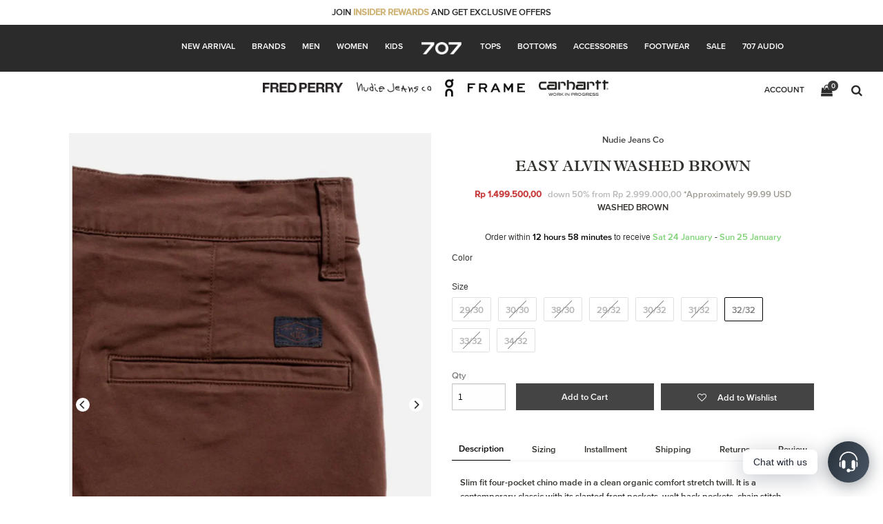

--- FILE ---
content_type: text/html; charset=utf-8
request_url: https://www.707.co.id/products/easy-alvin-washed-brown-washed-brown
body_size: 29911
content:
<!doctype html>
<html>
    <head>
        <meta content="kpiqKqOWG3uQmXUu8iqvow6Z8ACU3sIJeThUXduKKoE" name="google-site-verification"/>
        <meta charset="utf-8">
<meta content="IE=edge,chrome=1" http-equiv="X-UA-Compatible">



<link href="http://gmpg.org/xfn/11" rel="profile"/>
<link rel="shortcut icon" href="//www.707.co.id/cdn/shop/t/80/assets/favicon.ico?v=165039508043669185731764815525" type="image/x-icon"/>

<title>
    EASY ALVIN WASHED BROWN
    
    
    
        &ndash;
        707
    
</title>


    <meta name="description" content="Slim fit four-pocket chino made in a clean organic comfort stretch twill. It is a contemporary classic with its slanted front pockets, welt back pockets, chain stitch hems, and slim tapered fit. If you ask us, it is the perfect slim fit chino - fitted with a bit of room around the legs, making it look neat and fit very">


<!-- /snippets/social-meta-tags.liquid -->


  <meta property="og:type" content="product">
  <meta property="og:title" content="EASY ALVIN WASHED BROWN">
  
  <meta property="og:image" content="http://www.707.co.id/cdn/shop/files/1_78ec3e24-bc75-4bce-89d9-e31d6b09ead8_grande.png?v=1732604492">
  <meta property="og:image:secure_url" content="https://www.707.co.id/cdn/shop/files/1_78ec3e24-bc75-4bce-89d9-e31d6b09ead8_grande.png?v=1732604492">
  
  <meta property="og:image" content="http://www.707.co.id/cdn/shop/files/3_ac92107e-a008-436f-ba2f-60de2d2a376f_grande.png?v=1759724360">
  <meta property="og:image:secure_url" content="https://www.707.co.id/cdn/shop/files/3_ac92107e-a008-436f-ba2f-60de2d2a376f_grande.png?v=1759724360">
  
  <meta property="og:image" content="http://www.707.co.id/cdn/shop/files/4_39e713a2-a6e4-47b5-9218-77231d9850a6_grande.png?v=1759724360">
  <meta property="og:image:secure_url" content="https://www.707.co.id/cdn/shop/files/4_39e713a2-a6e4-47b5-9218-77231d9850a6_grande.png?v=1759724360">
  
  <meta property="og:price:amount" content="1.499.500,00">
  <meta property="og:price:currency" content="IDR">


  <meta property="og:description" content="Slim fit four-pocket chino made in a clean organic comfort stretch twill. It is a contemporary classic with its slanted front pockets, welt back pockets, chain stitch hems, and slim tapered fit. If you ask us, it is the perfect slim fit chino - fitted with a bit of room around the legs, making it look neat and fit very">

  <meta property="og:url" content="https://www.707.co.id/products/easy-alvin-washed-brown-washed-brown">
  <meta property="og:site_name" content="707">





<meta name="twitter:card" content="summary">

  <meta name="twitter:title" content="EASY ALVIN WASHED BROWN">
  <meta name="twitter:description" content="Slim fit four-pocket chino made in a clean organic comfort stretch twill. It is a contemporary classic with its slanted front pockets, welt back pockets, chain stitch hems, and slim tapered fit. If you ask us, it is the perfect slim fit chino - fitted with a bit of room around the legs, making it look neat and fit very">
  <meta name="twitter:image" content="https://www.707.co.id/cdn/shop/files/1_78ec3e24-bc75-4bce-89d9-e31d6b09ead8_medium.png?v=1732604492">
  <meta name="twitter:image:width" content="240">
  <meta name="twitter:image:height" content="240">


<link rel="canonical" href="https://www.707.co.id/products/easy-alvin-washed-brown-washed-brown">
<meta content="width=device-width,initial-scale=1" name="viewport">
<meta name="theme-color" content="#747474">

<link href="//www.707.co.id/cdn/shop/t/80/assets/webfonts.css?v=141890928606607503641764815544" rel="stylesheet" type="text/css" media="all" />
<link href="//www.707.co.id/cdn/shop/t/80/assets/app.css?v=70934843829806842911764815524" rel="stylesheet" type="text/css" media="all" />
<link href="//www.707.co.id/cdn/shop/t/80/assets/app2.css?v=115400833723435246741764815526" rel="stylesheet" type="text/css" media="all" />
<link href="//www.707.co.id/cdn/shop/t/80/assets/swatch.css?v=172713201785095974461764815544" rel="stylesheet" type="text/css" media="all" />
<link href="//www.707.co.id/cdn/shop/t/80/assets/tada.css?v=18461815147001732341764815524" rel="stylesheet" type="text/css" media="all" />
<link crossorigin="anonymous" href="https://cdnjs.cloudflare.com/ajax/libs/OwlCarousel2/2.3.4/assets/owl.carousel.css" integrity="sha512-UTNP5BXLIptsaj5WdKFrkFov94lDx+eBvbKyoe1YAfjeRPC+gT5kyZ10kOHCfNZqEui1sxmqvodNUx3KbuYI/A==" referrerpolicy="no-referrer" rel="stylesheet"/>
<link crossorigin="anonymous" href="https://cdnjs.cloudflare.com/ajax/libs/OwlCarousel2/2.3.4/assets/owl.theme.default.css" integrity="sha512-UTNP5BXLIptsaj5WdKFrkFov94lDx+eBvbKyoe1YAfjeRPC+gT5kyZ10kOHCfNZqEui1sxmqvodNUx3KbuYI/A==" referrerpolicy="no-referrer" rel="stylesheet"/>

<link href="//www.707.co.id/cdn/shop/t/80/assets/jquery-ui.min.css?v=107298012448327388041764815524" rel="stylesheet" type="text/css" media="all" />
<script src="https://code.jquery.com/jquery-3.7.0.min.js" integrity="sha256-2Pmvv0kuTBOenSvLm6bvfBSSHrUJ+3A7x6P5Ebd07/g=" crossorigin="anonymous"></script>



<script>
Shopify.Products.recordRecentlyViewed();
</script>



<!-- End Recently Viewed Products -->
        
        <script>window.performance && window.performance.mark && window.performance.mark('shopify.content_for_header.start');</script><meta name="google-site-verification" content="ikeVbWkZ0YwOzBNYMpK6S73jD-EvGx9ogYrkVFZtlog">
<meta name="google-site-verification" content="ikeVbWkZ0YwOzBNYMpK6S73jD-EvGx9ogYrkVFZtlog">
<meta name="facebook-domain-verification" content="3sj85wlvztparyndcw3m9zepk9vtja">
<meta name="facebook-domain-verification" content="4jzqw6qw185575f1vn6nio5esdzut3">
<meta name="facebook-domain-verification" content="a7cab3vxnaa2pq9i9kmfssf5y9hne4">
<meta name="facebook-domain-verification" content="ck7j6fbeqjbvl4qzir45aa9rzpvvc6">
<meta id="shopify-digital-wallet" name="shopify-digital-wallet" content="/11339738/digital_wallets/dialog">
<link rel="alternate" type="application/json+oembed" href="https://www.707.co.id/products/easy-alvin-washed-brown-washed-brown.oembed">
<script async="async" src="/checkouts/internal/preloads.js?locale=en-ID"></script>
<script id="shopify-features" type="application/json">{"accessToken":"8fe38961ac7c34c58ee6b7047704af1c","betas":["rich-media-storefront-analytics"],"domain":"www.707.co.id","predictiveSearch":true,"shopId":11339738,"locale":"en"}</script>
<script>var Shopify = Shopify || {};
Shopify.shop = "sevenohseven.myshopify.com";
Shopify.locale = "en";
Shopify.currency = {"active":"IDR","rate":"1.0"};
Shopify.country = "ID";
Shopify.theme = {"name":"707-2025\/main","id":154629013756,"schema_name":null,"schema_version":null,"theme_store_id":null,"role":"main"};
Shopify.theme.handle = "null";
Shopify.theme.style = {"id":null,"handle":null};
Shopify.cdnHost = "www.707.co.id/cdn";
Shopify.routes = Shopify.routes || {};
Shopify.routes.root = "/";</script>
<script type="module">!function(o){(o.Shopify=o.Shopify||{}).modules=!0}(window);</script>
<script>!function(o){function n(){var o=[];function n(){o.push(Array.prototype.slice.apply(arguments))}return n.q=o,n}var t=o.Shopify=o.Shopify||{};t.loadFeatures=n(),t.autoloadFeatures=n()}(window);</script>
<script id="shop-js-analytics" type="application/json">{"pageType":"product"}</script>
<script defer="defer" async type="module" src="//www.707.co.id/cdn/shopifycloud/shop-js/modules/v2/client.init-shop-cart-sync_BT-GjEfc.en.esm.js"></script>
<script defer="defer" async type="module" src="//www.707.co.id/cdn/shopifycloud/shop-js/modules/v2/chunk.common_D58fp_Oc.esm.js"></script>
<script defer="defer" async type="module" src="//www.707.co.id/cdn/shopifycloud/shop-js/modules/v2/chunk.modal_xMitdFEc.esm.js"></script>
<script type="module">
  await import("//www.707.co.id/cdn/shopifycloud/shop-js/modules/v2/client.init-shop-cart-sync_BT-GjEfc.en.esm.js");
await import("//www.707.co.id/cdn/shopifycloud/shop-js/modules/v2/chunk.common_D58fp_Oc.esm.js");
await import("//www.707.co.id/cdn/shopifycloud/shop-js/modules/v2/chunk.modal_xMitdFEc.esm.js");

  window.Shopify.SignInWithShop?.initShopCartSync?.({"fedCMEnabled":true,"windoidEnabled":true});

</script>
<script>(function() {
  var isLoaded = false;
  function asyncLoad() {
    if (isLoaded) return;
    isLoaded = true;
    var urls = ["https:\/\/chimpstatic.com\/mcjs-connected\/js\/users\/62700a95a91758102d6d1e419\/5d7a82d0e34a9256ecf17f7ba.js?shop=sevenohseven.myshopify.com","https:\/\/product-reviews.shopify-plugin.devbdd.com\/assets\/js-shopify\/crsl-member.js?shop=sevenohseven.myshopify.com","https:\/\/product-reviews.shopify-plugin.devbdd.com\/assets\/js-shopify\/input_reviews.js?shop=sevenohseven.myshopify.com","https:\/\/tada-points.shopify-plugin.devbdd.com\/assets\/js-shopify\/tada-707.js?v=11\u0026shop=sevenohseven.myshopify.com","https:\/\/tada-points.shopify-plugin.devbdd.com\/assets\/js-shopify\/otp.js?v=3\u0026shop=sevenohseven.myshopify.com","https:\/\/assets.smartwishlist.webmarked.net\/static\/v6\/smartwishlist.js?shop=sevenohseven.myshopify.com","https:\/\/notify-general.shopify-plugin.devbdd.com\/assets\/js-shopify\/notify-main.js?shop=sevenohseven.myshopify.com","https:\/\/notify-me.shopify-plugin.devbdd.com\/assets\/js-shopify\/customer-edit.js?shop=sevenohseven.myshopify.com","https:\/\/tada-points.shopify-plugin.devbdd.com\/assets\/js-shopify\/customer-edit.js?shop=sevenohseven.myshopify.com","https:\/\/ext.spinwheelapp.com\/external\/v1\/178ef1331bfa4a93\/spps.js?shop=sevenohseven.myshopify.com","https:\/\/atmos-custom-plugin.devbdd.com\/assets\/js-shopify\/script.js?shop=sevenohseven.myshopify.com","https:\/\/member-id.devbdd.com\/assets\/script-tags\/member-id.js?ver=2.0\u0026shop=sevenohseven.myshopify.com","https:\/\/cdn.nfcube.com\/instafeed-a8007e9c052bfb0f59c21185bcd82bf2.js?shop=sevenohseven.myshopify.com","https:\/\/sp-micro-next.b-cdn.net\/sp-micro.umd.js?shop=sevenohseven.myshopify.com","https:\/\/cdn.pushowl.com\/latest\/sdks\/pushowl-shopify.js?subdomain=sevenohseven\u0026environment=production\u0026guid=c52e94d5-e0cd-46c5-9b35-ad258952e8d9\u0026shop=sevenohseven.myshopify.com"];
    for (var i = 0; i < urls.length; i++) {
      var s = document.createElement('script');
      s.type = 'text/javascript';
      s.async = true;
      s.src = urls[i];
      var x = document.getElementsByTagName('script')[0];
      x.parentNode.insertBefore(s, x);
    }
  };
  if(window.attachEvent) {
    window.attachEvent('onload', asyncLoad);
  } else {
    window.addEventListener('load', asyncLoad, false);
  }
})();</script>
<script id="__st">var __st={"a":11339738,"offset":25200,"reqid":"06c811ab-8078-4ffb-b3b3-9a1434bdb055-1769043673","pageurl":"www.707.co.id\/products\/easy-alvin-washed-brown-washed-brown","u":"779c232d00b5","p":"product","rtyp":"product","rid":8354755576060};</script>
<script>window.ShopifyPaypalV4VisibilityTracking = true;</script>
<script id="captcha-bootstrap">!function(){'use strict';const t='contact',e='account',n='new_comment',o=[[t,t],['blogs',n],['comments',n],[t,'customer']],c=[[e,'customer_login'],[e,'guest_login'],[e,'recover_customer_password'],[e,'create_customer']],r=t=>t.map((([t,e])=>`form[action*='/${t}']:not([data-nocaptcha='true']) input[name='form_type'][value='${e}']`)).join(','),a=t=>()=>t?[...document.querySelectorAll(t)].map((t=>t.form)):[];function s(){const t=[...o],e=r(t);return a(e)}const i='password',u='form_key',d=['recaptcha-v3-token','g-recaptcha-response','h-captcha-response',i],f=()=>{try{return window.sessionStorage}catch{return}},m='__shopify_v',_=t=>t.elements[u];function p(t,e,n=!1){try{const o=window.sessionStorage,c=JSON.parse(o.getItem(e)),{data:r}=function(t){const{data:e,action:n}=t;return t[m]||n?{data:e,action:n}:{data:t,action:n}}(c);for(const[e,n]of Object.entries(r))t.elements[e]&&(t.elements[e].value=n);n&&o.removeItem(e)}catch(o){console.error('form repopulation failed',{error:o})}}const l='form_type',E='cptcha';function T(t){t.dataset[E]=!0}const w=window,h=w.document,L='Shopify',v='ce_forms',y='captcha';let A=!1;((t,e)=>{const n=(g='f06e6c50-85a8-45c8-87d0-21a2b65856fe',I='https://cdn.shopify.com/shopifycloud/storefront-forms-hcaptcha/ce_storefront_forms_captcha_hcaptcha.v1.5.2.iife.js',D={infoText:'Protected by hCaptcha',privacyText:'Privacy',termsText:'Terms'},(t,e,n)=>{const o=w[L][v],c=o.bindForm;if(c)return c(t,g,e,D).then(n);var r;o.q.push([[t,g,e,D],n]),r=I,A||(h.body.append(Object.assign(h.createElement('script'),{id:'captcha-provider',async:!0,src:r})),A=!0)});var g,I,D;w[L]=w[L]||{},w[L][v]=w[L][v]||{},w[L][v].q=[],w[L][y]=w[L][y]||{},w[L][y].protect=function(t,e){n(t,void 0,e),T(t)},Object.freeze(w[L][y]),function(t,e,n,w,h,L){const[v,y,A,g]=function(t,e,n){const i=e?o:[],u=t?c:[],d=[...i,...u],f=r(d),m=r(i),_=r(d.filter((([t,e])=>n.includes(e))));return[a(f),a(m),a(_),s()]}(w,h,L),I=t=>{const e=t.target;return e instanceof HTMLFormElement?e:e&&e.form},D=t=>v().includes(t);t.addEventListener('submit',(t=>{const e=I(t);if(!e)return;const n=D(e)&&!e.dataset.hcaptchaBound&&!e.dataset.recaptchaBound,o=_(e),c=g().includes(e)&&(!o||!o.value);(n||c)&&t.preventDefault(),c&&!n&&(function(t){try{if(!f())return;!function(t){const e=f();if(!e)return;const n=_(t);if(!n)return;const o=n.value;o&&e.removeItem(o)}(t);const e=Array.from(Array(32),(()=>Math.random().toString(36)[2])).join('');!function(t,e){_(t)||t.append(Object.assign(document.createElement('input'),{type:'hidden',name:u})),t.elements[u].value=e}(t,e),function(t,e){const n=f();if(!n)return;const o=[...t.querySelectorAll(`input[type='${i}']`)].map((({name:t})=>t)),c=[...d,...o],r={};for(const[a,s]of new FormData(t).entries())c.includes(a)||(r[a]=s);n.setItem(e,JSON.stringify({[m]:1,action:t.action,data:r}))}(t,e)}catch(e){console.error('failed to persist form',e)}}(e),e.submit())}));const S=(t,e)=>{t&&!t.dataset[E]&&(n(t,e.some((e=>e===t))),T(t))};for(const o of['focusin','change'])t.addEventListener(o,(t=>{const e=I(t);D(e)&&S(e,y())}));const B=e.get('form_key'),M=e.get(l),P=B&&M;t.addEventListener('DOMContentLoaded',(()=>{const t=y();if(P)for(const e of t)e.elements[l].value===M&&p(e,B);[...new Set([...A(),...v().filter((t=>'true'===t.dataset.shopifyCaptcha))])].forEach((e=>S(e,t)))}))}(h,new URLSearchParams(w.location.search),n,t,e,['guest_login'])})(!1,!0)}();</script>
<script integrity="sha256-4kQ18oKyAcykRKYeNunJcIwy7WH5gtpwJnB7kiuLZ1E=" data-source-attribution="shopify.loadfeatures" defer="defer" src="//www.707.co.id/cdn/shopifycloud/storefront/assets/storefront/load_feature-a0a9edcb.js" crossorigin="anonymous"></script>
<script data-source-attribution="shopify.dynamic_checkout.dynamic.init">var Shopify=Shopify||{};Shopify.PaymentButton=Shopify.PaymentButton||{isStorefrontPortableWallets:!0,init:function(){window.Shopify.PaymentButton.init=function(){};var t=document.createElement("script");t.src="https://www.707.co.id/cdn/shopifycloud/portable-wallets/latest/portable-wallets.en.js",t.type="module",document.head.appendChild(t)}};
</script>
<script data-source-attribution="shopify.dynamic_checkout.buyer_consent">
  function portableWalletsHideBuyerConsent(e){var t=document.getElementById("shopify-buyer-consent"),n=document.getElementById("shopify-subscription-policy-button");t&&n&&(t.classList.add("hidden"),t.setAttribute("aria-hidden","true"),n.removeEventListener("click",e))}function portableWalletsShowBuyerConsent(e){var t=document.getElementById("shopify-buyer-consent"),n=document.getElementById("shopify-subscription-policy-button");t&&n&&(t.classList.remove("hidden"),t.removeAttribute("aria-hidden"),n.addEventListener("click",e))}window.Shopify?.PaymentButton&&(window.Shopify.PaymentButton.hideBuyerConsent=portableWalletsHideBuyerConsent,window.Shopify.PaymentButton.showBuyerConsent=portableWalletsShowBuyerConsent);
</script>
<script data-source-attribution="shopify.dynamic_checkout.cart.bootstrap">document.addEventListener("DOMContentLoaded",(function(){function t(){return document.querySelector("shopify-accelerated-checkout-cart, shopify-accelerated-checkout")}if(t())Shopify.PaymentButton.init();else{new MutationObserver((function(e,n){t()&&(Shopify.PaymentButton.init(),n.disconnect())})).observe(document.body,{childList:!0,subtree:!0})}}));
</script>
<script id="sections-script" data-sections="product-recommendations" defer="defer" src="//www.707.co.id/cdn/shop/t/80/compiled_assets/scripts.js?v=19057"></script>
<script>window.performance && window.performance.mark && window.performance.mark('shopify.content_for_header.end');</script>
        <link href="//www.707.co.id/cdn/shop/t/80/assets/custom.css?v=22910268262479636051765446924" rel="stylesheet" type="text/css" media="all" />
    <!-- BEGIN app block: shopify://apps/rt-social-chat-live-chat/blocks/app-embed/9baee9b7-6929-47af-9935-05bcdc376396 --><script>
  window.roarJs = window.roarJs || {};
  roarJs.WhatsAppConfig = {
    metafields: {
      shop: "sevenohseven.myshopify.com",
      settings: {"enabled":"1","block_order":["1492096252560"],"blocks":{"1492096252560":{"disabled":"0","type":"whatsapp","number":"628127071818","whatsapp_web":"0","name":"707","label":"Customer Service","avatar":"0","avatar_url":"https:\/\/www.gravatar.com\/avatar","online":"1","timezone":"America\/New_York","sunday":{"enabled":"1","range":"480,1050"},"monday":{"enabled":"1","range":"480,1050"},"tuesday":{"enabled":"1","range":"480,1050"},"wednesday":{"enabled":"1","range":"480,1050"},"thursday":{"enabled":"1","range":"480,1050"},"friday":{"enabled":"1","range":"480,1050"},"saturday":{"enabled":"1","range":"480,1050"},"offline":"I will be back soon","chat":{"enabled":"0","greeting":"Hello! I'm John from the support team."},"message":"","page_url":"0"}},"param":{"newtab":"1","offline_disabled":"0","offline_message":"0","greeting":{"enabled":"0","message":"Hi there! How can we help you? Tap here to start chat with us.","delay":"5"},"pending":{"enabled":"0","number":"1","color":"#ffffff","background":"#dd0000"},"position":{"value":"right","bottom":"20","left":"20","right":"20"},"cta_type":"all"},"mobile":{"enabled":"1","position":{"value":"inherit","bottom":"20","left":"20","right":"20"}},"style":{"gradient":"preset","pattern":"4","custom":{"color":"#ffffff","background":"#2db67c"},"icon":"11","rounded":"1"},"share":{"block_order":["facebook","twitter","whatsapp"],"blocks":{"facebook":{"type":"facebook","label":"Share on Facebook"},"twitter":{"type":"twitter","label":"Share on Twitter"},"whatsapp":{"type":"whatsapp","label":"Share on Whatsapp"}},"param":{"enabled":"0","position":"left"},"mobile":{"enabled":"1","position":"inherit"},"style":{"color":"#000000","background":"#ffffff"},"texts":{"button":"Share","message":"Check this out, it's so cool!"}},"charge":false,"onetime":false,"track_url":"https:\/\/haloroar.com\/app\/whatsapp\/tracking","texts":{"title":"Hi there 👋","description":"Welcome to Social Chat and Share. Ask us anything 🎉","note":"We typically reply within a few minutes","button":"Chat with us","placeholder":"Send a message…","emoji_search":"Search emoji…","emoji_frequently":"Frequently used","emoji_people":"People","emoji_nature":"Nature","emoji_objects":"Objects","emoji_places":"Places","emoji_symbols":"Symbols","emoji_not_found":"No emoji could be found"},"only1":"true"},
      moneyFormat: "{{amount_with_comma_separator}}"
    }
  }
</script>

<script src="https://cdn.shopify.com/extensions/019a1460-f72e-7cbc-becc-90116917fae9/rt-whats-app-chat-live-chat-2/assets/whatsapp.js" defer></script>


<!-- END app block --><!-- BEGIN app block: shopify://apps/smart-filter-search/blocks/app-embed/5cc1944c-3014-4a2a-af40-7d65abc0ef73 --><style>.gf-block-title h3, 
.gf-block-title .h3,
.gf-form-input-inner label {
  font-size: 14px !important;
  color: #3a3a3a !important;
  text-transform: uppercase !important;
  font-weight: bold !important;
}
.gf-option-block .gf-btn-show-more{
  font-size: 14px !important;
  text-transform: none !important;
  font-weight: normal !important;
}
.gf-option-block ul li a, 
.gf-option-block ul li button, 
.gf-option-block ul li a span.gf-count,
.gf-option-block ul li button span.gf-count,
.gf-clear, 
.gf-clear-all, 
.selected-item.gf-option-label a,
.gf-form-input-inner select,
.gf-refine-toggle{
  font-size: 14px !important;
  color: #000000 !important;
  text-transform: none !important;
  font-weight: normal !important;
}

.gf-refine-toggle-mobile,
.gf-form-button-group button {
  font-size: 14px !important;
  text-transform: none !important;
  font-weight: normal !important;
  color: #3a3a3a !important;
  border: 1px solid #bfbfbf !important;
  background: #ffffff !important;
}
.gf-option-block-box-rectangle.gf-option-block ul li.gf-box-rectangle a,
.gf-option-block-box-rectangle.gf-option-block ul li.gf-box-rectangle button {
  border-color: #000000 !important;
}
.gf-option-block-box-rectangle.gf-option-block ul li.gf-box-rectangle a.checked,
.gf-option-block-box-rectangle.gf-option-block ul li.gf-box-rectangle button.checked{
  color: #fff !important;
  background-color: #000000 !important;
}
@media (min-width: 768px) {
  .gf-option-block-box-rectangle.gf-option-block ul li.gf-box-rectangle button:hover,
  .gf-option-block-box-rectangle.gf-option-block ul li.gf-box-rectangle a:hover {
    color: #fff !important;
    background-color: #000000 !important;	
  }
}
.gf-option-block.gf-option-block-select select {
  color: #000000 !important;
}

#gf-form.loaded, .gf-YMM-forms.loaded {
  background: #FFFFFF !important;
}
#gf-form h2, .gf-YMM-forms h2 {
  color: #3a3a3a !important;
}
#gf-form label, .gf-YMM-forms label{
  color: #3a3a3a !important;
}
.gf-form-input-wrapper select, 
.gf-form-input-wrapper input{
  border: 1px solid #DEDEDE !important;
  background-color: #FFFFFF !important;
  border-radius: 0px !important;
}
#gf-form .gf-form-button-group button, .gf-YMM-forms .gf-form-button-group button{
  color: #FFFFFF !important;
  background: #3a3a3a !important;
  border-radius: 0px !important;
}

.spf-product-card.spf-product-card__template-3 .spf-product__info.hover{
  background: #FFFFFF;
}
a.spf-product-card__image-wrapper{
  padding-top: 100%;
}
.h4.spf-product-card__title a{
  color: #333333;
  font-size: 15px;
  font-family: "Poppins", sans-serif;   font-weight: 500;  font-style: normal;
  text-transform: none;
}
.h4.spf-product-card__title a:hover{
  color: #000000;
}
.spf-product-card button.spf-product__form-btn-addtocart{
  font-size: 14px;
   font-family: inherit;   font-weight: normal;   font-style: normal;   text-transform: none;
}
.spf-product-card button.spf-product__form-btn-addtocart,
.spf-product-card.spf-product-card__template-4 a.open-quick-view,
.spf-product-card.spf-product-card__template-5 a.open-quick-view,
#gfqv-btn{
  color: #FFFFFF !important;
  border: 1px solid #333333 !important;
  background: #333333 !important;
}
.spf-product-card button.spf-product__form-btn-addtocart:hover,
.spf-product-card.spf-product-card__template-4 a.open-quick-view:hover,
.spf-product-card.spf-product-card__template-5 a.open-quick-view:hover{
  color: #FFFFFF !important;
  border: 1px solid #000000 !important;
  background: #000000 !important;
}
span.spf-product__label.spf-product__label-soldout{
  color: #ffffff;
  background: #989898;
}
span.spf-product__label.spf-product__label-sale{
  color: #F0F0F0;
  background: #d21625;
}
.spf-product-card__vendor a{
  color: #969595;
  font-size: 13px;
  font-family: "Poppins", sans-serif;   font-weight: 400;   font-style: normal; }
.spf-product-card__vendor a:hover{
  color: #969595;
}
.spf-product-card__price-wrapper{
  font-size: 14px;
}
.spf-image-ratio{
  padding-top:100% !important;
}
.spf-product-card__oldprice,
.spf-product-card__saleprice,
.spf-product-card__price,
.gfqv-product-card__oldprice,
.gfqv-product-card__saleprice,
.gfqv-product-card__price
{
  font-size: 14px;
  font-family: "Poppins", sans-serif;   font-weight: 500;   font-style: normal; }

span.spf-product-card__price, span.gfqv-product-card__price{
  color: #141414;
}
span.spf-product-card__oldprice, span.gfqv-product-card__oldprice{
  color: #969595;
}
span.spf-product-card__saleprice, span.gfqv-product-card__saleprice{
  color: #d21625;
}
/* Product Title */
.h4.spf-product-card__title{
    
}
.h4.spf-product-card__title a{

}

/* Product Vendor */
.spf-product-card__vendor{
    
}
.spf-product-card__vendor a{

}

/* Product Price */
.spf-product-card__price-wrapper{
    
}

/* Product Old Price */
span.spf-product-card__oldprice{
    
}

/* Product Sale Price */
span.spf-product-card__saleprice{
    
}

/* Product Regular Price */
span.spf-product-card__price{

}

/* Quickview button */
.open-quick-view{
    
}

/* Add to cart button */
button.spf-product__form-btn-addtocart{
    
}

/* Product image */
img.spf-product-card__image{
    
}

/* Sale label */
span.spf-product__label.spf-product__label.spf-product__label-sale{
    
}

/* Sold out label */
span.spf-product__label.spf-product__label.spf-product__label-soldout{
    
}</style><style></style><script></script><script>
  const productGrid = document.querySelector('[data-globo-filter-items]')
  if(productGrid){
    if( productGrid.id ){
      productGrid.setAttribute('old-id', productGrid.id)
    }
    productGrid.id = 'gf-products';
  }
</script>
<script>if(window.AVADA_SPEED_WHITELIST){const spfs_w = new RegExp("smart-product-filter-search", 'i'); if(Array.isArray(window.AVADA_SPEED_WHITELIST)){window.AVADA_SPEED_WHITELIST.push(spfs_w);}else{window.AVADA_SPEED_WHITELIST = [spfs_w];}} </script><!-- END app block --><link href="https://cdn.shopify.com/extensions/019a1460-f72e-7cbc-becc-90116917fae9/rt-whats-app-chat-live-chat-2/assets/whatsapp.css" rel="stylesheet" type="text/css" media="all">
<script src="https://cdn.shopify.com/extensions/019bdedd-4e57-79a0-b131-b44f39813278/smart-product-filters-613/assets/globo.filter.min.js" type="text/javascript" defer="defer"></script>
<link href="https://monorail-edge.shopifysvc.com" rel="dns-prefetch">
<script>(function(){if ("sendBeacon" in navigator && "performance" in window) {try {var session_token_from_headers = performance.getEntriesByType('navigation')[0].serverTiming.find(x => x.name == '_s').description;} catch {var session_token_from_headers = undefined;}var session_cookie_matches = document.cookie.match(/_shopify_s=([^;]*)/);var session_token_from_cookie = session_cookie_matches && session_cookie_matches.length === 2 ? session_cookie_matches[1] : "";var session_token = session_token_from_headers || session_token_from_cookie || "";function handle_abandonment_event(e) {var entries = performance.getEntries().filter(function(entry) {return /monorail-edge.shopifysvc.com/.test(entry.name);});if (!window.abandonment_tracked && entries.length === 0) {window.abandonment_tracked = true;var currentMs = Date.now();var navigation_start = performance.timing.navigationStart;var payload = {shop_id: 11339738,url: window.location.href,navigation_start,duration: currentMs - navigation_start,session_token,page_type: "product"};window.navigator.sendBeacon("https://monorail-edge.shopifysvc.com/v1/produce", JSON.stringify({schema_id: "online_store_buyer_site_abandonment/1.1",payload: payload,metadata: {event_created_at_ms: currentMs,event_sent_at_ms: currentMs}}));}}window.addEventListener('pagehide', handle_abandonment_event);}}());</script>
<script id="web-pixels-manager-setup">(function e(e,d,r,n,o){if(void 0===o&&(o={}),!Boolean(null===(a=null===(i=window.Shopify)||void 0===i?void 0:i.analytics)||void 0===a?void 0:a.replayQueue)){var i,a;window.Shopify=window.Shopify||{};var t=window.Shopify;t.analytics=t.analytics||{};var s=t.analytics;s.replayQueue=[],s.publish=function(e,d,r){return s.replayQueue.push([e,d,r]),!0};try{self.performance.mark("wpm:start")}catch(e){}var l=function(){var e={modern:/Edge?\/(1{2}[4-9]|1[2-9]\d|[2-9]\d{2}|\d{4,})\.\d+(\.\d+|)|Firefox\/(1{2}[4-9]|1[2-9]\d|[2-9]\d{2}|\d{4,})\.\d+(\.\d+|)|Chrom(ium|e)\/(9{2}|\d{3,})\.\d+(\.\d+|)|(Maci|X1{2}).+ Version\/(15\.\d+|(1[6-9]|[2-9]\d|\d{3,})\.\d+)([,.]\d+|)( \(\w+\)|)( Mobile\/\w+|) Safari\/|Chrome.+OPR\/(9{2}|\d{3,})\.\d+\.\d+|(CPU[ +]OS|iPhone[ +]OS|CPU[ +]iPhone|CPU IPhone OS|CPU iPad OS)[ +]+(15[._]\d+|(1[6-9]|[2-9]\d|\d{3,})[._]\d+)([._]\d+|)|Android:?[ /-](13[3-9]|1[4-9]\d|[2-9]\d{2}|\d{4,})(\.\d+|)(\.\d+|)|Android.+Firefox\/(13[5-9]|1[4-9]\d|[2-9]\d{2}|\d{4,})\.\d+(\.\d+|)|Android.+Chrom(ium|e)\/(13[3-9]|1[4-9]\d|[2-9]\d{2}|\d{4,})\.\d+(\.\d+|)|SamsungBrowser\/([2-9]\d|\d{3,})\.\d+/,legacy:/Edge?\/(1[6-9]|[2-9]\d|\d{3,})\.\d+(\.\d+|)|Firefox\/(5[4-9]|[6-9]\d|\d{3,})\.\d+(\.\d+|)|Chrom(ium|e)\/(5[1-9]|[6-9]\d|\d{3,})\.\d+(\.\d+|)([\d.]+$|.*Safari\/(?![\d.]+ Edge\/[\d.]+$))|(Maci|X1{2}).+ Version\/(10\.\d+|(1[1-9]|[2-9]\d|\d{3,})\.\d+)([,.]\d+|)( \(\w+\)|)( Mobile\/\w+|) Safari\/|Chrome.+OPR\/(3[89]|[4-9]\d|\d{3,})\.\d+\.\d+|(CPU[ +]OS|iPhone[ +]OS|CPU[ +]iPhone|CPU IPhone OS|CPU iPad OS)[ +]+(10[._]\d+|(1[1-9]|[2-9]\d|\d{3,})[._]\d+)([._]\d+|)|Android:?[ /-](13[3-9]|1[4-9]\d|[2-9]\d{2}|\d{4,})(\.\d+|)(\.\d+|)|Mobile Safari.+OPR\/([89]\d|\d{3,})\.\d+\.\d+|Android.+Firefox\/(13[5-9]|1[4-9]\d|[2-9]\d{2}|\d{4,})\.\d+(\.\d+|)|Android.+Chrom(ium|e)\/(13[3-9]|1[4-9]\d|[2-9]\d{2}|\d{4,})\.\d+(\.\d+|)|Android.+(UC? ?Browser|UCWEB|U3)[ /]?(15\.([5-9]|\d{2,})|(1[6-9]|[2-9]\d|\d{3,})\.\d+)\.\d+|SamsungBrowser\/(5\.\d+|([6-9]|\d{2,})\.\d+)|Android.+MQ{2}Browser\/(14(\.(9|\d{2,})|)|(1[5-9]|[2-9]\d|\d{3,})(\.\d+|))(\.\d+|)|K[Aa][Ii]OS\/(3\.\d+|([4-9]|\d{2,})\.\d+)(\.\d+|)/},d=e.modern,r=e.legacy,n=navigator.userAgent;return n.match(d)?"modern":n.match(r)?"legacy":"unknown"}(),u="modern"===l?"modern":"legacy",c=(null!=n?n:{modern:"",legacy:""})[u],f=function(e){return[e.baseUrl,"/wpm","/b",e.hashVersion,"modern"===e.buildTarget?"m":"l",".js"].join("")}({baseUrl:d,hashVersion:r,buildTarget:u}),m=function(e){var d=e.version,r=e.bundleTarget,n=e.surface,o=e.pageUrl,i=e.monorailEndpoint;return{emit:function(e){var a=e.status,t=e.errorMsg,s=(new Date).getTime(),l=JSON.stringify({metadata:{event_sent_at_ms:s},events:[{schema_id:"web_pixels_manager_load/3.1",payload:{version:d,bundle_target:r,page_url:o,status:a,surface:n,error_msg:t},metadata:{event_created_at_ms:s}}]});if(!i)return console&&console.warn&&console.warn("[Web Pixels Manager] No Monorail endpoint provided, skipping logging."),!1;try{return self.navigator.sendBeacon.bind(self.navigator)(i,l)}catch(e){}var u=new XMLHttpRequest;try{return u.open("POST",i,!0),u.setRequestHeader("Content-Type","text/plain"),u.send(l),!0}catch(e){return console&&console.warn&&console.warn("[Web Pixels Manager] Got an unhandled error while logging to Monorail."),!1}}}}({version:r,bundleTarget:l,surface:e.surface,pageUrl:self.location.href,monorailEndpoint:e.monorailEndpoint});try{o.browserTarget=l,function(e){var d=e.src,r=e.async,n=void 0===r||r,o=e.onload,i=e.onerror,a=e.sri,t=e.scriptDataAttributes,s=void 0===t?{}:t,l=document.createElement("script"),u=document.querySelector("head"),c=document.querySelector("body");if(l.async=n,l.src=d,a&&(l.integrity=a,l.crossOrigin="anonymous"),s)for(var f in s)if(Object.prototype.hasOwnProperty.call(s,f))try{l.dataset[f]=s[f]}catch(e){}if(o&&l.addEventListener("load",o),i&&l.addEventListener("error",i),u)u.appendChild(l);else{if(!c)throw new Error("Did not find a head or body element to append the script");c.appendChild(l)}}({src:f,async:!0,onload:function(){if(!function(){var e,d;return Boolean(null===(d=null===(e=window.Shopify)||void 0===e?void 0:e.analytics)||void 0===d?void 0:d.initialized)}()){var d=window.webPixelsManager.init(e)||void 0;if(d){var r=window.Shopify.analytics;r.replayQueue.forEach((function(e){var r=e[0],n=e[1],o=e[2];d.publishCustomEvent(r,n,o)})),r.replayQueue=[],r.publish=d.publishCustomEvent,r.visitor=d.visitor,r.initialized=!0}}},onerror:function(){return m.emit({status:"failed",errorMsg:"".concat(f," has failed to load")})},sri:function(e){var d=/^sha384-[A-Za-z0-9+/=]+$/;return"string"==typeof e&&d.test(e)}(c)?c:"",scriptDataAttributes:o}),m.emit({status:"loading"})}catch(e){m.emit({status:"failed",errorMsg:(null==e?void 0:e.message)||"Unknown error"})}}})({shopId: 11339738,storefrontBaseUrl: "https://www.707.co.id",extensionsBaseUrl: "https://extensions.shopifycdn.com/cdn/shopifycloud/web-pixels-manager",monorailEndpoint: "https://monorail-edge.shopifysvc.com/unstable/produce_batch",surface: "storefront-renderer",enabledBetaFlags: ["2dca8a86"],webPixelsConfigList: [{"id":"928055548","configuration":"{\"backendUrl\":\"https:\\\/\\\/api.salespop.com\",\"shopifyDomain\":\"sevenohseven.myshopify.com\"}","eventPayloadVersion":"v1","runtimeContext":"STRICT","scriptVersion":"bb83dd074d22fef7d4e3cfe7cac23089","type":"APP","apiClientId":1869884,"privacyPurposes":["ANALYTICS"],"dataSharingAdjustments":{"protectedCustomerApprovalScopes":["read_customer_address","read_customer_name","read_customer_personal_data"]}},{"id":"418054396","configuration":"{\"config\":\"{\\\"pixel_id\\\":\\\"AW-797142109\\\",\\\"target_country\\\":\\\"ID\\\",\\\"gtag_events\\\":[{\\\"type\\\":\\\"begin_checkout\\\",\\\"action_label\\\":\\\"AW-797142109\\\/ZTu6CNnrxMQBEN3YjfwC\\\"},{\\\"type\\\":\\\"search\\\",\\\"action_label\\\":\\\"AW-797142109\\\/AuetCNzrxMQBEN3YjfwC\\\"},{\\\"type\\\":\\\"view_item\\\",\\\"action_label\\\":[\\\"AW-797142109\\\/pPXkCNPrxMQBEN3YjfwC\\\",\\\"MC-MMS043FMC9\\\"]},{\\\"type\\\":\\\"purchase\\\",\\\"action_label\\\":[\\\"AW-797142109\\\/snuGCNDrxMQBEN3YjfwC\\\",\\\"MC-MMS043FMC9\\\"]},{\\\"type\\\":\\\"page_view\\\",\\\"action_label\\\":[\\\"AW-797142109\\\/BvU5COzpxMQBEN3YjfwC\\\",\\\"MC-MMS043FMC9\\\"]},{\\\"type\\\":\\\"add_payment_info\\\",\\\"action_label\\\":\\\"AW-797142109\\\/X4d5CN_rxMQBEN3YjfwC\\\"},{\\\"type\\\":\\\"add_to_cart\\\",\\\"action_label\\\":\\\"AW-797142109\\\/J6cSCNbrxMQBEN3YjfwC\\\"}],\\\"enable_monitoring_mode\\\":false}\"}","eventPayloadVersion":"v1","runtimeContext":"OPEN","scriptVersion":"b2a88bafab3e21179ed38636efcd8a93","type":"APP","apiClientId":1780363,"privacyPurposes":[],"dataSharingAdjustments":{"protectedCustomerApprovalScopes":["read_customer_address","read_customer_email","read_customer_name","read_customer_personal_data","read_customer_phone"]}},{"id":"181240060","configuration":"{\"pixel_id\":\"191921814867664\",\"pixel_type\":\"facebook_pixel\",\"metaapp_system_user_token\":\"-\"}","eventPayloadVersion":"v1","runtimeContext":"OPEN","scriptVersion":"ca16bc87fe92b6042fbaa3acc2fbdaa6","type":"APP","apiClientId":2329312,"privacyPurposes":["ANALYTICS","MARKETING","SALE_OF_DATA"],"dataSharingAdjustments":{"protectedCustomerApprovalScopes":["read_customer_address","read_customer_email","read_customer_name","read_customer_personal_data","read_customer_phone"]}},{"id":"72122620","eventPayloadVersion":"v1","runtimeContext":"LAX","scriptVersion":"1","type":"CUSTOM","privacyPurposes":["ANALYTICS"],"name":"Google Analytics tag (migrated)"},{"id":"shopify-app-pixel","configuration":"{}","eventPayloadVersion":"v1","runtimeContext":"STRICT","scriptVersion":"0450","apiClientId":"shopify-pixel","type":"APP","privacyPurposes":["ANALYTICS","MARKETING"]},{"id":"shopify-custom-pixel","eventPayloadVersion":"v1","runtimeContext":"LAX","scriptVersion":"0450","apiClientId":"shopify-pixel","type":"CUSTOM","privacyPurposes":["ANALYTICS","MARKETING"]}],isMerchantRequest: false,initData: {"shop":{"name":"707","paymentSettings":{"currencyCode":"IDR"},"myshopifyDomain":"sevenohseven.myshopify.com","countryCode":"ID","storefrontUrl":"https:\/\/www.707.co.id"},"customer":null,"cart":null,"checkout":null,"productVariants":[{"price":{"amount":1499500.0,"currencyCode":"IDR"},"product":{"title":"EASY ALVIN WASHED BROWN","vendor":"Nudie Jeans Co","id":"8354755576060","untranslatedTitle":"EASY ALVIN WASHED BROWN","url":"\/products\/easy-alvin-washed-brown-washed-brown","type":"Bottoms"},"id":"46932907950332","image":{"src":"\/\/www.707.co.id\/cdn\/shop\/files\/1_78ec3e24-bc75-4bce-89d9-e31d6b09ead8.png?v=1732604492"},"sku":"7311132746067","title":"29\/30 \/ WASHED BROWN","untranslatedTitle":"29\/30 \/ WASHED BROWN"},{"price":{"amount":1499500.0,"currencyCode":"IDR"},"product":{"title":"EASY ALVIN WASHED BROWN","vendor":"Nudie Jeans Co","id":"8354755576060","untranslatedTitle":"EASY ALVIN WASHED BROWN","url":"\/products\/easy-alvin-washed-brown-washed-brown","type":"Bottoms"},"id":"46932907983100","image":{"src":"\/\/www.707.co.id\/cdn\/shop\/files\/1_78ec3e24-bc75-4bce-89d9-e31d6b09ead8.png?v=1732604492"},"sku":"7311132746111","title":"30\/30 \/ WASHED BROWN","untranslatedTitle":"30\/30 \/ WASHED BROWN"},{"price":{"amount":1499500.0,"currencyCode":"IDR"},"product":{"title":"EASY ALVIN WASHED BROWN","vendor":"Nudie Jeans Co","id":"8354755576060","untranslatedTitle":"EASY ALVIN WASHED BROWN","url":"\/products\/easy-alvin-washed-brown-washed-brown","type":"Bottoms"},"id":"46932908015868","image":{"src":"\/\/www.707.co.id\/cdn\/shop\/files\/1_78ec3e24-bc75-4bce-89d9-e31d6b09ead8.png?v=1732604492"},"sku":"7311132746418","title":"38\/30 \/ WASHED BROWN","untranslatedTitle":"38\/30 \/ WASHED BROWN"},{"price":{"amount":1499500.0,"currencyCode":"IDR"},"product":{"title":"EASY ALVIN WASHED BROWN","vendor":"Nudie Jeans Co","id":"8354755576060","untranslatedTitle":"EASY ALVIN WASHED BROWN","url":"\/products\/easy-alvin-washed-brown-washed-brown","type":"Bottoms"},"id":"45254807159036","image":{"src":"\/\/www.707.co.id\/cdn\/shop\/files\/1_78ec3e24-bc75-4bce-89d9-e31d6b09ead8.png?v=1732604492"},"sku":"7311132746074","title":"29\/32 \/ WASHED BROWN","untranslatedTitle":"29\/32 \/ WASHED BROWN"},{"price":{"amount":1499500.0,"currencyCode":"IDR"},"product":{"title":"EASY ALVIN WASHED BROWN","vendor":"Nudie Jeans Co","id":"8354755576060","untranslatedTitle":"EASY ALVIN WASHED BROWN","url":"\/products\/easy-alvin-washed-brown-washed-brown","type":"Bottoms"},"id":"45254807191804","image":{"src":"\/\/www.707.co.id\/cdn\/shop\/files\/1_78ec3e24-bc75-4bce-89d9-e31d6b09ead8.png?v=1732604492"},"sku":"7311132746128","title":"30\/32 \/ WASHED BROWN","untranslatedTitle":"30\/32 \/ WASHED BROWN"},{"price":{"amount":1499500.0,"currencyCode":"IDR"},"product":{"title":"EASY ALVIN WASHED BROWN","vendor":"Nudie Jeans Co","id":"8354755576060","untranslatedTitle":"EASY ALVIN WASHED BROWN","url":"\/products\/easy-alvin-washed-brown-washed-brown","type":"Bottoms"},"id":"45254807224572","image":{"src":"\/\/www.707.co.id\/cdn\/shop\/files\/1_78ec3e24-bc75-4bce-89d9-e31d6b09ead8.png?v=1732604492"},"sku":"7311132746173","title":"31\/32 \/ WASHED BROWN","untranslatedTitle":"31\/32 \/ WASHED BROWN"},{"price":{"amount":1499500.0,"currencyCode":"IDR"},"product":{"title":"EASY ALVIN WASHED BROWN","vendor":"Nudie Jeans Co","id":"8354755576060","untranslatedTitle":"EASY ALVIN WASHED BROWN","url":"\/products\/easy-alvin-washed-brown-washed-brown","type":"Bottoms"},"id":"45254807257340","image":{"src":"\/\/www.707.co.id\/cdn\/shop\/files\/1_78ec3e24-bc75-4bce-89d9-e31d6b09ead8.png?v=1732604492"},"sku":"7311132746227","title":"32\/32 \/ WASHED BROWN","untranslatedTitle":"32\/32 \/ WASHED BROWN"},{"price":{"amount":1499500.0,"currencyCode":"IDR"},"product":{"title":"EASY ALVIN WASHED BROWN","vendor":"Nudie Jeans Co","id":"8354755576060","untranslatedTitle":"EASY ALVIN WASHED BROWN","url":"\/products\/easy-alvin-washed-brown-washed-brown","type":"Bottoms"},"id":"45254807290108","image":{"src":"\/\/www.707.co.id\/cdn\/shop\/files\/1_78ec3e24-bc75-4bce-89d9-e31d6b09ead8.png?v=1732604492"},"sku":"7311132746272","title":"33\/32 \/ WASHED BROWN","untranslatedTitle":"33\/32 \/ WASHED BROWN"},{"price":{"amount":1499500.0,"currencyCode":"IDR"},"product":{"title":"EASY ALVIN WASHED BROWN","vendor":"Nudie Jeans Co","id":"8354755576060","untranslatedTitle":"EASY ALVIN WASHED BROWN","url":"\/products\/easy-alvin-washed-brown-washed-brown","type":"Bottoms"},"id":"45254807322876","image":{"src":"\/\/www.707.co.id\/cdn\/shop\/files\/1_78ec3e24-bc75-4bce-89d9-e31d6b09ead8.png?v=1732604492"},"sku":"7311132746326","title":"34\/32 \/ WASHED BROWN","untranslatedTitle":"34\/32 \/ WASHED BROWN"}],"purchasingCompany":null},},"https://www.707.co.id/cdn","fcfee988w5aeb613cpc8e4bc33m6693e112",{"modern":"","legacy":""},{"shopId":"11339738","storefrontBaseUrl":"https:\/\/www.707.co.id","extensionBaseUrl":"https:\/\/extensions.shopifycdn.com\/cdn\/shopifycloud\/web-pixels-manager","surface":"storefront-renderer","enabledBetaFlags":"[\"2dca8a86\"]","isMerchantRequest":"false","hashVersion":"fcfee988w5aeb613cpc8e4bc33m6693e112","publish":"custom","events":"[[\"page_viewed\",{}],[\"product_viewed\",{\"productVariant\":{\"price\":{\"amount\":1499500.0,\"currencyCode\":\"IDR\"},\"product\":{\"title\":\"EASY ALVIN WASHED BROWN\",\"vendor\":\"Nudie Jeans Co\",\"id\":\"8354755576060\",\"untranslatedTitle\":\"EASY ALVIN WASHED BROWN\",\"url\":\"\/products\/easy-alvin-washed-brown-washed-brown\",\"type\":\"Bottoms\"},\"id\":\"45254807257340\",\"image\":{\"src\":\"\/\/www.707.co.id\/cdn\/shop\/files\/1_78ec3e24-bc75-4bce-89d9-e31d6b09ead8.png?v=1732604492\"},\"sku\":\"7311132746227\",\"title\":\"32\/32 \/ WASHED BROWN\",\"untranslatedTitle\":\"32\/32 \/ WASHED BROWN\"}}]]"});</script><script>
  window.ShopifyAnalytics = window.ShopifyAnalytics || {};
  window.ShopifyAnalytics.meta = window.ShopifyAnalytics.meta || {};
  window.ShopifyAnalytics.meta.currency = 'IDR';
  var meta = {"product":{"id":8354755576060,"gid":"gid:\/\/shopify\/Product\/8354755576060","vendor":"Nudie Jeans Co","type":"Bottoms","handle":"easy-alvin-washed-brown-washed-brown","variants":[{"id":46932907950332,"price":149950000,"name":"EASY ALVIN WASHED BROWN - 29\/30 \/ WASHED BROWN","public_title":"29\/30 \/ WASHED BROWN","sku":"7311132746067"},{"id":46932907983100,"price":149950000,"name":"EASY ALVIN WASHED BROWN - 30\/30 \/ WASHED BROWN","public_title":"30\/30 \/ WASHED BROWN","sku":"7311132746111"},{"id":46932908015868,"price":149950000,"name":"EASY ALVIN WASHED BROWN - 38\/30 \/ WASHED BROWN","public_title":"38\/30 \/ WASHED BROWN","sku":"7311132746418"},{"id":45254807159036,"price":149950000,"name":"EASY ALVIN WASHED BROWN - 29\/32 \/ WASHED BROWN","public_title":"29\/32 \/ WASHED BROWN","sku":"7311132746074"},{"id":45254807191804,"price":149950000,"name":"EASY ALVIN WASHED BROWN - 30\/32 \/ WASHED BROWN","public_title":"30\/32 \/ WASHED BROWN","sku":"7311132746128"},{"id":45254807224572,"price":149950000,"name":"EASY ALVIN WASHED BROWN - 31\/32 \/ WASHED BROWN","public_title":"31\/32 \/ WASHED BROWN","sku":"7311132746173"},{"id":45254807257340,"price":149950000,"name":"EASY ALVIN WASHED BROWN - 32\/32 \/ WASHED BROWN","public_title":"32\/32 \/ WASHED BROWN","sku":"7311132746227"},{"id":45254807290108,"price":149950000,"name":"EASY ALVIN WASHED BROWN - 33\/32 \/ WASHED BROWN","public_title":"33\/32 \/ WASHED BROWN","sku":"7311132746272"},{"id":45254807322876,"price":149950000,"name":"EASY ALVIN WASHED BROWN - 34\/32 \/ WASHED BROWN","public_title":"34\/32 \/ WASHED BROWN","sku":"7311132746326"}],"remote":false},"page":{"pageType":"product","resourceType":"product","resourceId":8354755576060,"requestId":"06c811ab-8078-4ffb-b3b3-9a1434bdb055-1769043673"}};
  for (var attr in meta) {
    window.ShopifyAnalytics.meta[attr] = meta[attr];
  }
</script>
<script class="analytics">
  (function () {
    var customDocumentWrite = function(content) {
      var jquery = null;

      if (window.jQuery) {
        jquery = window.jQuery;
      } else if (window.Checkout && window.Checkout.$) {
        jquery = window.Checkout.$;
      }

      if (jquery) {
        jquery('body').append(content);
      }
    };

    var hasLoggedConversion = function(token) {
      if (token) {
        return document.cookie.indexOf('loggedConversion=' + token) !== -1;
      }
      return false;
    }

    var setCookieIfConversion = function(token) {
      if (token) {
        var twoMonthsFromNow = new Date(Date.now());
        twoMonthsFromNow.setMonth(twoMonthsFromNow.getMonth() + 2);

        document.cookie = 'loggedConversion=' + token + '; expires=' + twoMonthsFromNow;
      }
    }

    var trekkie = window.ShopifyAnalytics.lib = window.trekkie = window.trekkie || [];
    if (trekkie.integrations) {
      return;
    }
    trekkie.methods = [
      'identify',
      'page',
      'ready',
      'track',
      'trackForm',
      'trackLink'
    ];
    trekkie.factory = function(method) {
      return function() {
        var args = Array.prototype.slice.call(arguments);
        args.unshift(method);
        trekkie.push(args);
        return trekkie;
      };
    };
    for (var i = 0; i < trekkie.methods.length; i++) {
      var key = trekkie.methods[i];
      trekkie[key] = trekkie.factory(key);
    }
    trekkie.load = function(config) {
      trekkie.config = config || {};
      trekkie.config.initialDocumentCookie = document.cookie;
      var first = document.getElementsByTagName('script')[0];
      var script = document.createElement('script');
      script.type = 'text/javascript';
      script.onerror = function(e) {
        var scriptFallback = document.createElement('script');
        scriptFallback.type = 'text/javascript';
        scriptFallback.onerror = function(error) {
                var Monorail = {
      produce: function produce(monorailDomain, schemaId, payload) {
        var currentMs = new Date().getTime();
        var event = {
          schema_id: schemaId,
          payload: payload,
          metadata: {
            event_created_at_ms: currentMs,
            event_sent_at_ms: currentMs
          }
        };
        return Monorail.sendRequest("https://" + monorailDomain + "/v1/produce", JSON.stringify(event));
      },
      sendRequest: function sendRequest(endpointUrl, payload) {
        // Try the sendBeacon API
        if (window && window.navigator && typeof window.navigator.sendBeacon === 'function' && typeof window.Blob === 'function' && !Monorail.isIos12()) {
          var blobData = new window.Blob([payload], {
            type: 'text/plain'
          });

          if (window.navigator.sendBeacon(endpointUrl, blobData)) {
            return true;
          } // sendBeacon was not successful

        } // XHR beacon

        var xhr = new XMLHttpRequest();

        try {
          xhr.open('POST', endpointUrl);
          xhr.setRequestHeader('Content-Type', 'text/plain');
          xhr.send(payload);
        } catch (e) {
          console.log(e);
        }

        return false;
      },
      isIos12: function isIos12() {
        return window.navigator.userAgent.lastIndexOf('iPhone; CPU iPhone OS 12_') !== -1 || window.navigator.userAgent.lastIndexOf('iPad; CPU OS 12_') !== -1;
      }
    };
    Monorail.produce('monorail-edge.shopifysvc.com',
      'trekkie_storefront_load_errors/1.1',
      {shop_id: 11339738,
      theme_id: 154629013756,
      app_name: "storefront",
      context_url: window.location.href,
      source_url: "//www.707.co.id/cdn/s/trekkie.storefront.9615f8e10e499e09ff0451d383e936edfcfbbf47.min.js"});

        };
        scriptFallback.async = true;
        scriptFallback.src = '//www.707.co.id/cdn/s/trekkie.storefront.9615f8e10e499e09ff0451d383e936edfcfbbf47.min.js';
        first.parentNode.insertBefore(scriptFallback, first);
      };
      script.async = true;
      script.src = '//www.707.co.id/cdn/s/trekkie.storefront.9615f8e10e499e09ff0451d383e936edfcfbbf47.min.js';
      first.parentNode.insertBefore(script, first);
    };
    trekkie.load(
      {"Trekkie":{"appName":"storefront","development":false,"defaultAttributes":{"shopId":11339738,"isMerchantRequest":null,"themeId":154629013756,"themeCityHash":"14821120384911001904","contentLanguage":"en","currency":"IDR","eventMetadataId":"be612aa9-cf31-402f-bb60-29801c195401"},"isServerSideCookieWritingEnabled":true,"monorailRegion":"shop_domain","enabledBetaFlags":["65f19447"]},"Session Attribution":{},"S2S":{"facebookCapiEnabled":true,"source":"trekkie-storefront-renderer","apiClientId":580111}}
    );

    var loaded = false;
    trekkie.ready(function() {
      if (loaded) return;
      loaded = true;

      window.ShopifyAnalytics.lib = window.trekkie;

      var originalDocumentWrite = document.write;
      document.write = customDocumentWrite;
      try { window.ShopifyAnalytics.merchantGoogleAnalytics.call(this); } catch(error) {};
      document.write = originalDocumentWrite;

      window.ShopifyAnalytics.lib.page(null,{"pageType":"product","resourceType":"product","resourceId":8354755576060,"requestId":"06c811ab-8078-4ffb-b3b3-9a1434bdb055-1769043673","shopifyEmitted":true});

      var match = window.location.pathname.match(/checkouts\/(.+)\/(thank_you|post_purchase)/)
      var token = match? match[1]: undefined;
      if (!hasLoggedConversion(token)) {
        setCookieIfConversion(token);
        window.ShopifyAnalytics.lib.track("Viewed Product",{"currency":"IDR","variantId":46932907950332,"productId":8354755576060,"productGid":"gid:\/\/shopify\/Product\/8354755576060","name":"EASY ALVIN WASHED BROWN - 29\/30 \/ WASHED BROWN","price":"1499500.00","sku":"7311132746067","brand":"Nudie Jeans Co","variant":"29\/30 \/ WASHED BROWN","category":"Bottoms","nonInteraction":true,"remote":false},undefined,undefined,{"shopifyEmitted":true});
      window.ShopifyAnalytics.lib.track("monorail:\/\/trekkie_storefront_viewed_product\/1.1",{"currency":"IDR","variantId":46932907950332,"productId":8354755576060,"productGid":"gid:\/\/shopify\/Product\/8354755576060","name":"EASY ALVIN WASHED BROWN - 29\/30 \/ WASHED BROWN","price":"1499500.00","sku":"7311132746067","brand":"Nudie Jeans Co","variant":"29\/30 \/ WASHED BROWN","category":"Bottoms","nonInteraction":true,"remote":false,"referer":"https:\/\/www.707.co.id\/products\/easy-alvin-washed-brown-washed-brown"});
      }
    });


        var eventsListenerScript = document.createElement('script');
        eventsListenerScript.async = true;
        eventsListenerScript.src = "//www.707.co.id/cdn/shopifycloud/storefront/assets/shop_events_listener-3da45d37.js";
        document.getElementsByTagName('head')[0].appendChild(eventsListenerScript);

})();</script>
  <script>
  if (!window.ga || (window.ga && typeof window.ga !== 'function')) {
    window.ga = function ga() {
      (window.ga.q = window.ga.q || []).push(arguments);
      if (window.Shopify && window.Shopify.analytics && typeof window.Shopify.analytics.publish === 'function') {
        window.Shopify.analytics.publish("ga_stub_called", {}, {sendTo: "google_osp_migration"});
      }
      console.error("Shopify's Google Analytics stub called with:", Array.from(arguments), "\nSee https://help.shopify.com/manual/promoting-marketing/pixels/pixel-migration#google for more information.");
    };
    if (window.Shopify && window.Shopify.analytics && typeof window.Shopify.analytics.publish === 'function') {
      window.Shopify.analytics.publish("ga_stub_initialized", {}, {sendTo: "google_osp_migration"});
    }
  }
</script>
<script
  defer
  src="https://www.707.co.id/cdn/shopifycloud/perf-kit/shopify-perf-kit-3.0.4.min.js"
  data-application="storefront-renderer"
  data-shop-id="11339738"
  data-render-region="gcp-us-central1"
  data-page-type="product"
  data-theme-instance-id="154629013756"
  data-theme-name=""
  data-theme-version=""
  data-monorail-region="shop_domain"
  data-resource-timing-sampling-rate="10"
  data-shs="true"
  data-shs-beacon="true"
  data-shs-export-with-fetch="true"
  data-shs-logs-sample-rate="1"
  data-shs-beacon-endpoint="https://www.707.co.id/api/collect"
></script>
</head>

    
    

    
      
        
        
      
        
        
      
        
        
      
        
        
      
        
        
      
        
        
      
        
        
      
        
        
      
        
        
      
        
        
      
        
        
      
        
        
      
        
        
      
        
        
      
        
        
      
        
        
      
        
        
      
    

    <body id="easy-alvin-washed-brown" class="
                  
                  template-product
                  template-product
                  template-
                  
                  
                    
                  
                ">

        <!--[if lt IE 8]>
        <p class="browserupgrade">You are using an <strong>outdated</strong> browser. Please <a href="http://browsehappy.com/">upgrade your browser</a> to improve your experience.</p>
      <![endif]-->
      
 
<style>
.floating-discount-wrapper{
    display: flex;
    position: fixed;
    bottom: 100px;
    right: 25px;
    width: 55px;
    height: 55px;
    z-index: 1;
    border-radius: 50px;
    cursor: pointer;
    text-decoration: none;
    background: #000;
    animation: zoom-in-zoom-out 2s ease infinite;
    padding: 15px;
    box-shadow: rgba(149, 157, 165, 0.2) 0px 8px 24px;
    object-fit: cover;
}

@keyframes zoom-in-zoom-out {
  0% {
    transform: scale(1, 1);
  }
  50% {
    transform: scale(1.2, 1.2);
  }
  100% {
    transform: scale(1, 1);
  }
}
@media only screen and (max-width: 750px) {
  .floating-discount-wrapper{
    bottom: 80px;
    right: 20px;
    width: 43px;
    height: 43px;
    padding: 12px;
  }
}
</style>


      <!-- Begin Recently Viewed Products -->
    
      <script src="//ajax.aspnetcdn.com/ajax/jquery.templates/beta1/jquery.tmpl.min.js" type="text/javascript"></script>
      <script src="//www.707.co.id/cdn/shop/t/80/assets/jquery.products.min.js?v=89345027446573772961764815525" type="text/javascript"></script>
    
      
    
      <script>
      Shopify.Products.recordRecentlyViewed();
      </script>
    
      
    
      <!-- End Recently Viewed Products -->
  
      
        <div id="shopify-section-announcement-bar" class="shopify-section">
  <div id="promo-bar">
    <div class="row">
      <div class="columns small-12">
        <div class="slide-promo-bar owl-carousel owl-theme">
          
            
              <div class="slide-item item-1">
                <style>
                  .slide-item.item-1 p {
                    color: #494236 !important;
                    margin-bottom: 0 !important;
                  }
                </style>
                
                  <style>
                    .slide-item.item-1 strong {
                      color: #ffffff !important;
                    }
                  </style>
                
                
                <p>SHOP NOW! WE DELIVER EVERYDAY, 7 DAYS A WEEK</p>
                
              </div>
            
          
            
              <div class="slide-item item-2">
                <style>
                  .slide-item.item-2 p {
                    color: #2b2b2b !important;
                    margin-bottom: 0 !important;
                  }
                </style>
                
                  <style>
                    .slide-item.item-2 strong {
                      color: #d0b579 !important;
                    }
                  </style>
                
                
                  <a href="https://707insider.id/">
                
                <p>JOIN <strong>INSIDER REWARDS</strong> AND GET EXCLUSIVE OFFERS</p>
                
                  </a>
                
              </div>
            
          
        </div>
      </div>
    </div>
  </div>
  <script>
    var body = document.querySelector('body');
    var header = document.querySelector('.site-header-container');

    var getScrollDistance = function () {
      return window.scrollY || window.pageYOffset;
    }

    var noDistanceHandler = function () {
      body.classList.add('promo-bar-active');
    };

    var hasDistanceHandler = function () {
      body.classList.remove('promo-bar-active');
    };

    var scrollDistance = getScrollDistance();
    if (scrollDistance <= 0) noDistanceHandler();

    window.addEventListener('scroll', function() {
      var distance = getScrollDistance();
      if (distance <= 40) {
        noDistanceHandler();
      } else if (distance > 40) {
        hasDistanceHandler();
      }
    });
  </script>


</div>
        
        
  
        
          
            <div id="shopify-section-header" class="shopify-section">

<style>
    .site-header,.top-bar,
    .body.template-nudie .top-bar{
        background: #2b2b2b !important;
    }
    .template-collection-fred-perry-bdd .site-header,
    .template-collection-fred-perry-bdd .top-bar{
      background: #111 !important;
    }
    .top-bar a,
    .top-bar span, .top-bar i{
        color: #ffffff !important;
    }
</style>
<div class="site-header-container main-headerc">
  <header class="site-header" role="banner" data-options="sticky_on: small">

      <div class="row">
        <div class="medium-12 columns flex-desk">

      <div class="top-bar">
        
        <div class="top-bar-left show-for-medium">
          <div class="navigation-container">
            <nav id="main-nav">

  <ul class="menu vertical medium-horizontal">

    
      <li class="menu-item  NEW ARRIVAL" >

        <a class="main-category" href="/collections/new-arrival-1">NEW ARRIVAL</a>
        
        

        

      </li>
    
      <li class="menu-item  BRANDS" >

        <a class="main-category" href="/pages/brands">BRANDS</a>
        
        

        
          <!-- Brands sub menu -->

<div class="sub-menu-container">
  <div class="row">
    <div class="small-2 columns header-column show-for-medium">
      <h2 class="submenu-title"></h2>
    </div>
    <div class="small-12 medium-9 columns content-column end">
      <div class="sub-menu brands-sub-menu">
        
          
          
        
          
          
            <div class="vendor ">
              	
              <a href="/collections/advisory-board-crystals" title="">Advisory Board Crystals</a>
            </div>
          
        
          
          
            <div class="vendor ">
              	
              <a href="/collections/akila" title="">Akila</a>
            </div>
          
        
          
          
        
          
          
        
          
          
        
          
          
            <div class="vendor ">
              	
              <a href="/collections/aries" title="">Aries</a>
            </div>
          
        
          
          
            <div class="vendor ">
              	
              <a href="/collections/bearbrick" title="">Bearbrick</a>
            </div>
          
        
          
          
        
          
          
        
          
          
            <div class="vendor ">
              	
              <a href="/collections/c-p-company" title="">C.P. Company</a>
            </div>
          
        
          
          
        
          
          
        
          
          
        
          
          
            <div class="vendor ">
              	
              <a href="/collections/carhartt-wip" title="">Carhartt WIP</a>
            </div>
          
        
          
          
            <div class="vendor ">
              	
              <a href="/collections/carpet-company" title="">Carpet Company</a>
            </div>
          
        
          
          
        
          
          
        
          
          
        
          
          
        
          
          
        
          
          
            <div class="vendor ">
              	
              <a href="/collections/deva-states" title="">Deva States</a>
            </div>
          
        
          
          
        
          
          
        
          
          
        
          
          
        
          
          
        
          
          
            <div class="vendor ">
              	
              <a href="/collections/filson" title="">Filson</a>
            </div>
          
        
          
          
            <div class="vendor ">
              	
              <a href="/collections/frame" title="">FRAME</a>
            </div>
          
        
          
          
            <div class="vendor ">
              	
              <a href="/collections/fred-perry" title="">Fred Perry</a>
            </div>
          
        
          
          
            <div class="vendor ">
              	
              <a href="/collections/gramicci" title="">Gramicci</a>
            </div>
          
        
          
          
        
          
          
        
          
          
            <div class="vendor ">
              	
              <a href="/collections/huf" title="">Huf</a>
            </div>
          
        
          
          
        
          
          
        
          
          
        
          
          
            <div class="vendor ">
              	
              <a href="/collections/japan-blue" title="">Japan Blue</a>
            </div>
          
        
          
          
        
          
          
            <div class="vendor ">
              	
              <a href="/collections/keen" title="">Keen</a>
            </div>
          
        
          
          
        
          
          
        
          
          
            <div class="vendor ">
              	
              <a href="/collections/ksubi" title="">Ksubi</a>
            </div>
          
        
          
          
        
          
          
        
          
          
            <div class="vendor ">
              	
              <a href="/collections/merz-b-schwanen" title="">MERZ B. SCHWANEN</a>
            </div>
          
        
          
          
        
          
          
        
          
          
        
          
          
        
          
          
            <div class="vendor ">
              	
              <a href="/collections/nudie-jeans-co" title="">Nudie Jeans Co</a>
            </div>
          
        
          
          
            <div class="vendor ">
              	
              <a href="/collections/on" title="">On</a>
            </div>
          
        
          
          
            <div class="vendor ">
              	
              <a href="/collections/orslow" title="">ORSLOW</a>
            </div>
          
        
          
          
            <div class="vendor ">
              	
              <a href="/collections/paradise-nyc" title="">Paradise Nyc</a>
            </div>
          
        
          
          
        
          
          
        
          
          
            <div class="vendor ">
              	
              <a href="/collections/perennial-skate-co" title="">Perennial Skate Co</a>
            </div>
          
        
          
          
            <div class="vendor ">
              	
              <a href="/collections/perks-and-mini" title="">Perks and Mini</a>
            </div>
          
        
          
          
            <div class="vendor ">
              	
              <a href="/collections/placyf" title="">Placyf</a>
            </div>
          
        
          
          
        
          
          
        
          
          
        
          
          
        
          
          
        
          
          
        
          
          
            <div class="vendor ">
              	
              <a href="/collections/roa" title="">ROA</a>
            </div>
          
        
          
          
        
          
          
        
          
          
        
          
          
        
          
          
            <div class="vendor ">
              	
              <a href="/collections/service-works" title="">Service Works</a>
            </div>
          
        
          
          
        
          
          
            <div class="vendor ">
              	
              <a href="/collections/slvrlake" title="">SLVRLAKE</a>
            </div>
          
        
          
          
            <div class="vendor ">
              	
              <a href="/collections/solovair" title="">SOLOVAIR</a>
            </div>
          
        
          
          
        
          
          
            <div class="vendor ">
              	
              <a href="/collections/sporty-rich" title="">Sporty & Rich</a>
            </div>
          
        
          
          
        
          
          
        
          
          
            <div class="vendor ">
              	
              <a href="/collections/stanley" title="">Stanley</a>
            </div>
          
        
          
          
        
          
          
        
          
          
            <div class="vendor ">
              	
              <a href="/collections/superga" title="">Superga</a>
            </div>
          
        
          
          
        
          
          
        
          
          
        
          
          
            <div class="vendor ">
              	
              <a href="/collections/the-hundreds" title="">The Hundreds</a>
            </div>
          
        
          
          
        
          
          
            <div class="vendor ">
              	
              <a href="/collections/the-trilogy-tapes" title="">The Trilogy Tapes</a>
            </div>
          
        
          
          
        
          
          
        
          
          
            <div class="vendor ">
              	
              <a href="/collections/universal-works" title="">Universal Works</a>
            </div>
          
        
          
          
            <div class="vendor ">
              	
              <a href="/collections/vans" title="">Vans</a>
            </div>
          
        
          
          
            <div class="vendor ">
              	
              <a href="/collections/voted" title="">Voted</a>
            </div>
          
        
          
          
        
          
          
        
      </div>
    </div>
  </div>
</div>

        

      </li>
    
      <li class="menu-item  MEN" >

        <a class="main-category" href="/collections/men">MEN</a>
        
        

        

      </li>
    
      <li class="menu-item  WOMEN" >

        <a class="main-category" href="/collections/women">WOMEN</a>
        
        

        

      </li>
    
      <li class="menu-item  KIDS" >

        <a class="main-category" href="/collections/kids-1">KIDS</a>
        
        

        

      </li>
    

  </ul>
</nav>

          </div>
        </div>

        
        <div class="top-bar-title text-center mobile-wrap">

          <span class="show-for-small-only">
            
            

            
            <a href="javascript:void(0);" id="new-main-nav-toggle" aria-click="false"><i class="fa fa-bars"></i></a>

          </span>

          
          <div class="h1 site-logo acdf hide-for-small-only" itemscope itemtype="http://schema.org/Organization" style="margin-right: 12px">
          
          
            
            
                
                    <a href="https://www.707.co.id" title=""><img src="//www.707.co.id/cdn/shop/files/logo-white_x60.webp?v=1686302530" alt="" /></a>
                
            
            
          
            </div>
          
        </div>

        <div class="top-bar-title show-for-small-only text-center">
          
          <div class="h1 site-logo acdf" itemscope itemtype="http://schema.org/Organization" style="margin-right: 12px">
          
          
            
                
                    <a href="https://www.707.co.id" title=""><img src="//www.707.co.id/cdn/shop/files/logo-white_x60.webp?v=1686302530" alt="" /></a>
                
            
          
            </div>
          
        </div>
        
        <div class="top-bar-right show-for-medium">
          <div class="navigation-container">
            
            <nav id="main-nav">

  <ul class="menu vertical medium-horizontal">

    
      <li class="menu-item  TOPS" >

        <a class="main-category" href="https://www.707.co.id/collections/tops">TOPS</a>
        
        

        

      </li>
    
      <li class="menu-item  BOTTOMS" >

        <a class="main-category" href="https://www.707.co.id/collections/bottoms">BOTTOMS</a>
        
        

        

      </li>
    
      <li class="menu-item  ACCESSORIES" >

        <a class="main-category" href="https://www.707.co.id/collections/lifestyle-life-accessories/">ACCESSORIES</a>
        
        

        

      </li>
    
      <li class="menu-item  FOOTWEAR" >

        <a class="main-category" href="https://www.707.co.id/collections/footwear">FOOTWEAR</a>
        
        

        

      </li>
    
      <li class="menu-item  SALE" >

        <a class="main-category" href="/collections/sale">SALE</a>
        
        

        

      </li>
    
      <li class="menu-item  707 AUDIO" >

        <a class="main-category" href="/pages/707-audio">707 AUDIO</a>
        
        

        

      </li>
    

  </ul>
</nav>

          </div>
        </div>


        <div class="top-bar-right show-for-small-only">
          <span class="show-for-small-only">
            
            <a href="/a/wishlist" class="site-search-toggle" style="margin-right: 12px;">
              <i class="fa fa-heart"></i>
            </a>
            <a data-menu="#cart-nav" class="site-cart-toggle js-menu__open">
              <i class="fa fa-shopping-cart"></i>
              <span id="cart-item-count-mobile" class="cart-item-count">0</span>
            </a>
            <a href="/search" class="site-search-toggle">
              <i class="fa fa-search"></i>
            </a>
          </span>
        </div></div>

      
      <span class="site-header-cadit"></span>
      <div class="js-menu__context site-cart">
  <div id="cart-nav" class="js-menu js-menu--right">
    <span class="js-menu__close">✕</span>
    <div>
      <div class="cart-header">
        <h1 class="cart-title" style="margin-bottom: 10px;">Your order</h1>
      </div>
      <div class="cart-body">
        
        <p>You have no items in your cart.</p>
        
      </div>
      <div class="cart-action-buttons">
        <div class="row">
          
          <div class="small-12 columns">
            <a href="/collections/all" id="continue-button" class="button">Continue Shopping</a>
          </div>
          <div class="small-12 columns redeem-voucher">
            <a href="/account?view=tada" style="color: #c49a6c;">Click To Redeem Insider Rewards Points</a>
          </div>
        </div>
      </div>
    </div>
  </div>
</div>

  </header>

</div>

</div>
          
        
        <div id="shopify-section-brand-list" class="shopify-section"><style>
  .brand-list-header{
    background: #ffffff !important;
    padding: 10px 0;
    text-align: center;
  }
  .brand-list-header .nav-meta .menu *{
    color: #2b2b2b !important;
  }
</style>
<div class="brand-list-header show-for-medium">
  <div class="row expanded">
    <div class="small-2 columns show-for-medium" style="opacity: 0;">empty</div>
    <div class="medium-8 small-12 columns">
      <div class="microsite-links-container">
        <ul class="microsite-links">
          
            <li class="microsite" style="height: 14px"><a href="/collections/fred-perry" title=""><img src="//www.707.co.id/cdn/shop/files/Logo_Fred_Perry_x60.png?v=1686221785" alt="" /></a></li>
          
            <li class="microsite" style="height: 26px"><a href="/collections/nudie-jeans-co" title=""><img src="//www.707.co.id/cdn/shop/files/nudie_logo_3_x60.png?v=1724227080" alt="" /></a></li>
          
            <li class="microsite" style="height: 26px"><a href="/collections/on" title=""><img src="//www.707.co.id/cdn/shop/files/on_running_balck_1_x60.png?v=1692777195" alt="" /></a></li>
          
            <li class="microsite" style="height: 13px"><a href="/collections/frame" title=""><img src="//www.707.co.id/cdn/shop/files/frame-denimpng_x60.png?v=1758091125" alt="" /></a></li>
          
            <li class="microsite" style="height: 23px"><a href="/collections/carhartt-wip" title=""><img src="//www.707.co.id/cdn/shop/files/carhartt_black_1_x60.png?v=1687156180" alt="" /></a></li>
          
        </ul>
      </div>
    </div>
    <div class="small-2 columns show-for-medium nav-meta"><nav id="meta-nav">
    <ul class="menu">
        <!-- <li class="menu-item">
      <a href="/pages/contact" title="">Contact</a>
    </li> -->
        <li class="menu-item">
            
                
                    <a href="/account/login" id="customer_login_link">ACCOUNT</a>
                
            
        </li>
<!--         <li class="menu-item">
            <a href="/a/wishlist">
                <i class="fa fa-heart"></i>
            </a>
        </li> -->
        <li class="menu-item hide-for-small-only">
            <a class="site-cart-toggle js-menu__open" data-menu="#cart-nav">
                <i class="fa fa-shopping-bag"></i>
                <span id="cart-item-count" class="cart-item-count">0</span>
            </a>
        </li>
        <li class="menu-item show-for-medium">
            <a class="site-search-toggle" href="/search">
                <i class="fa fa-search"></i>
            </a>
        </li>
    </ul>
</nav>
</div>
  </div>
</div>
</div>
        <div id="shopify-section-promo-popup" class="shopify-section home-section"> 


</div>
        <div class="scotch">
            <div class="site-main-container">
                <main class="site-main" role="main">
                    









  
  

  
  

  
  

  
  

  
  

  
  

  
  

  
  

  
  

  
  

  
  

  
  

  
  

  
  

  
  

  
  

  
  






  

  <!-- /templates/product.liquid -->
  <div class="product-container" itemscope itemtype="http://schema.org/Product">

    <meta itemprop="url" content="https://www.707.co.id/products/easy-alvin-washed-brown-washed-brown">
    <meta itemprop="image" content="//www.707.co.id/cdn/shop/files/1_78ec3e24-bc75-4bce-89d9-e31d6b09ead8_grande.png?v=1732604492">

    

    <div class="row">

      <div class="medium-6 columns image-column">
        

<div class="product-slider-container">

  <div class="row small-collapse medium-uncollapse large-uncollapse xlarge-uncollapse">
      <div class="medium-12 columns">
        <div class="product-slider slider">
          
          
            <div class="slide" data-hash="0">
                <img
                  class="zoom"
                  src="//www.707.co.id/cdn/shop/files/1_78ec3e24-bc75-4bce-89d9-e31d6b09ead8_800x.png?v=1732604492"
                  alt="EASY ALVIN WASHED BROWN"
                  data-zoom-target="//www.707.co.id/cdn/shop/files/1_78ec3e24-bc75-4bce-89d9-e31d6b09ead8_1600x.png?v=1732604492"
                >
            </div>
            
          
            <div class="slide" data-hash="1">
                <img
                  class="zoom"
                  src="//www.707.co.id/cdn/shop/files/3_ac92107e-a008-436f-ba2f-60de2d2a376f_800x.png?v=1759724360"
                  alt="EASY ALVIN WASHED BROWN"
                  data-zoom-target="//www.707.co.id/cdn/shop/files/3_ac92107e-a008-436f-ba2f-60de2d2a376f_1600x.png?v=1759724360"
                >
            </div>
            
          
            <div class="slide" data-hash="2">
                <img
                  class="zoom"
                  src="//www.707.co.id/cdn/shop/files/4_39e713a2-a6e4-47b5-9218-77231d9850a6_800x.png?v=1759724360"
                  alt="EASY ALVIN WASHED BROWN"
                  data-zoom-target="//www.707.co.id/cdn/shop/files/4_39e713a2-a6e4-47b5-9218-77231d9850a6_1600x.png?v=1759724360"
                >
            </div>
            
          
            <div class="slide" data-hash="3">
                <img
                  class="zoom"
                  src="//www.707.co.id/cdn/shop/files/5_695e9a6e-f66d-4e1a-8573-c52ef8d6c0af_800x.png?v=1759724360"
                  alt="EASY ALVIN WASHED BROWN"
                  data-zoom-target="//www.707.co.id/cdn/shop/files/5_695e9a6e-f66d-4e1a-8573-c52ef8d6c0af_1600x.png?v=1759724360"
                >
            </div>
            
          
            <div class="slide" data-hash="4">
                <img
                  class="zoom"
                  src="//www.707.co.id/cdn/shop/files/2_9b3ecbae-7d76-4407-8a16-c0307d2f2aa3_800x.png?v=1759724360"
                  alt="EASY ALVIN WASHED BROWN"
                  data-zoom-target="//www.707.co.id/cdn/shop/files/2_9b3ecbae-7d76-4407-8a16-c0307d2f2aa3_1600x.png?v=1759724360"
                >
            </div>
            
          
            <div class="slide" data-hash="5">
                <img
                  class="zoom"
                  src="//www.707.co.id/cdn/shop/files/6_237fbbf9-7f9a-4146-aa98-8971c7759cdd_800x.png?v=1759724360"
                  alt="EASY ALVIN WASHED BROWN"
                  data-zoom-target="//www.707.co.id/cdn/shop/files/6_237fbbf9-7f9a-4146-aa98-8971c7759cdd_1600x.png?v=1759724360"
                >
            </div>
            
          
            <div class="slide" data-hash="6">
                <img
                  class="zoom"
                  src="//www.707.co.id/cdn/shop/files/7_d4500bf8-0611-4af4-872e-5d2562c42d26_800x.png?v=1759724360"
                  alt="EASY ALVIN WASHED BROWN"
                  data-zoom-target="//www.707.co.id/cdn/shop/files/7_d4500bf8-0611-4af4-872e-5d2562c42d26_1600x.png?v=1759724360"
                >
            </div>
            
          
        </div>
      </div>
  </div>

</div>




      </div>

      <div class="medium-6 columns text-column end">

        <div class="text-center">
          <header class="product-header">

  <span class="product-brand">
    
    
    <a href="/collections/nudie-jeans-co" title="">Nudie Jeans Co</a>
  </span>

  <h1 itemprop="name" class="product-title">EASY ALVIN WASHED BROWN</h1>

  
    <span class="product-price sale"> Rp 1.499.500,00 </span>
    
    <span class="product-down-from-price"> &nbsp;
      down 50% from Rp 2.999.000,00
    </span>
  

  
    
  	
	
  	
    <span class="usd-price">*Approximately 
      99.99 USD
  	</span>
  

  <div class="product-color-variant">
    
      <span class="product-color">WASHED BROWN</span>
    
  </div>


  <!-- <div class="installments-preview">
    <span class="installments">Easy installments option available on checkout</span>
  </div> -->

</header>

          <div class="estimate-information ">
    
        Order within
        
    <span id="timeOrder"></span>
    
        to receive
        
    <span class="date-information" id="fromDate"></span>
    <span>-</span>
    <span class="date-information" id="toDate"></span>
</div>

<p id="jam"></p>

<script src="//cdnjs.cloudflare.com/ajax/libs/datejs/1.0/date.min.js" type="text/javascript"></script>
<script>
    var day = new Date();
    var time = day.getHours() + ":" + day.getMinutes();
    var tomorrow = new Date(day);
    tomorrow.setDate(day.getDate() + 1)

    var fromDate = Date.today().addDays(2);
    var toDate = Date.today().addDays(3);

    if (day.getHours() == "13" && day.getMinutes() == "01") {

        var start = tomorrow.setHours(14, 0, 0, 0)

        window.addEventListener("load", (event) => {
            var x = setInterval(function () {
                var today = new Date().getTime();

                timer = start - today;
                if (timer > 0) { // Time calculations for days, hours, minutes and seconds
                    var days = Math.floor(timer / (1000 * 60 * 60 * 24));
                    var hours = Math.floor((timer % (1000 * 60 * 60 * 24)) / (1000 * 60 * 60));
                    var minutes = Math.floor((timer % (1000 * 60 * 60)) / (1000 * 60));
                    var seconds = Math.floor((timer % (1000 * 60)) / 1000);
                    // Output the result in an element with id="demo"

                    if (days.toString().length == 1) {
                        days = "0" + days;
                    }

                    if (hours.toString().length == 1) {
                        hours = "0" + hours;
                    }

                    if (minutes.toString().length == 1) {
                        minutes = "0" + minutes;
                    }

                    if (seconds.toString().length == 1) {
                        seconds = "0" + seconds;
                    }

                    document.getElementById("timeOrder").innerHTML = hours + " hours " + minutes + " minutes ";
                    document.getElementById("fromDate").innerHTML = fromDate.toString("ddd dd MMMM");
                    document.getElementById("toDate").innerHTML = toDate.toString("ddd dd MMMM");
                } else { // If the count down is over, write some text
                    clearInterval(x);
                    location.reload();
                    return false;
                }
            });
        });
    } else {
        var start = tomorrow.setHours(14, 0, 0, 0)

        window.addEventListener("load", (event) => {
            var x = setInterval(function () {
                var today = new Date().getTime();

                timer = start - today;
                if (timer > 0) { // Time calculations for days, hours, minutes and seconds
                    var days = Math.floor(timer / (1000 * 60 * 60 * 24));
                    var hours = Math.floor((timer % (1000 * 60 * 60 * 24)) / (1000 * 60 * 60));
                    var minutes = Math.floor((timer % (1000 * 60 * 60)) / (1000 * 60));
                    var seconds = Math.floor((timer % (1000 * 60)) / 1000);
                    // Output the result in an element with id="demo"

                    if (days.toString().length == 1) {
                        days = "0" + days;
                    }

                    if (hours.toString().length == 1) {
                        hours = "0" + hours;
                    }

                    if (minutes.toString().length == 1) {
                        minutes = "0" + minutes;
                    }

                    if (seconds.toString().length == 1) {
                        seconds = "0" + seconds;
                    }

                    document.getElementById("timeOrder").innerHTML = hours + " hours " + minutes + " minutes ";
                    document.getElementById("fromDate").innerHTML = fromDate.toString("ddd dd MMMM");
                    document.getElementById("toDate").innerHTML = toDate.toString("ddd dd MMMM");
                } else {
                    clearInterval(x);
                    location.reload();
                    return false;
                }
            });
        });
    }
</script>
        </div>
        
        
          <div itemprop="offers" itemscope itemtype="http://schema.org/Offer">
    <meta itemprop="priceCurrency" content="IDR">

    <link href="http://schema.org/InStock" itemprop="availability">

    <input type="hidden" id="tampung_name">
    <input type="hidden" id="tampung_variant">
    <input type="hidden" id="tampung_textname">
    <input type="hidden" id="tampung_sku">


    
        <!-- Bottoms -->
        <form action="/cart/add" class="form-vertical" enctype="multipart/form-data" id="AddToCartForm" method="post">
            <div class="is-hidden"><label for="ProductSelect-option-0">
                            Size
                        </label>
                        <select class="variant-select" id="ProductSelect-0" data-index="0"><option value="29/30" >
                                    29/30
                                </option><option value="30/30" >
                                    30/30
                                </option><option value="38/30" >
                                    38/30
                                </option><option value="29/32" >
                                    29/32
                                </option><option value="30/32" >
                                    30/32
                                </option><option value="31/32" >
                                    31/32
                                </option><option value="32/32"  selected="selected" >
                                    32/32
                                </option><option value="33/32" >
                                    33/32
                                </option><option value="34/32" >
                                    34/32
                                </option></select><label for="ProductSelect-option-1">
                            Color
                        </label>
                        <select class="variant-select" id="ProductSelect-1" data-index="1"><option value="WASHED BROWN"  selected="selected" >
                                    WASHED BROWN
                                </option></select><select class="product-form__variants" data-index="0" id="productSelect" name="id">
                    
                    <option  data-sku="7311132746067" inventory="disabled" value="46932907950332" data-value="29/30 / washed brown" data-variant="46932907950332" data-name="EASY ALVIN WASHED BROWN - 29/30 / WASHED BROWN" data-sku="7311132746067">29/30 / WASHED BROWN</option>
                    
                    <option  data-sku="7311132746111" inventory="disabled" value="46932907983100" data-value="30/30 / washed brown" data-variant="46932907983100" data-name="EASY ALVIN WASHED BROWN - 30/30 / WASHED BROWN" data-sku="7311132746111">30/30 / WASHED BROWN</option>
                    
                    <option  data-sku="7311132746418" inventory="disabled" value="46932908015868" data-value="38/30 / washed brown" data-variant="46932908015868" data-name="EASY ALVIN WASHED BROWN - 38/30 / WASHED BROWN" data-sku="7311132746418">38/30 / WASHED BROWN</option>
                    
                    <option  data-sku="7311132746074" inventory="disabled" value="45254807159036" data-value="29/32 / washed brown" data-variant="45254807159036" data-name="EASY ALVIN WASHED BROWN - 29/32 / WASHED BROWN" data-sku="7311132746074">29/32 / WASHED BROWN</option>
                    
                    <option  data-sku="7311132746128" inventory="disabled" value="45254807191804" data-value="30/32 / washed brown" data-variant="45254807191804" data-name="EASY ALVIN WASHED BROWN - 30/32 / WASHED BROWN" data-sku="7311132746128">30/32 / WASHED BROWN</option>
                    
                    <option  data-sku="7311132746173" inventory="disabled" value="45254807224572" data-value="31/32 / washed brown" data-variant="45254807224572" data-name="EASY ALVIN WASHED BROWN - 31/32 / WASHED BROWN" data-sku="7311132746173">31/32 / WASHED BROWN</option>
                    
                    <option  selected="selected"  data-sku="7311132746227" inventory="enabled" value="45254807257340" data-value="32/32 / washed brown" data-variant="45254807257340" data-name="EASY ALVIN WASHED BROWN - 32/32 / WASHED BROWN" data-sku="7311132746227">32/32 / WASHED BROWN</option>
                    
                    <option  data-sku="7311132746272" inventory="disabled" value="45254807290108" data-value="33/32 / washed brown" data-variant="45254807290108" data-name="EASY ALVIN WASHED BROWN - 33/32 / WASHED BROWN" data-sku="7311132746272">33/32 / WASHED BROWN</option>
                    
                    <option  data-sku="7311132746326" inventory="disabled" value="45254807322876" data-value="34/32 / washed brown" data-variant="45254807322876" data-name="EASY ALVIN WASHED BROWN - 34/32 / WASHED BROWN" data-sku="7311132746326">34/32 / WASHED BROWN</option>
                    
                </select>
            </div>

            <!--- append data from ajax -->
  
            <div id="append-from-ajax">
                <div class="header">Color</div>
                <div class="color-swatches"></div>
            </div>

            <div class="row">
                <div class="small-12 columns">
                    







    
    
    

    
        
            
            
            <style>
      label[for="product-select-option-0"] { display: none; }
      #product-select-option-0 { display: none; }
      #product-select-option-0 + .custom-style-select-box { display: none !important; }
    </style>
            
            
            
        
    
        
    

    
        
        
        <div class="swatch clearfix " data-option-index="0">
            <div class="header">
                
                    Size
                    
            </div>
            
            
                
                
                    
                    
                    
                    <div data-value="29/30" class="swatch-element 29-30 soldout">
                        
                        <input id="swatch-0-29-30" type="radio" data-variant="46932907950332" name="option-0" value="29/30"   inventory="disabled"/>
                        
                            <label for="swatch-0-29-30"  class="swatch-label" >
                                29/30
                                <!--           <img class="crossed-out" src="//www.707.co.id/cdn/shop/t/80/assets/soldout.png?v=19057" /> -->
                            </label>
                        
                    </div>
                
                
            
                
                
                    
                    
                    
                    <div data-value="30/30" class="swatch-element 30-30 soldout">
                        
                        <input id="swatch-0-30-30" type="radio" data-variant="46932907983100" name="option-0" value="30/30"   inventory="disabled"/>
                        
                            <label for="swatch-0-30-30"  class="swatch-label" >
                                30/30
                                <!--           <img class="crossed-out" src="//www.707.co.id/cdn/shop/t/80/assets/soldout.png?v=19057" /> -->
                            </label>
                        
                    </div>
                
                
            
                
                
                    
                    
                    
                    <div data-value="38/30" class="swatch-element 38-30 soldout">
                        
                        <input id="swatch-0-38-30" type="radio" data-variant="46932908015868" name="option-0" value="38/30"   inventory="disabled"/>
                        
                            <label for="swatch-0-38-30"  class="swatch-label" >
                                38/30
                                <!--           <img class="crossed-out" src="//www.707.co.id/cdn/shop/t/80/assets/soldout.png?v=19057" /> -->
                            </label>
                        
                    </div>
                
                
            
                
                
                    
                    
                    
                    <div data-value="29/32" class="swatch-element 29-32 soldout">
                        
                        <input id="swatch-0-29-32" type="radio" data-variant="45254807159036" name="option-0" value="29/32"   inventory="disabled"/>
                        
                            <label for="swatch-0-29-32"  class="swatch-label" >
                                29/32
                                <!--           <img class="crossed-out" src="//www.707.co.id/cdn/shop/t/80/assets/soldout.png?v=19057" /> -->
                            </label>
                        
                    </div>
                
                
            
                
                
                    
                    
                    
                    <div data-value="30/32" class="swatch-element 30-32 soldout">
                        
                        <input id="swatch-0-30-32" type="radio" data-variant="45254807191804" name="option-0" value="30/32"   inventory="disabled"/>
                        
                            <label for="swatch-0-30-32"  class="swatch-label" >
                                30/32
                                <!--           <img class="crossed-out" src="//www.707.co.id/cdn/shop/t/80/assets/soldout.png?v=19057" /> -->
                            </label>
                        
                    </div>
                
                
            
                
                
                    
                    
                    
                    <div data-value="31/32" class="swatch-element 31-32 soldout">
                        
                        <input id="swatch-0-31-32" type="radio" data-variant="45254807224572" name="option-0" value="31/32"   inventory="disabled"/>
                        
                            <label for="swatch-0-31-32"  class="swatch-label" >
                                31/32
                                <!--           <img class="crossed-out" src="//www.707.co.id/cdn/shop/t/80/assets/soldout.png?v=19057" /> -->
                            </label>
                        
                    </div>
                
                
            
                
                
                    
                    
                    
                    <div data-value="32/32" class="swatch-element 32-32 available">
                        
                        <input id="swatch-0-32-32" type="radio" data-variant="45254807257340" name="option-0" value="32/32"  checked   inventory="enabled"/>
                        
                            <label for="swatch-0-32-32" >
                                32/32
                                <!--           <img class="crossed-out" src="//www.707.co.id/cdn/shop/t/80/assets/soldout.png?v=19057" /> -->
                            </label>
                        
                    </div>
                
                
                    <script>
      jQuery('.swatch[data-option-index="0"] .32-32').removeClass('soldout').addClass('available').find(':radio').removeAttr('disabled');
    </script>
                
            
                
                
                    
                    
                    
                    <div data-value="33/32" class="swatch-element 33-32 soldout">
                        
                        <input id="swatch-0-33-32" type="radio" data-variant="45254807290108" name="option-0" value="33/32"   inventory="disabled"/>
                        
                            <label for="swatch-0-33-32"  class="swatch-label" >
                                33/32
                                <!--           <img class="crossed-out" src="//www.707.co.id/cdn/shop/t/80/assets/soldout.png?v=19057" /> -->
                            </label>
                        
                    </div>
                
                
            
                
                
                    
                    
                    
                    <div data-value="34/32" class="swatch-element 34-32 soldout">
                        
                        <input id="swatch-0-34-32" type="radio" data-variant="45254807322876" name="option-0" value="34/32"   inventory="disabled"/>
                        
                            <label for="swatch-0-34-32"  class="swatch-label" >
                                34/32
                                <!--           <img class="crossed-out" src="//www.707.co.id/cdn/shop/t/80/assets/soldout.png?v=19057" /> -->
                            </label>
                        
                    </div>
                
                
            
        </div>

    









    
    
    

    
        
    
        
            
            
            <style>
      label[for="product-select-option-1"] { display: none; }
      #product-select-option-1 { display: none; }
      #product-select-option-1 + .custom-style-select-box { display: none !important; }
    </style>
            
            
            
        
    

    
        
        
        <div class="swatch clearfix hidden-swatch-color" data-option-index="1">
            <div class="header">
                
                    Color
                    
            </div>
            
            
                
                
                    
                    
                    
                    <div data-value="WASHED BROWN" class="swatch-element color washed-brown soldout">
                        
                            <div class="tooltip">WASHED BROWN</div>
                        
                        <input id="swatch-1-washed-brown" type="radio" data-variant="46932907950332" name="option-1" value="WASHED BROWN"  checked   inventory="disabled"/>
                        
                            <!--         <label for="swatch-1-washed-brown" style="background-color: brown; background-image: url(//www.707.co.id/cdn/shop/t/80/assets/washed-brown.png?v=19057)"> -->
                                                                                                                <!--           <img class="crossed-out" src="//www.707.co.id/cdn/shop/t/80/assets/soldout.png?v=19057" /> -->
                                                                                                                <!--         </label> -->
                            <span for="swatch-1-washed-brown">
                                WASHED BROWN
                            </span>
                        
                    </div>
                
                
            
                
                
                
            
                
                
                
            
                
                
                
            
                
                
                
            
                
                
                
            
                
                
                
                    <script>
      jQuery('.swatch[data-option-index="1"] .washed-brown').removeClass('soldout').addClass('available').find(':radio').removeAttr('disabled');
    </script>
                
            
                
                
                
            
                
                
                
            
        </div>

    


                </div>
            </div>

            <div class="row toggle">
                <div class="small-2 medium-2 large-2 columns">
                    <div class="quantity-container">
                        <label for="quantity">Qty</label>
                        <input class="quantity-selector" id="productQuantity" min="1" name="quantity" type="number" value="1">
                    </div>
                </div>
                <div class="small-10 medium-10 large-10 columns">
                    
                        <div class="toggle-actions">
                            <div class="toggle-atc">
                                <button class="button expanded" id="addToCart" name="add" type="submit">
                                    <span>Add to Cart</span>
                                </button>
                            </div>
                            <div class="toggle-wishlist">
                                <div id="smartwishlist" data-product="8354755576060" data-variant="46932907950332"></div>
                            </div>
                        </div>
                    
                </div>
            </div>

            <div class="row">
                <div class="small-12 columns" style="margin: 10px 0 0 0;">
                    <div class="bdd-notify notify-button" style="display: none;"></div>
                </div>
            </div>

        </form>

    


</div>

        
        
        <div id="shopify-section-product-tabs" class="shopify-section"><section class="tab-product row">
    <div class="tab-wrapper hide-for-small-only small-12 columns">
        <div class="tab tab-desktop">
            
                
                    <button class="tablinks"  id="openDefault"  onclick="openPanel(event, 'description')">
                        
                            Description
                        
                    </button>
                
            
                
                    <button class="tablinks"  onclick="openPanel(event, 'sizing')">
                        
                            Sizing
                        
                    </button>
                
            
                
                    <button class="tablinks"  onclick="openPanel(event, 'installment')">
                        
                            Installment
                        
                    </button>
                
            
                
                    <button class="tablinks"  onclick="openPanel(event, 'shipping')">
                        
                            Shipping
                        
                    </button>
                
            
                
                    <button class="tablinks"  onclick="openPanel(event, 'returns')">
                        
                            Returns
                        
                    </button>
                
            
                
                    <button class="tablinks"  onclick="openPanel(event, 'review')">
                        
                            Review
                        
                    </button>
                
            
        </div>
        
            <div id="description" class="tabcontent">
                
                    <div id="split-words-desktop">
                        <p><span data-mce-fragment="1">Slim fit four-pocket chino made in a clean organic comfort stretch twill. It is a contemporary classic with its slanted front pockets, welt back pockets, chain stitch hems, and slim tapered fit. If you ask us, it is the perfect slim fit chino - fitted with a bit of room around the legs, making it look neat and fit very comfortably. Its sewn with heavy tone-in-tone thread with medium-short stitch length, which emphasizes its clean construction and pays homage to its workwear heritage.</span></p>
<ul class="ProductDetailsDrawer_bulletList__3jS3S">
<li>Organic cotton</li>
<li>Matching thread</li>
<li>Corozo waistband button</li>
<li>Zip fly</li>
<li>Four pockets</li>
<li>Woven patch</li>
<li>Slim tapered fit</li>
<li>Slim leg opening</li>
</ul>
<p>97% Cotton 3% Elastane<br>Made in<span> </span>TN</p>
                    </div>
                
                
                
                
            </div>
        
            <div id="sizing" class="tabcontent">
                
                
                
                
                    
                    
                        
                            
                            
                                <div class="size-chart desktop-sizechart" id="deskSizeChart"></div>
                                <script>
                                    $.ajax({
                                        type: "GET",
                                        url: "/pages/size-chart-nudie",
                                        data: {},
                                        success: function(data) {
                                            $('#deskSizeChart').html(data);
                                        },
                                        error: function(response) {
                                            console.log(response)
                                        }
                                    });
                                </script>
                            
                        
                    
                
            </div>
        
            <div id="installment" class="tabcontent">
                
                
                
                    
                        <div id="installment-popup">
    <div class="installment-option-container">
      <div class="installment-option">
        <div class="installment-option-detail">
          <h6>With Credit Card</h6>
        </div>
      </div>
      <div class="installment-border-bottom"></div>
    </div>
    <div class="payment-container">
      <div class="payment-installment-list" id="payment-provider">
        <div class="payment-item payment-selected" data-index="0" data-payment="BCA Klikpay">
          <img src="https://cdn.shopify.com/s/files/1/0338/6389/files/bca.png?v=1666696609"
            class="payment-img">
        </div>
        <div class="payment-item" data-index="1" data-payment="Mandiri Kartu Kredit Cicilan">
          <img src="https://cdn.shopify.com/s/files/1/0338/6389/files/mandiri.png?v=1666696609"
            class="payment-img">
        </div>
        <div class="payment-item" data-index="2" data-payment="BRI Kartu Kredit Cicilan">
          <img src="https://cdn.shopify.com/s/files/1/0338/6389/files/bri.png?v=1666696609"
            class="payment-img">
        </div>
      </div>
    </div>
    <div class="installment-info">
      <div class="installment-estimation">
        <div class="installment-provider-name">
          <div class="installment-label" data-index="0" data-payment="BCA Klikpay" style="display: block;">BCA Klikpay</div>
          <div class="installment-label" data-index="1" data-payment="Mandiri Kartu Kredit Cicilan" style="display: none;">
            Mandiri Installment Credit Card</div>
          <div class="installment-label" data-index="2" data-payment="BRI Kartu Kredit Cicilan" style="display: none;">BRI
            Installment Credit Card</div>
        </div>
        

        

        

        <div class="installment-estimation-info-container">
          <div class="installment-info">
            3 Months Installment
          </div>
          <div class="installment-info">
            Rp 499.833,33 / Month
          </div>
        </div>
        <div class="installment-estimation-info-container">
          <div class="installment-info">
            6 Months Installment
          </div>
          <div class="installment-info">
            Rp 249.916,66 / Month
          </div>
        </div>
      </div>
    </div>
  </div>
                    
                
                
            </div>
        
            <div id="shipping" class="tabcontent">
                
                
                    
                        <p><span>We are very pleased to inform you that we ship to all across Indonesia. We have five different shipping methods that you are free to choose. Please note that the orders generally take 1­-2 business days to process in the warehouse before shipping.</span><br><br><span>JNE Next Day</span><br><span>You can expect your order to arrive the next day after we place them for delivery (Jakarta Area)</span><br><span>and 2 business days (Outside Jakarta) when placed before 2 p.m Indonesia Western Time</span><br><br><span>JNE Regular</span><br><span>You can expect your order to arrive 1-2 business days when placed before 2 p.m Indonesia Western Time</span><br><br><span>Sameday Delivery</span><br><span>Your order will be delivered on the same day as your order but order after 12:00 will be processed the next day.</span><br><br><span>Sicepat Regular</span><br><span>You can expect your order to arrive 1-2 business days when placed before 2 p.m Indonesia Western Time</span><br><br><span>Sicepat Best</span><br><span>You can expect your order to arrive 1 business days when placed before 2 p.m Indonesia Western Time</span></p>
                    
                
                
                
            </div>
        
            <div id="returns" class="tabcontent">
                
                
                    
                        <p><span>Please contact to the email 707help@sosco.id or Whatsapp number 0812-707-1818 for confirmation</span></p>
                    
                
                
                
            </div>
        
            <div id="review" class="tabcontent">
                
                
                
                    
                        <h4>Review</h4>
    <script>
      var product_name = "EASY ALVIN WASHED BROWN";
      var id_product_detail = "8354755576060";
      
      	var customer_id = "";
  		var customer_name = "";
      var customer_email = "";
      
    </script>
    <style>
      #p_detail_reviews{
        border: 1px solid #ECECEC;
        padding: 15px;
      }

      #p_detail_reviews #list_review{
        margin-bottom: 15px; 
      }
    </style>
    
    <div id="p_detail_reviews">
      
      Please <a href="/account/login?checkout_url=/products/easy-alvin-washed-brown-washed-brown">login</a> to write review.
      
      <div id="list_review"></div>
                    
                
                
            </div>
        
    </div>
</section>
<section class="tab-product-row mobile">
    <div class="tab-wrapper hide-for-medium small-12 columns">
        
            
                <div class="tab-title active tab-for-product-description  ">
                    <span>Description</span>
                </div>
            
            
                <div class="tab-panel "  style="max-height: 250px;"  id="split-words">
                    <p><span data-mce-fragment="1">Slim fit four-pocket chino made in a clean organic comfort stretch twill. It is a contemporary classic with its slanted front pockets, welt back pockets, chain stitch hems, and slim tapered fit. If you ask us, it is the perfect slim fit chino - fitted with a bit of room around the legs, making it look neat and fit very comfortably. Its sewn with heavy tone-in-tone thread with medium-short stitch length, which emphasizes its clean construction and pays homage to its workwear heritage.</span></p>
<ul class="ProductDetailsDrawer_bulletList__3jS3S">
<li>Organic cotton</li>
<li>Matching thread</li>
<li>Corozo waistband button</li>
<li>Zip fly</li>
<li>Four pockets</li>
<li>Woven patch</li>
<li>Slim tapered fit</li>
<li>Slim leg opening</li>
</ul>
<p>97% Cotton 3% Elastane<br>Made in<span> </span>TN</p>
                </div>
            
            
            
            
        
            
                <div class="tab-title    ">
                    <span>Sizing</span>
                </div>
            
            
            
            
            
                <div class="tab-panel  size-chart" >
                    
                    
                        
                            
                            
                                <div class="size-chart mobile-sizechart" id="mobileSizeChart"></div>
                                <script>
                                    $.ajax({
                                        type: "GET",
                                        url: "/pages/size-chart-nudie",
                                        data: {},
                                        success: function(data) {
                                            $('#mobileSizeChart').html(data);
                                        },
                                        error: function(response) {
                                            console.log(response)
                                        }
                                    });
                                </script>
                            
                        
                    
                </div>
            
        
            
                <div class="tab-title    tab-for-html-content">
                    <span>Installment</span>
                </div>
            
            
            
            
                <div class="tab-panel " >
                    
                        <div id="installment-popup">
    <div class="installment-option-container">
      <div class="installment-option">
        <div class="installment-option-detail">
          <h6>With Credit Card</h6>
        </div>
      </div>
      <div class="installment-border-bottom"></div>
    </div>
    <div class="payment-container">
      <div class="payment-installment-list" id="payment-provider">
        <div class="payment-item payment-selected" data-index="0" data-payment="BCA Klikpay">
          <img src="https://cdn.shopify.com/s/files/1/0338/6389/files/bca.png?v=1666696609"
            class="payment-img">
        </div>
        <div class="payment-item" data-index="1" data-payment="Mandiri Kartu Kredit Cicilan">
          <img src="https://cdn.shopify.com/s/files/1/0338/6389/files/mandiri.png?v=1666696609"
            class="payment-img">
        </div>
        <div class="payment-item" data-index="2" data-payment="BRI Kartu Kredit Cicilan">
          <img src="https://cdn.shopify.com/s/files/1/0338/6389/files/bri.png?v=1666696609"
            class="payment-img">
        </div>
      </div>
    </div>
    <div class="installment-info">
      <div class="installment-estimation">
        <div class="installment-provider-name">
          <div class="installment-label" data-index="0" data-payment="BCA Klikpay" style="display: block;">BCA Klikpay</div>
          <div class="installment-label" data-index="1" data-payment="Mandiri Kartu Kredit Cicilan" style="display: none;">
            Mandiri Installment Credit Card</div>
          <div class="installment-label" data-index="2" data-payment="BRI Kartu Kredit Cicilan" style="display: none;">BRI
            Installment Credit Card</div>
        </div>
        

        

        

        <div class="installment-estimation-info-container">
          <div class="installment-info">
            3 Months Installment
          </div>
          <div class="installment-info">
            Rp 499.833,33 / Month
          </div>
        </div>
        <div class="installment-estimation-info-container">
          <div class="installment-info">
            6 Months Installment
          </div>
          <div class="installment-info">
            Rp 249.916,66 / Month
          </div>
        </div>
      </div>
    </div>
  </div>
                    
                </div>
            
            
        
            
                <div class="tab-title   tab-for-page ">
                    <span>Shipping</span>
                </div>
            
            
            
                <div class="tab-panel " >
                    
                        <p><span>We are very pleased to inform you that we ship to all across Indonesia. We have five different shipping methods that you are free to choose. Please note that the orders generally take 1­-2 business days to process in the warehouse before shipping.</span><br><br><span>JNE Next Day</span><br><span>You can expect your order to arrive the next day after we place them for delivery (Jakarta Area)</span><br><span>and 2 business days (Outside Jakarta) when placed before 2 p.m Indonesia Western Time</span><br><br><span>JNE Regular</span><br><span>You can expect your order to arrive 1-2 business days when placed before 2 p.m Indonesia Western Time</span><br><br><span>Sameday Delivery</span><br><span>Your order will be delivered on the same day as your order but order after 12:00 will be processed the next day.</span><br><br><span>Sicepat Regular</span><br><span>You can expect your order to arrive 1-2 business days when placed before 2 p.m Indonesia Western Time</span><br><br><span>Sicepat Best</span><br><span>You can expect your order to arrive 1 business days when placed before 2 p.m Indonesia Western Time</span></p>
                    
                </div>
            
            
            
        
            
                <div class="tab-title   tab-for-page ">
                    <span>Returns</span>
                </div>
            
            
            
                <div class="tab-panel " >
                    
                        <p><span>Please contact to the email 707help@sosco.id or Whatsapp number 0812-707-1818 for confirmation</span></p>
                    
                </div>
            
            
            
        
            
                <div class="tab-title    tab-for-html-content">
                    <span>Review</span>
                </div>
            
            
            
            
                <div class="tab-panel " >
                    
                        <h4>Review</h4>
    <script>
      var product_name = "EASY ALVIN WASHED BROWN";
      var id_product_detail = "8354755576060";
      
      	var customer_id = "";
  		var customer_name = "";
      var customer_email = "";
      
    </script>
    <style>
      #p_detail_reviews{
        border: 1px solid #ECECEC;
        padding: 15px;
      }

      #p_detail_reviews #list_review{
        margin-bottom: 15px; 
      }
    </style>
    
    <div id="p_detail_reviews">
      
      Please <a href="/account/login?checkout_url=/products/easy-alvin-washed-brown-washed-brown">login</a> to write review.
      
      <div id="list_review"></div>
                    
                </div>
            
            
        
    </div>
</section>

<script>
    var acc = document.getElementsByClassName("tab-title");
    var i;
    for (i = 0; i < acc.length; i++) {
      acc[i].addEventListener("click", function() {
        this.classList.toggle("mobile-tab-active");
        var panel = this.nextElementSibling;
        if (panel.style.maxHeight) {
          panel.style.maxHeight = null;
        } else {
          panel.style.maxHeight = panel.scrollHeight + "px";
        }
      });
    }
  
    function openPanel(evt, cityName) {
      var i, tabcontent, tablinks;
      tabcontent = document.getElementsByClassName("tabcontent");
      for (i = 0; i < tabcontent.length; i++) {
        tabcontent[i].style.display = "none";
      }
      tablinks = document.getElementsByClassName("tablinks");
      for (i = 0; i < tablinks.length; i++) {
        tablinks[i].className = tablinks[i].className.replace(" tab-active", "");
      }
      document.getElementById(cityName).style.display = "block";
      evt.currentTarget.className += " tab-active";
    }
    // Get the element with id="defaultOpen" and click on it
    document.getElementById("openDefault").click();

    setTimeout(function(){
        $('#deskSizeChart').accordion({
            collapsible: true,
            heightStyle: "content",
            header: 'h6',
            active: false,
        });
        $('#mobileSizeChart').accordion({
            collapsible: true,
            heightStyle: "content",
            header: 'h6',
            active: false,
        });
   
    }, 3000)
     
  </script>

    <script>
        var desc_desktop = document.getElementById('split-words-desktop').innerHTML;
        const keywords_desktop = ['Rubber', 'Plastic', 'PVC', 'Textile', 'Canvas', 'Cotton', 'Synthetic', 'rubber', 'plastic', 'pvc', 'textile', 'canvas', 'cotton', 'synthetic'];

        var replaceDesc_desktop = '';
        for(var i = 0; i < keywords_desktop.length; i++){
            replaceDesc_desktop = desc_desktop.replace(new RegExp(keywords_desktop[i], 'g'), "");
            desc_desktop = replaceDesc_desktop;
            document.getElementById('split-words-desktop').innerHTML = desc_desktop;
        }
    </script>
    <script>
        var desc_mobile = document.getElementById('split-words').innerHTML;
        const keywords_mobile = ['Rubber', 'Plastic', 'PVC', 'Textile', 'Canvas', 'Cotton', 'Synthetic', 'rubber', 'plastic', 'pvc', 'textile', 'canvas', 'cotton', 'synthetic'];

        var replaceDesc_mobile = '';
        for(var i = 0; i < keywords_mobile.length; i++){
            replaceDesc_mobile = desc_mobile.replace(new RegExp(keywords_mobile[i], 'g'), "");
            desc_mobile = replaceDesc_mobile;
            document.getElementById('split-words').innerHTML = desc_mobile;
        }
    </script>
</div>

        

      </div>
    </div>


  </div>

  <div id="shopify-section-product-recommendations" class="shopify-section"><section
  class="product-recommendations"
  data-base-url="/recommendations/products"
  data-product-id="8354755576060"
  data-limit="4"
>
  
</section>

   </div>
  <script src="//ajax.aspnetcdn.com/ajax/jquery.templates/beta1/jquery.tmpl.min.js" type="text/javascript"></script>
<script src="//www.707.co.id/cdn/shop/t/80/assets/jquery.products.min.js?v=89345027446573772961764815525" type="text/javascript"></script>

<div id="shopify-section-recently-view-products" class="shopify-section recently-view-products" style="display: none;">
    <div class="row">
      <div class="column text-center recommendation-title">
          <h4>Recently Viewed</h4>
      </div>
  </div>
  <div id="recently-viewed-products" class="row small-up-2 medium-up-4" style="display:none;"></div>
</div>


<script id="recently-viewed-product-template"  type="text/x-jquery-tmpl">
  <div class="product-grid-item column">
      <div class="product-featured-image">
          <div class="first-image">
              <a href="${url}">
                  <img src="${Shopify.Products.resizeImage(featured_image, "master")}">
              </a>
          </div>
          <div class="last-image">
              <a href="${url}" data-last-image="{{if images[1]}}true{{else}}false{{/if}}">
                  {{if images[1]}}
                    <img src="${Shopify.Products.resizeImage(images[1], "master")}">
                  {{else}}
                    <img src="${Shopify.Products.resizeImage(featured_image, "master")}">
                  {{/if}}
              </a>
          </div>
      </div>
      <span class="product-vendor">
        <a href="/collections/${vendor.toLowerCase()}">${vendor}</a>
      </span>
      <h3 class="product-title">
          <a href="${url}">${title}</a>
      </h3>
      <p>
          <span class="product-price">{{if price_varies}}From {{/if}}${Shopify.formatMoney(price)}</span>
      </p>
  </div>
</script>


<script>
Shopify.Products.showRecentlyViewed( { howManyToShow: 4 } );
</script>


  

  





<input type="hidden" id="product_name" value="EASY ALVIN WASHED BROWN">
<input type="hidden" id="product_handle" value="easy-alvin-washed-brown-washed-brown">
<input type="hidden" id="handle20" value="EASY ALVIN WASHED BROW"><script>
  // create variable
  var suggestion      = [];
  var product_name    = document.getElementById('product_name').value;
  var product_handle  = document.getElementById('product_handle').value;
  var handle20        = document.getElementById('handle20').value;

  // functions products
  function selectWhereProduct(data, property_name) {
    for (var i = 0; i < data.length; i++) {
      if (data[i][property_name] !== null) return data[i][property_name];
    }
    return null;
  }
  
  function add_product(data) {
    if (suggestion.length == 0) {
      suggestion.push(data);
    } else {
      var data_is_exist = '';
      for (let i = 0; i < suggestion.length; i++) {
        if (suggestion[i]['handle'] == data['handle']) {
          var data_is_exist = [i];
        } else {
          var data_is_exist = null;
        }
      }
      if (data_is_exist == null) {
        suggestion.push(data);
      }
    }
  }

  // execute all function with ajax
  $.ajax({
    type: "GET",
    async: false,
    url: window.Shopify.routes.root + "search/suggest.json?q=" + handle20 + "&resources[type]=product&resources[options][unavailable_products]=hide&limit=10&resources[options][fields]=title",
    success: function (suggestions) {
      const productSuggestions = suggestions.resources.results.products;
      for (let i = 0; i < productSuggestions.length; i++) {
        if (productSuggestions[i]['title'] == product_name) {
          add_product(productSuggestions[i])
          console.log(productSuggestions[i]);
        }
      }
    },
    error: function (response) {
      console.log(response)
    }
  });

  // print all result to html format
  for (let l = 0; l < suggestion.length; l++) {
    let suggestion_tags = suggestion[l].tags;
    let hidden_product = suggestion_tags.some(tag => tag.includes("hidden-product"));

    if (suggestion[l]['handle'] == product_handle) {
      $('#append-from-ajax .color-swatches').append(
        `
        <div class="color-swatch-item">
          <a href="javascript:void(0);" class="result-swatch-item">
            <div class="swatch-img">
              <img src="${suggestion[l]['image']}">  
            </div>
          </a>  
        </div>
        `
      )
    } else {
      if(!hidden_product){
        $('#append-from-ajax .color-swatches').append(
          `
          <div class="color-swatch-item">
            <a href="/products/${suggestion[l]['handle']}" class="result-swatch-item">
              <div class="swatch-img">
                <img src="${suggestion[l]['image']}">  
              </div>
            </a>  
          </div>
          `
        )
      }
    }
  }

</script>

                </main>
            </div><div id="shopify-section-footer" class="shopify-section"><section class="shopify-section-footer" data-section="footer">
  
  
  

  <div class="site-footer-container">
    <footer class="site-footer">
      <div class="row">
        
        
        
          
            <div class="medium-3 columns menu">
              
                <div class="title-container">
                  <h3 class="block-title">About 707</h3>
                </div>
              
              
                
                <ul class="footer-nav-links">
                  
                  <li class="footer-links">
                    <a href="/pages/about-us" class="site-footer--links" >
                      <span>About us</span>
                    </a>
                  </li>
                  
                  <li class="footer-links">
                    <a href="/pages/store" class="site-footer--links" >
                      <span>Store</span>
                    </a>
                  </li>
                  
                  <li class="footer-links">
                    <a href="/pages/terms-and-conditions" class="site-footer--links" >
                      <span>Terms & Conditions</span>
                    </a>
                  </li>
                  
                  <li class="footer-links">
                    <a href="/pages/privacy-policy" class="site-footer--links" >
                      <span>Privacy Policy</span>
                    </a>
                  </li>
                  
                  <li class="footer-links">
                    <a href="/pages/return-policy" class="site-footer--links" >
                      <span>Return Policy</span>
                    </a>
                  </li>
                  
                  <li class="footer-links">
                    <a href="/pages/shipping-handling" class="site-footer--links" >
                      <span>Shipping & Handling</span>
                    </a>
                  </li>
                  
                </ul>
              
            </div>
            
        
          
            <div class="medium-3 columns social_media">
              
                <div class="title-container">
                  <h3 class="block-title">Contact</h3>
                </div>
              
              <ul class="social-wrapper footer-nav-links">
                
                
                
                
                  
                    <li class="social-item footer-links">
                      <a href="https://wa.me/628127071818" class="site-footer--links">
                        <span>
                          <i class="fa fa-whatsapp"></i> +62 812-707-1818
                        </span>
                      </a>
                    </li>
                  
                  
                    <li class="social-item footer-links">
                      <a href="mailto:707help@sosco.id" class="site-footer--links">
                        <span>
                          <i class="fa fa-envelope"></i> 707help@sosco.id
                        </span>
                      </a>
                    </li>
                  
                
              </ul>
            </div>
          
        
          
            <div class="medium-3 columns social_media">
              
                <div class="title-container">
                  <h3 class="block-title">Follow Us</h3>
                </div>
              
              <ul class="social-wrapper footer-nav-links">
                
                  <li class="social-item footer-links">
                    <a href="https://instagram.com/707store" class="site-footer--links">
                      <span>
                        <i class="fa fa-instagram"></i> 707 Store
                      </span>
                    </a>
                  </li>
                
                
                  <li class="social-item footer-links">
                    <a href="https://facebook.com/707store" class="site-footer--links">
                      <span>
                        <i class="fa fa-facebook"></i> 707 Store
                      </span>
                    </a>
                  </li>
                
                
                  <li class="social-item footer-links">
                    <a href="https://www.youtube.com/channel/UC13oVScdqELMag-_COWxv8w" class="site-footer--links">
                      <span>
                        <i class="fa fa-youtube"></i> 707 Company
                      </span>
                    </a>
                  </li>
                
                
              </ul>
            </div>
          
        
          
            <div class="medium-3 columns menu">
              
                <div class="title-container">
                  <h3 class="block-title">Membership</h3>
                </div>
              
              
                
                <ul class="footer-nav-links">
                  
                  <li class="footer-links">
                    <a href="https://707insider.id" class="site-footer--links" >
                      <span>About Insider Rewards</span>
                    </a>
                  </li>
                  
                  <li class="footer-links">
                    <a href="https://707insider.id/pages/faq" class="site-footer--links" >
                      <span>FAQ Insider Rewards</span>
                    </a>
                  </li>
                  
                  <li class="footer-links">
                    <a href="https://member.707.co.id" class="site-footer--links" >
                      <span>Manage My Insider Rewards</span>
                    </a>
                  </li>
                  
                  <li class="footer-links">
                    <a href="https://api.whatsapp.com/send?phone=6281398707707" class="site-footer--links" >
                      <span>Contact Insider Rewards</span>
                    </a>
                  </li>
                  
                </ul>
              
            </div>
            
        
      </div>
      <div class="row">
        <div class="medium-12 columns">
          <div class="footer-membership">
            <h3 class="footer-nav-title">Proud to Insider Rewards Membership</h3>
            <div class="rewards">
            <img
              src="https://cdn.shopify.com/s/files/1/0338/6389/files/insider_rewards_card-01.png?v=1679898624"
              alt="insider rewards"
              class="insider-rewards" />
            </div>
          </div>
        </div>
      </div>
      <div class="footer-bottom">
        <div class="row">
          <div class="medium-12 columns separator">
            <hr />
             <div class="footer-section footer-bottom" style="padding-top: 1rem;">
      <div class="footer-customer">
        <div class="row expanded">
          <div class="medium-12 columns">
            <div>Direktorat Jenderal Perlindungan Konsumen dan Tertib Niaga</div>
            <div>Kementerian Perdagangan Republik Indonesia</div>
            <div><i class="fa fa-whatsapp fa-lg"></i> 0853-1111-1010</div>
          </div>
          <div class="medium-12 columns copyright">
            <p class="site-copyright">
              © 2026 All Rights Reserved
            </p>
          </div>
        </div>
      </div>
    </footer>
  </div>

</section>
</div>
            <div id="mobile-main-nav-pusher"></div>
            <div class="off-canvas site-search-container">
	
	<div class="inner-container">
		
		<div class="row">
			<div class="small-12 columns">
				
				<div id="site-search">
					
					<form action="/search" id="search-form" method="get" role="search">
						<span class="input-icon"><i class="fa fa-search fa-2x" aria-type="hidden"></i></span>
						<input type="search" id="search-box" autocomplete="off" name="q" placeholder="Search" aria-label="search" autofocus="autofocus" value/>
					</form>

				</div>

			</div>
		</div>

	</div>

</div>
        </div>

        
        

        
        <div id="sevenohmseven-sidebar" class="sevenohmseven-drawer drawer-from-left" aria-sidebar="closed">
  <div class="sidebar-container">
    <div class="sidebar-header">
      <a href="javascript:void(0);" id="close-sidebar" aria-click="false">
        <svg class="icon-sidebar-close" role="presentation" viewBox="0 0 16 14">
          <path d="M15 0L1 14m14 0L1 0" stroke="currentColor" fill="none" fill-rule="evenodd"></path>
        </svg>
      </a>
    </div>
    <nav class="sidebar-menu--nav sidebar-primary">
      
        
        <div class="sidebar-collapsible">
          
            <a href="/collections/new-arrival-1" class="sidebar-collapsible--link">
              NEW ARRIVALS
            </a>  
          
        </div>
      
        
        <div class="sidebar-collapsible">
          
            <button href="/pages/brands" class="sidebar-collapsible--button" aria-expanded="false">
              BRANDS <span class="Collapsible__Plus"></span>  
            </button>
            
            <div class="sidebar-collapsible-inner">
              <div class="sidebar-collapsible-content">
                
                  
                   
                
                  
                  
                  <div class="sidebar-sublink-collapsible" data-menu="brands">
                    	
                    <a href="/collections/advisory-board-crystals" class="sidebar-collapsible--link sublink-only">
                      Advisory Board Crystals
                    </a>
                  </div>
                   
                
                  
                  
                  <div class="sidebar-sublink-collapsible" data-menu="brands">
                    	
                    <a href="/collections/akila" class="sidebar-collapsible--link sublink-only">
                      Akila
                    </a>
                  </div>
                   
                
                  
                   
                
                  
                   
                
                  
                   
                
                  
                  
                  <div class="sidebar-sublink-collapsible" data-menu="brands">
                    	
                    <a href="/collections/aries" class="sidebar-collapsible--link sublink-only">
                      Aries
                    </a>
                  </div>
                   
                
                  
                  
                  <div class="sidebar-sublink-collapsible" data-menu="brands">
                    	
                    <a href="/collections/bearbrick" class="sidebar-collapsible--link sublink-only">
                      Bearbrick
                    </a>
                  </div>
                   
                
                  
                   
                
                  
                   
                
                  
                  
                  <div class="sidebar-sublink-collapsible" data-menu="brands">
                    	
                    <a href="/collections/c-p-company" class="sidebar-collapsible--link sublink-only">
                      C.P. Company
                    </a>
                  </div>
                   
                
                  
                   
                
                  
                   
                
                  
                   
                
                  
                  
                  <div class="sidebar-sublink-collapsible" data-menu="brands">
                    	
                    <a href="/collections/carhartt-wip" class="sidebar-collapsible--link sublink-only">
                      Carhartt WIP
                    </a>
                  </div>
                   
                
                  
                  
                  <div class="sidebar-sublink-collapsible" data-menu="brands">
                    	
                    <a href="/collections/carpet-company" class="sidebar-collapsible--link sublink-only">
                      Carpet Company
                    </a>
                  </div>
                   
                
                  
                   
                
                  
                   
                
                  
                   
                
                  
                   
                
                  
                   
                
                  
                  
                  <div class="sidebar-sublink-collapsible" data-menu="brands">
                    	
                    <a href="/collections/deva-states" class="sidebar-collapsible--link sublink-only">
                      Deva States
                    </a>
                  </div>
                   
                
                  
                   
                
                  
                   
                
                  
                   
                
                  
                   
                
                  
                   
                
                  
                  
                  <div class="sidebar-sublink-collapsible" data-menu="brands">
                    	
                    <a href="/collections/filson" class="sidebar-collapsible--link sublink-only">
                      Filson
                    </a>
                  </div>
                   
                
                  
                  
                  <div class="sidebar-sublink-collapsible" data-menu="brands">
                    	
                    <a href="/collections/frame" class="sidebar-collapsible--link sublink-only">
                      FRAME
                    </a>
                  </div>
                   
                
                  
                  
                  <div class="sidebar-sublink-collapsible" data-menu="brands">
                    	
                    <a href="/collections/fred-perry" class="sidebar-collapsible--link sublink-only">
                      Fred Perry
                    </a>
                  </div>
                   
                
                  
                  
                  <div class="sidebar-sublink-collapsible" data-menu="brands">
                    	
                    <a href="/collections/gramicci" class="sidebar-collapsible--link sublink-only">
                      Gramicci
                    </a>
                  </div>
                   
                
                  
                   
                
                  
                   
                
                  
                  
                  <div class="sidebar-sublink-collapsible" data-menu="brands">
                    	
                    <a href="/collections/huf" class="sidebar-collapsible--link sublink-only">
                      Huf
                    </a>
                  </div>
                   
                
                  
                   
                
                  
                   
                
                  
                   
                
                  
                  
                  <div class="sidebar-sublink-collapsible" data-menu="brands">
                    	
                    <a href="/collections/japan-blue" class="sidebar-collapsible--link sublink-only">
                      Japan Blue
                    </a>
                  </div>
                   
                
                  
                   
                
                  
                  
                  <div class="sidebar-sublink-collapsible" data-menu="brands">
                    	
                    <a href="/collections/keen" class="sidebar-collapsible--link sublink-only">
                      Keen
                    </a>
                  </div>
                   
                
                  
                   
                
                  
                   
                
                  
                  
                  <div class="sidebar-sublink-collapsible" data-menu="brands">
                    	
                    <a href="/collections/ksubi" class="sidebar-collapsible--link sublink-only">
                      Ksubi
                    </a>
                  </div>
                   
                
                  
                   
                
                  
                   
                
                  
                  
                  <div class="sidebar-sublink-collapsible" data-menu="brands">
                    	
                    <a href="/collections/merz-b-schwanen" class="sidebar-collapsible--link sublink-only">
                      MERZ B. SCHWANEN
                    </a>
                  </div>
                   
                
                  
                   
                
                  
                   
                
                  
                   
                
                  
                   
                
                  
                  
                  <div class="sidebar-sublink-collapsible" data-menu="brands">
                    	
                    <a href="/collections/nudie-jeans-co" class="sidebar-collapsible--link sublink-only">
                      Nudie Jeans Co
                    </a>
                  </div>
                   
                
                  
                  
                  <div class="sidebar-sublink-collapsible" data-menu="brands">
                    	
                    <a href="/collections/on" class="sidebar-collapsible--link sublink-only">
                      On
                    </a>
                  </div>
                   
                
                  
                  
                  <div class="sidebar-sublink-collapsible" data-menu="brands">
                    	
                    <a href="/collections/orslow" class="sidebar-collapsible--link sublink-only">
                      ORSLOW
                    </a>
                  </div>
                   
                
                  
                  
                  <div class="sidebar-sublink-collapsible" data-menu="brands">
                    	
                    <a href="/collections/paradise-nyc" class="sidebar-collapsible--link sublink-only">
                      Paradise Nyc
                    </a>
                  </div>
                   
                
                  
                   
                
                  
                   
                
                  
                  
                  <div class="sidebar-sublink-collapsible" data-menu="brands">
                    	
                    <a href="/collections/perennial-skate-co" class="sidebar-collapsible--link sublink-only">
                      Perennial Skate Co
                    </a>
                  </div>
                   
                
                  
                  
                  <div class="sidebar-sublink-collapsible" data-menu="brands">
                    	
                    <a href="/collections/perks-and-mini" class="sidebar-collapsible--link sublink-only">
                      Perks and Mini
                    </a>
                  </div>
                   
                
                  
                  
                  <div class="sidebar-sublink-collapsible" data-menu="brands">
                    	
                    <a href="/collections/placyf" class="sidebar-collapsible--link sublink-only">
                      Placyf
                    </a>
                  </div>
                   
                
                  
                   
                
                  
                   
                
                  
                   
                
                  
                   
                
                  
                   
                
                  
                   
                
                  
                  
                  <div class="sidebar-sublink-collapsible" data-menu="brands">
                    	
                    <a href="/collections/roa" class="sidebar-collapsible--link sublink-only">
                      ROA
                    </a>
                  </div>
                   
                
                  
                   
                
                  
                   
                
                  
                   
                
                  
                   
                
                  
                  
                  <div class="sidebar-sublink-collapsible" data-menu="brands">
                    	
                    <a href="/collections/service-works" class="sidebar-collapsible--link sublink-only">
                      Service Works
                    </a>
                  </div>
                   
                
                  
                   
                
                  
                  
                  <div class="sidebar-sublink-collapsible" data-menu="brands">
                    	
                    <a href="/collections/slvrlake" class="sidebar-collapsible--link sublink-only">
                      SLVRLAKE
                    </a>
                  </div>
                   
                
                  
                  
                  <div class="sidebar-sublink-collapsible" data-menu="brands">
                    	
                    <a href="/collections/solovair" class="sidebar-collapsible--link sublink-only">
                      SOLOVAIR
                    </a>
                  </div>
                   
                
                  
                   
                
                  
                  
                  <div class="sidebar-sublink-collapsible" data-menu="brands">
                    	
                    <a href="/collections/sporty-rich" class="sidebar-collapsible--link sublink-only">
                      Sporty & Rich
                    </a>
                  </div>
                   
                
                  
                   
                
                  
                   
                
                  
                  
                  <div class="sidebar-sublink-collapsible" data-menu="brands">
                    	
                    <a href="/collections/stanley" class="sidebar-collapsible--link sublink-only">
                      Stanley
                    </a>
                  </div>
                   
                
                  
                   
                
                  
                   
                
                  
                  
                  <div class="sidebar-sublink-collapsible" data-menu="brands">
                    	
                    <a href="/collections/superga" class="sidebar-collapsible--link sublink-only">
                      Superga
                    </a>
                  </div>
                   
                
                  
                   
                
                  
                   
                
                  
                   
                
                  
                  
                  <div class="sidebar-sublink-collapsible" data-menu="brands">
                    	
                    <a href="/collections/the-hundreds" class="sidebar-collapsible--link sublink-only">
                      The Hundreds
                    </a>
                  </div>
                   
                
                  
                   
                
                  
                  
                  <div class="sidebar-sublink-collapsible" data-menu="brands">
                    	
                    <a href="/collections/the-trilogy-tapes" class="sidebar-collapsible--link sublink-only">
                      The Trilogy Tapes
                    </a>
                  </div>
                   
                
                  
                   
                
                  
                   
                
                  
                  
                  <div class="sidebar-sublink-collapsible" data-menu="brands">
                    	
                    <a href="/collections/universal-works" class="sidebar-collapsible--link sublink-only">
                      Universal Works
                    </a>
                  </div>
                   
                
                  
                  
                  <div class="sidebar-sublink-collapsible" data-menu="brands">
                    	
                    <a href="/collections/vans" class="sidebar-collapsible--link sublink-only">
                      Vans
                    </a>
                  </div>
                   
                
                  
                  
                  <div class="sidebar-sublink-collapsible" data-menu="brands">
                    	
                    <a href="/collections/voted" class="sidebar-collapsible--link sublink-only">
                      Voted
                    </a>
                  </div>
                   
                
                  
                   
                
                  
                   
                
              </div>
            </div>
          
        </div>
      
        
        <div class="sidebar-collapsible">
          
            <button href="/collections/tops" class="sidebar-collapsible--button" aria-expanded="false">
              TOPS <span class="Collapsible__Plus"></span>  
            </button>
            <div class="sidebar-collapsible-inner">
              <div class="sidebar-collapsible-content">
                
                  <div class="sidebar-sublink-collapsible" data-menu="tops">
                    
                      <a href="/collections/tops" class="sidebar-collapsible--link sublink-only">VIEW ALL</a>
                    
                  </div> 
                
                  <div class="sidebar-sublink-collapsible" data-menu="tops">
                    
                      <a href="https://www.707.co.id/collections/tops?gf_201853=283806913" class="sidebar-collapsible--link sublink-only">MEN</a>
                    
                  </div> 
                
                  <div class="sidebar-sublink-collapsible" data-menu="tops">
                    
                      <a href="https://www.707.co.id/collections/tops?gf_201853=234194433" class="sidebar-collapsible--link sublink-only">WOMEN</a>
                    
                  </div> 
                
                  <div class="sidebar-sublink-collapsible" data-menu="tops">
                    
                      <a href="https://www.707.co.id/collections/tops?gf_201841=Polo+Shirt" class="sidebar-collapsible--link sublink-only">POLO SHIRT</a>
                    
                  </div> 
                
                  <div class="sidebar-sublink-collapsible" data-menu="tops">
                    
                      <a href="https://www.707.co.id/collections/tops?gf_201841=T-Shirts" class="sidebar-collapsible--link sublink-only">T-SHIRT</a>
                    
                  </div> 
                
                  <div class="sidebar-sublink-collapsible" data-menu="tops">
                    
                      <a href="https://www.707.co.id/collections/tops?gf_201841=Shirts" class="sidebar-collapsible--link sublink-only">SHIRT</a>
                    
                  </div> 
                
                  <div class="sidebar-sublink-collapsible" data-menu="tops">
                    
                      <a href="https://www.707.co.id/collections/tops?gf_201841=Outerwear" class="sidebar-collapsible--link sublink-only">OUTERWEAR</a>
                    
                  </div> 
                
              </div>
            </div> 
          
        </div>
      
        
        <div class="sidebar-collapsible">
          
            <button href="/collections/bottoms" class="sidebar-collapsible--button" aria-expanded="false">
              BOTTOMS <span class="Collapsible__Plus"></span>  
            </button>
            <div class="sidebar-collapsible-inner">
              <div class="sidebar-collapsible-content">
                
                  <div class="sidebar-sublink-collapsible" data-menu="bottoms">
                    
                      <a href="/collections/bottoms" class="sidebar-collapsible--link sublink-only">VIEW ALL</a>
                    
                  </div> 
                
                  <div class="sidebar-sublink-collapsible" data-menu="bottoms">
                    
                      <a href="https://www.707.co.id/collections/bottoms?gf_201854=283806913" class="sidebar-collapsible--link sublink-only">MEN</a>
                    
                  </div> 
                
                  <div class="sidebar-sublink-collapsible" data-menu="bottoms">
                    
                      <a href="https://www.707.co.id/collections/bottoms?gf_201854=234194433" class="sidebar-collapsible--link sublink-only">WOMEN</a>
                    
                  </div> 
                
              </div>
            </div> 
          
        </div>
      
        
        <div class="sidebar-collapsible">
          
            <button href="/collections/footwear" class="sidebar-collapsible--button" aria-expanded="false">
              FOOTWEAR <span class="Collapsible__Plus"></span>  
            </button>
            <div class="sidebar-collapsible-inner">
              <div class="sidebar-collapsible-content">
                
                  <div class="sidebar-sublink-collapsible" data-menu="footwear">
                    
                      <a href="/collections/footwear" class="sidebar-collapsible--link sublink-only">VIEW ALL</a>
                    
                  </div> 
                
                  <div class="sidebar-sublink-collapsible" data-menu="footwear">
                    
                      <a href="/collections/men-footwear" class="sidebar-collapsible--link sublink-only">MEN</a>
                    
                  </div> 
                
                  <div class="sidebar-sublink-collapsible" data-menu="footwear">
                    
                      <a href="/collections/women-footwear" class="sidebar-collapsible--link sublink-only">WOMEN</a>
                    
                  </div> 
                
              </div>
            </div> 
          
        </div>
      
        
        <div class="sidebar-collapsible">
          
            <button href="/collections/accessories" class="sidebar-collapsible--button" aria-expanded="false">
              ACCESSORIES <span class="Collapsible__Plus"></span>  
            </button>
            <div class="sidebar-collapsible-inner">
              <div class="sidebar-collapsible-content">
                
                  <div class="sidebar-sublink-collapsible" data-menu="accessories">
                    
                      <a href="/collections/accessories" class="sidebar-collapsible--link sublink-only">VIEW ALL</a>
                    
                  </div> 
                
                  <div class="sidebar-sublink-collapsible" data-menu="accessories">
                    
                      <a href="https://www.707.co.id/collections/accessories?gf_507614=Bags" class="sidebar-collapsible--link sublink-only">BAGS</a>
                    
                  </div> 
                
                  <div class="sidebar-sublink-collapsible" data-menu="accessories">
                    
                      <a href="https://www.707.co.id/collections/accessories?gf_507614=Hats" class="sidebar-collapsible--link sublink-only">HATS</a>
                    
                  </div> 
                
                  <div class="sidebar-sublink-collapsible" data-menu="accessories">
                    
                      <a href="https://www.707.co.id/collections/accessories?gf_507614=Socks" class="sidebar-collapsible--link sublink-only">SOCKS</a>
                    
                  </div> 
                
                  <div class="sidebar-sublink-collapsible" data-menu="accessories">
                    
                      <a href="/collections/stanley" class="sidebar-collapsible--link sublink-only">BOTTLE</a>
                    
                  </div> 
                
                  <div class="sidebar-sublink-collapsible" data-menu="accessories">
                    
                      <a href="https://www.707.co.id/collections/accessories?gf_507614=Sunglasses" class="sidebar-collapsible--link sublink-only">SUNGLASSES</a>
                    
                  </div> 
                
                  <div class="sidebar-sublink-collapsible" data-menu="accessories">
                    
                      <a href="https://www.707.co.id/collections/accessories?gf_507614=Wallets" class="sidebar-collapsible--link sublink-only">WALLET</a>
                    
                  </div> 
                
              </div>
            </div> 
          
        </div>
      
        
        <div class="sidebar-collapsible">
          
            <a href="https://www.707.co.id/collections/sale" class="sidebar-collapsible--link">
              SALE
            </a>  
          
        </div>
      
        
        <div class="sidebar-collapsible">
          
            <a href="/pages/707-audio" class="sidebar-collapsible--link">
              707 AUDIO
            </a>  
          
        </div>
      

      <div class="sidebar-collapsible">
        <a href="/account" class="sidebar-collapsible--link">ACCOUNT</a>
      </div>
    </nav>
  </div>
</div>
        <div class="body-overlay"></div>

        
        

        

          
<!-- <script src="https://ajax.googleapis.com/ajax/libs/jquery/2.2.0/jquery.min.js" type="text/javascript"></script> -->


<script defer src="//www.707.co.id/cdn/shop/t/80/assets/jquery-ui.min.js?v=48107316984471110881764815525"></script>

<script defer src="https://cdnjs.cloudflare.com/ajax/libs/OwlCarousel2/2.2.1/owl.carousel.min.js"></script>
<script defer src="//www.707.co.id/cdn/shop/t/80/assets/custom.js?v=56039902621238552321764815524"></script>
<script src="//cdnjs.cloudflare.com/ajax/libs/sweetalert/2.1.2/sweetalert.min.js" type="text/javascript"></script>
<!-- Begin Recently Viewed Products -->


<script src="//www.707.co.id/cdn/shop/t/80/assets/jquery.products.min.js?v=89345027446573772961764815525" type="text/javascript"></script>
<script src="//www.707.co.id/cdn/shop/t/80/assets/filter-sidebar.js?v=148973162230937777951764815526" type="text/javascript"></script>
  <script src="//www.707.co.id/cdn/shop/t/80/assets/fastclick.min.js?v=29723458539410922371764815525" type="text/javascript"></script>
  <script src="//www.707.co.id/cdn/shop/t/80/assets/app.min.js?v=58034733046431908491764815525" type="text/javascript"></script>
  <script src="//www.707.co.id/cdn/shop/t/80/assets/app2.js?v=180813415128352234721764815526" type="text/javascript"></script>

        <script>window.jQuery||document.write("<script src='https://ajax.googleapis.com/ajax/libs/jquery/2.2.4/jquery.min.js'><\/script>");</script> 
  
<script>function utilGetParameterByName(e,t){void 0===t&&(t=window.location.search),e=e.replace(/[\[]/,"\\[").replace(/[\]]/,"\\]");var o=new RegExp("[\\?&]"+e+"=([^&#]*)").exec(t);return null===o?"":decodeURIComponent(o[1].replace(/\+/g," "))}function CollectionFilterHandleGet(){return"/"==window.location.pathname?"all":window.location.pathname.substring("/collections/".length).split("/")[0]}function CollectionFilterLegacyTagsGet(){var e;return"/"==window.location.pathname?"":1==(e=window.location.pathname.substring("/collections/".length)).split("/").length?"":e=e.split("/")[1]}function CollectionFilterSetProductDetailVariant(e,t){for(var o=[],n=0;n<t.length;n++)for(var i=0;i<e.options.length;i++){var a=e.options[i];a.name.toLowerCase()==t[n].option_name.toLowerCase()&&o.push({position:a.position,title:t[n].variant_title})}if(0!=o.length&&1!=e.variants.length)for(n=0;n<e.variants.length;n++){var l=e.variants[n];if(!(l.title.indexOf("% Off")>-1)&&!("shopify"==l.inventory_management&&"deny"==l.inventory_policy&&l.inventory_quantity<=0)){var r=!0;for(i=0;i<o.length;i++)l["option"+o[i].position]!=o[i].title&&(r=!1);if(r)return window.location.href=window.location.pathname+"?variant="+l.id,void(document.querySelector("[name='id']").value=l.id)}}}function CollectionFilterFlushHandle(){"yes"==utilGetParameterByName("debug")&&console.log("CollectionFilterFlush()"),window.cfDocCookies.keys().filter(function(e){return 0==e.indexOf("cf-handle")}).map(function(e){window.cfDocCookies.removeItem(e,"/")})}function CollectionFilterFlush(){"yes"==utilGetParameterByName("debug")&&console.log("CollectionFilterFlush()"),window.cfDocCookies.keys().filter(function(e){return 0==e.indexOf("cf-")}).map(function(e){window.cfDocCookies.removeItem(e,"/")})}function CollectionFilterInitialize(){if("yes"==utilGetParameterByName("debug")&&console.log("CollectionFilterInitialize"),window.location.pathname.indexOf("/products/")>-1){if(""==utilGetParameterByName("variant")&&(o=window.cfDocCookies.getItem("cf-app-selected-filters"))&&"string"==typeof o){var e=JSON.parse(o);e.length>0&&jQuery.getJSON(window.location.pathname+".json",function(t){CollectionFilterSetProductDetailVariant(t.product,e)})}}else{if("/search"==window.location.pathname||"/"==window.location.pathname);else if(-1==window.location.pathname.indexOf("/collections/"))return;var t=Math.floor((new Date).getTime()/1e3);(o=window.cfDocCookies.getItem("cf-last_update_hours"))&&"string"==typeof o?t-parseInt(o)>=600&&CollectionFilterFlush():CollectionFilterFlush(),""!=utilGetParameterByName("sort_by")&&window.cfDocCookies.setItem("cf-app-remember-sort_by",utilGetParameterByName("sort_by"),null,"/"),""!=utilGetParameterByName("view")&&window.cfDocCookies.setItem("cf-app-remember-view",utilGetParameterByName("view"),null,"/"),(o=window.cfDocCookies.getItem("cf-app_settings"))&&"string"==typeof o&&(window.appcf.app_settings=JSON.parse(window.cfDocCookies.getItem("cf-app_settings")));var o,n=CollectionFilterHandleGet();if((o=window.cfDocCookies.getItem("cf-handle-"+n))&&"string"==typeof o&&(window.appcf.filters=JSON.parse(o)),"yes"==utilGetParameterByName("debug")&&console.log("CollectionFilterInitialize app_settings",window.appcf.app_settings,"filters",window.appcf.filters),window.appcf.app_settings&&window.appcf.filters?(CollectionFilterCheckRemember(n),CollectionFilterPopulateOptions(n)):jQuery.ajax({cache:!0,contentType:"application/json; charset=utf-8",dataType:"json",type:"GET",url:window.appcf.api_get,data:{shop:window.appcf.shop,handle:n.trim().toLowerCase()},success:function(e){0!=e.filters.options.length&&("yes"==utilGetParameterByName("debug")&&(console.log("CF got data data.filters.options.length",e.filters.options.length),console.log("CF got data data.filters.options[0].values.length",e.filters.options[0].values.length)),window.appcf.app_settings=e.app_settings,window.cfDocCookies.setItem("cf-app_settings",JSON.stringify(window.appcf.app_settings),null,"/"),window.appcf.filters=e.filters,CollectionFilterFlushHandle(),window.cfDocCookies.setItem("cf-handle-"+n,JSON.stringify(window.appcf.filters),null,"/"),window.cfDocCookies.setItem("cf-last_update_hours",t,null,"/"),CollectionFilterCheckRemember(n),CollectionFilterPopulateOptions(n))}}),"/search"==window.location.pathname){var i=CollectionFilterGetSearchValuesNoTags();jQuery("input[name='q']").val(i.join(" "))}}}function CollectionFilterSelectedFiltersGet(e){var t="",o=[];return"string"==typeof(t="/search"==window.location.pathname?utilGetParameterByName("q"):window.location.pathname.replace("/collections/"+e,"").replace("/",""))&&""!=t&&(o=(t=decodeURIComponent(t)).toLowerCase().split("+")),o}function CollectionFilterSetRemember(e,t){var o=[],n=window.cfDocCookies.getItem("cf-app-remember-tags");n&&"string"==typeof n&&(o=JSON.parse(n));for(var i=0;i<t.length;i++)-1==o.indexOf(t[i])&&o.push(t[i]);var a=[],l=[];"object"==typeof window.appcf.filters.options&&(l=window.appcf.filters.options);var r=[];for(i=0;i<l.length;i++)for(var c=0;c<l[i].values.length;c++)r.push(l[i].values[c].tag);for(i=0;i<o.length;i++)r.indexOf(o[i])>-1?t.indexOf(o[i])>-1&&a.push(o[i]):a.push(o[i]);window.cfDocCookies.setItem("cf-app-remember-tags",JSON.stringify(a),null,"/")}function CollectionFilterCheckRemember(e){if("/"!=window.location.pathname&&"/search"!=window.location.pathname){var t=CollectionFilterSelectedFiltersGet(e),o=[];(c=window.cfDocCookies.getItem("cf-app-remember-tags"))&&"string"==typeof c&&(o=JSON.parse(c));var n=[];"object"==typeof window.appcf.filters.options&&(n=window.appcf.filters.options);for(var i=[],a=0;a<n.length;a++)for(var l=0;l<n[a].values.length;l++)i.push(n[a].values[l].tag);var r=[];for(a=0;a<o.length;a++)i.indexOf(o[a])>-1&&-1==t.indexOf(o[a].toLowerCase())&&r.push(o[a]);var c,s="";if((c=window.cfDocCookies.getItem("cf-app-remember-sort_by"))&&"string"==typeof c)s=c;0==r.length&&s==utilGetParameterByName("sort_by")||(t.push.apply(t,r),CollectionFilterRedirect(e,t))}}function CollectionFilterPopulateOptions(e){"yes"==utilGetParameterByName("debug")&&console.log("CollectionFilterPopulateOptions",e);var t=window.appcf.app_settings,o=[];"object"==typeof window.appcf.filters.options&&(o=window.appcf.filters.options),void 0===t.show_only_options&&(t.show_only_options=""),t.show_only_options=t.show_only_options.trim();var n=[];""!=t.show_only_options&&(n=t.show_only_options.split(","));var i="",a=CollectionFilterSelectedFiltersGet(e);if(void 0===t.appearance&&(t.appearance=[]),void 0===t.production_mode&&(t.production_mode=!1),0==t.production_mode&&CollectionFilterFlush(),0==t.appearance.length)for(var r=0;r<n.length;r++)t.appearance.push({name:n[r],label:"",style:"select",all:""});var c=[];"yes"==utilGetParameterByName("debug")&&console.log("options",o,"app_settings",t);for(var s=0;s<t.appearance.length;s++){var p=t.appearance[s],f=o.filter(function(e){return e.name.toLowerCase()==p.name.toLowerCase()});if(1==f.length&&(f=f[0],"yes"==utilGetParameterByName("debug")&&l("option0",f),!(t.production_mode&&f.values.length<=1))){i+=" <span class='cf-label cf-title'>"+(""==p.label?p.name:p.label)+"</span>",i+=" <span class='cf-options-container'>";var u=720;if("number"==typeof window.cf_mobile_width&&(u=window.cf_mobile_width),jQuery(window).width()<=u&&(p.style="select"),"select"==p.style){i+="<select class='cf-select'>",i+="<option value=''>"+("string"==typeof p.all?p.all:"")+"</option>";for(var d=0;d<f.values.length;d++)i+="<option value='"+f.values[d].tag+"' ",a.indexOf(f.values[d].tag.toLowerCase())>=0&&(i+=" selected",c.push({option_name:f.name,variant_title:f.values[d].name})),i+=">"+f.values[d].name+"</option>";i+="</select>"}if("checkboxes"==p.style){var m=!1,w="string"==typeof p.all?p.all:"",h="";for(d=0;d<f.values.length;d++){var g="cf-"+CollectionFilterConvertToSlug(p.name)+"-",y=f.values[d].tag.replace(g,"");h+="<label><input class='cf-checkbox' name='"+p.name+"[]' data-group-name='"+p.name+"' type='checkbox' value='"+f.values[d].tag+"' id='"+y+"'    ",h+=(a.indexOf(f.values[d].tag.toLowerCase())>=0?" checked ":"")+" > <span>"+f.values[d].name+"</span></label>",a.indexOf(f.values[d].tag.toLowerCase())>=0&&(m=!0,c.push({option_name:f.name,variant_title:f.values[d].name}))}""!=w&&(i+="<label><input class='cf-checkbox' name='"+p.name+"[]' data-group-name='"+p.name+"' type='checkbox' value='' id=''    ",0==m&&(i+=" checked "),i+=" > <span>"+w+"</span></label>"),i+=h}if("radios"==p.style){i+="<label><input class='cf-radio' data-group-name='"+p.name+"' type='radio' value='' ",i+=" > <span>"+("string"==typeof p.all?p.all:"View All")+"</span></label>";for(d=0;d<f.values.length;d++)i+="<label><input class='cf-radio' data-group-name='"+p.name+"' type='radio' value='"+f.values[d].tag+"' ",i+=(a.indexOf(f.values[d].tag.toLowerCase())>=0?" checked ":"")+" > <span>"+f.values[d].name+"</span></label>",a.indexOf(f.values[d].tag.toLowerCase())>=0&&c.push({option_name:f.name,variant_title:f.values[d].name})}i+=" </span>"}}"yes"==utilGetParameterByName("debug")&&console.log("CF ohtml",i),jQuery(".collection-filters-container").html(i),jQuery("#collection-filters-container").html(i),"yes"==utilGetParameterByName("debug")&&(console.log("ohtml",i),console.log("collection-filters-container",jQuery(".collection-filters-container").length)),setTimeout(function(){jQuery(".cf-select").bind("change",CollectionFilterChange),jQuery(".cf-checkbox").bind("change",CollectionFilterChange),jQuery(".cf-radio").bind("change",CollectionFilterChange),utilGetParameterByName("debug"),"function"==typeof CollectionFilterReady&&CollectionFilterReady()},600),window.cfDocCookies.setItem("cf-app-selected-filters",JSON.stringify(c),null,"/")}function CollectionFilterGetSearchValuesNoTags(){if("/search"!=window.location.pathname)return[];var e=[];""!=utilGetParameterByName("q")&&(e=utilGetParameterByName("q").split(" "));for(var t=[],o=0;o<e.length;o++)-1==e[o].indexOf("tag:")&&t.push(e[o]);return t}function CollectionFilterRedirect(e,t){if("/search"==window.location.pathname){for(var o=CollectionFilterGetSearchValuesNoTags(),n=0;n<t.length;n++)o.push("tag:"+t[n]);window.location="/search?type="+utilGetParameterByName("type")+"&q="+o.join("+")}else{var i="/collections/"+e+"/"+t.join("+");i=i.replace(/&/g,"%26");var a=utilGetParameterByName("sort_by");if(void 0===a||""==a)(l=window.cfDocCookies.getItem("cf-app-remember-sort_by"))&&"string"==typeof l&&(a=l);void 0===a||""==a||(i.indexOf("?")>-1?i+="&":i+="?",i+="sort_by="+a);var l,r=utilGetParameterByName("view");if(void 0===r||""==r)(l=window.cfDocCookies.getItem("cf-app-remember-view"))&&"string"==typeof l&&(r=l);void 0===a||""==r||(i.indexOf("?")>-1?i+="&":i+="?",i+="view="+r),window.location.href=i}}function CollectionFilterChange(e){var t=jQuery(e.currentTarget).data("group-name"),o="",n=CollectionFilterHandleGet();void 0!==t&&(o=jQuery(e.currentTarget).val());var i=jQuery(e.currentTarget).closest(".collection-filters-container");0==i.length&&(i=jQuery(e.currentTarget).closest("#collection-filters-container"));var a=[];i.find(".cf-select").each(function(e){var t=jQuery(this).val();""!=t&&a.push(t)}),i.find(".cf-checkbox:checked").each(function(e){var n=jQuery(this).val();""!=n&&(jQuery(this).data("group-name")!=t?a.push(n):n==o&&a.push(n))}),i.find(".cf-radio:checked").each(function(e){var n=jQuery(this).val();""!=n&&(jQuery(this).data("group-name")!=t?""!=n&&a.push(n):n==o&&a.push(n))}),CollectionFilterSetRemember(n,a),CollectionFilterRedirect(n,a)}function CollectionFilterStart(){if("function"==typeof jQuery){if("number"!=typeof window.app_cf_started){window.app_cf_started=1,window.l=function(){};try{window.l=console.log.bind(console)}catch(e){}utilGetParameterByName("env");window.appcf={shop:"sevenohseven",api_get:"https://collection-filter-www.herokuapp.com/api/v1/filters",app_settings:null,filters:null},"sadev3.myshopify.com"==window.location.host&&(window.appcf.api_get="https://localhost/api/v1/filters"),CollectionFilterInitialize()}}else console.log("please add jQuery to shop theme.liquid")}function CollectionFilterConvertToSlug(e){return e.toLowerCase().replace(/ /g,"-").replace(/[^\w-]+/g,"")}window.cfDocCookies={getItem:function(e){return e&&decodeURIComponent(document.cookie.replace(new RegExp("(?:(?:^|.*;)\\s*"+encodeURIComponent(e).replace(/[\-\.\+\*]/g,"\\$&")+"\\s*\\=\\s*([^;]*).*$)|^.*$"),"$1"))||null},setItem:function(e,t,o,n,i,a){if(!e||/^(?:expires|max\-age|path|domain|secure)$/i.test(e))return!1;var l="";if(o)switch(o.constructor){case Number:l=o===1/0?"; expires=Fri, 31 Dec 9999 23:59:59 GMT":"; max-age="+o;break;case String:l="; expires="+o;break;case Date:l="; expires="+o.toUTCString()}return document.cookie=encodeURIComponent(e)+"="+encodeURIComponent(t)+l+(i?"; domain="+i:"")+(n?"; path="+n:"")+(a?"; secure":""),!0},removeItem:function(e,t,o){return!!this.hasItem(e)&&(document.cookie=encodeURIComponent(e)+"=; expires=Thu, 01 Jan 1970 00:00:00 GMT"+(o?"; domain="+o:"")+(t?"; path="+t:""),!0)},hasItem:function(e){return!!e&&new RegExp("(?:^|;\\s*)"+encodeURIComponent(e).replace(/[\-\.\+\*]/g,"\\$&")+"\\s*\\=").test(document.cookie)},keys:function(){for(var e=document.cookie.replace(/((?:^|\s*;)[^\=]+)(?=;|$)|^\s*|\s*(?:\=[^;]*)?(?:\1|$)/g,"").split(/\s*(?:\=[^;]*)?;\s*/),t=e.length,o=0;o<t;o++)e[o]=decodeURIComponent(e[o]);return e}},CollectionFilterStart();</script>


        <script>
          var url_shopify = 'sevenohseven.myshopify.com';
          var headerIndex = '.site-header-container';
          jQuery(function() {
          jQuery('.swatch :radio').change(function() {
            var optionIndex = jQuery(this).closest('.swatch').attr('data-option-index');
            var optionValue = jQuery(this).val();
            jQuery(this)
              .closest('form')
              .find('.variant-select')
              .eq(optionIndex)
              .val(optionValue)
              .trigger('change');
            var checked_value = "";
            $('.swatch input:checked').each(function() {
              checked_value += $(this).val() + ' / ';
            });
            
            var split_value = checked_value.split(' / ');
            if (split_value[2] != '') {
              // console.log('last value is blank');
              var yg_harus_checked = split_value[0]+ ' / ' +split_value[1]+ ' / ' +split_value[2];
            } else {
              // console.log('last value is not blank');
              var yg_harus_checked = split_value[0]+ ' / ' +split_value[1];
            }
            var cari_option = $('#productSelect option[data-value="'+yg_harus_checked.toLowerCase()+'"]');
            console.log(yg_harus_checked.toLowerCase());
            jQuery(this)
            .closest('form')
            .find('.product-form__variants')
            .val(cari_option.val())
            .trigger('change');
            var inv = cari_option.attr('inventory');
            var product_name = cari_option.attr('data-name');
            var product_sku = cari_option.attr('data-sku');
            console.log(inv);
            if(inv == 'enabled'){
              $('#addToCart').attr('disabled', false);
              $('#addToCart').html('Add to Cart');
              $(".bdd-notify").css('display', 'none');
            } else{
              $('#addToCart').attr('disabled', true);
              $('#addToCart').html('Out of Stock');
              $(".bdd-notify").css('display', 'block');
              $('#product_name').val(product_name);
              $('#text_product_name').html(product_name);
              $('#variant_id').val(cari_option.val());
              $('#product_sku').val(product_sku);
            }
            // console.log(split_value)
            // console.log('inv => ' + inv)
            // console.log('checked => ' + yg_harus_checked)
            // console.log('cari_option => ' + cari_option.val())
            // if(inv == 'enabled'){
            //     $('#add-to-cart-button').attr('disabled', false);
            //   	$('#add-to-cart-button').html('Add to Cart');
            // }
            // else{
            //   	$('#add-to-cart-button').attr('disabled', true);
            //   	$('#add-to-cart-button').html('Out of Stock');
            // }
          });
        });
        </script>



    
    <script>
window.themeAssetsUrl = '//www.707.co.id/cdn/shop/t/80/assets/';
window.filesUrl = '//www.707.co.id/cdn/shop/files/';
</script>



    

    <script src="//www.707.co.id/cdn/shop/t/80/assets/custom-function.js?v=91950616511532146901764831671" type="text/javascript"></script>
    
	</body>
</html>


--- FILE ---
content_type: text/html; charset=utf-8
request_url: https://www.707.co.id/pages/size-chart-nudie
body_size: 485
content:

<h6>Men Bottom</h6>
<table>
<tbody>
<tr class="sizeguide_tablerow_odd">
<td><strong>Size</strong></td>
<td><strong>28x30</strong></td>
<td>
<strong>29x</strong><strong>30</strong><span> </span>
</td>
<td><strong>30x30</strong></td>
<td><strong>31x30</strong></td>
<td><strong>32x30</strong></td>
<td><strong>33x30</strong></td>
<td><strong>34x30</strong></td>
<td><strong>36x30</strong></td>
<td><strong>38x30</strong></td>
</tr>
<tr class="">
<td>Waist</td>
<td class="sizeToConvertInch">39</td>
<td class="sizeToConvertInch">40.3</td>
<td class="sizeToConvertInch">41.5</td>
<td class="sizeToConvertInch">42.8</td>
<td class="sizeToConvertInch">44</td>
<td class="sizeToConvertInch">45.3</td>
<td class="sizeToConvertInch">46.5</td>
<td class="sizeToConvertInch">49</td>
<td class="sizeToConvertInch">51.8</td>
</tr>
<tr class="sizeguide_tablerow_odd">
<td>Front Rise</td>
<td class="sizeToConvertInch">21.4</td>
<td class="sizeToConvertInch">21.8</td>
<td class="sizeToConvertInch">22.2</td>
<td class="sizeToConvertInch">22.6</td>
<td class="sizeToConvertInch">23</td>
<td class="sizeToConvertInch">23.4</td>
<td class="sizeToConvertInch">23.8</td>
<td class="sizeToConvertInch">24.6</td>
<td class="sizeToConvertInch">25.4</td>
</tr>
<tr class="">
<td>Hips</td>
<td class="sizeToConvertInch">45.6</td>
<td class="sizeToConvertInch">46.8</td>
<td class="sizeToConvertInch">48.1</td>
<td class="sizeToConvertInch">49.3</td>
<td class="sizeToConvertInch">50.6</td>
<td class="sizeToConvertInch">51.8</td>
<td class="sizeToConvertInch">53.1</td>
<td class="sizeToConvertInch">55.6</td>
<td class="sizeToConvertInch">58.1</td>
</tr>
<tr class="sizeguide_tablerow_odd">
<td>Back Rise</td>
<td class="sizeToConvertInch">33.8</td>
<td class="sizeToConvertInch">34.2</td>
<td class="sizeToConvertInch">34.6</td>
<td class="sizeToConvertInch">35</td>
<td class="sizeToConvertInch">35.4</td>
<td class="sizeToConvertInch">35.8</td>
<td class="sizeToConvertInch">36.2</td>
<td class="sizeToConvertInch">37</td>
<td class="sizeToConvertInch">37.8</td>
</tr>
<tr class="">
<td>Thigh</td>
<td class="sizeToConvertInch">27.5</td>
<td class="sizeToConvertInch">28.3</td>
<td class="sizeToConvertInch">29</td>
<td class="sizeToConvertInch">29.8</td>
<td class="sizeToConvertInch">30.5</td>
<td class="sizeToConvertInch">31.3</td>
<td class="sizeToConvertInch">32</td>
<td class="sizeToConvertInch">33.5</td>
<td class="sizeToConvertInch">35</td>
</tr>
<tr class="sizeguide_tablerow_odd">
<td>Knee</td>
<td class="sizeToConvertInch">17.8</td>
<td class="sizeToConvertInch">18.3</td>
<td class="sizeToConvertInch">18.8</td>
<td class="sizeToConvertInch">19.3</td>
<td class="sizeToConvertInch">19.8</td>
<td class="sizeToConvertInch">20.3</td>
<td class="sizeToConvertInch">20.8</td>
<td class="sizeToConvertInch">21.8</td>
<td class="sizeToConvertInch">22.8</td>
</tr>
<tr class="">
<td>Inseam</td>
<td class="sizeToConvertInch">76.2</td>
<td class="sizeToConvertInch"><span>76.2</span></td>
<td class="sizeToConvertInch"><span>76.2</span></td>
<td class="sizeToConvertInch"><span>76.2</span></td>
<td class="sizeToConvertInch"><span>76.2</span></td>
<td class="sizeToConvertInch"><span>76.2</span></td>
<td class="sizeToConvertInch"><span>76.2</span></td>
<td class="sizeToConvertInch">76.2</td>
<td class="sizeToConvertInch">76.2</td>
</tr>
<tr class="sizeguide_tablerow_odd">
<td>Ankle Opening</td>
<td class="sizeToConvertInch">15.8</td>
<td class="sizeToConvertInch">16.2</td>
<td class="sizeToConvertInch">16.6</td>
<td class="sizeToConvertInch">17</td>
<td class="sizeToConvertInch">17.4</td>
<td class="sizeToConvertInch">17.8</td>
<td class="sizeToConvertInch">18.2</td>
<td class="sizeToConvertInch">19</td>
<td class="sizeToConvertInch">19.8</td>
</tr>
</tbody>
</table>
<h6>Women Bottom</h6>
<table height="210" width="538">
<tbody>
<tr class="sizeguide_tablerow_odd">
<td><strong>Size</strong></td>
<td><strong>29x28</strong></td>
<td><strong>31x28</strong></td>
<td><strong>32x28</strong></td>
<td><strong>33x28</strong></td>
<td><strong>34x28</strong></td>
</tr>
<tr class="">
<td>Back Rise</td>
<td class="sizeToConvertInch">12.5</td>
<td class="sizeToConvertInch">12.5</td>
<td class="sizeToConvertInch">13</td>
<td class="sizeToConvertInch">13</td>
<td class="sizeToConvertInch">13.5</td>
</tr>
<tr class="sizeguide_tablerow_odd">
<td>Hem</td>
<td class="sizeToConvertInch">11</td>
<td class="sizeToConvertInch">11</td>
<td class="sizeToConvertInch">11</td>
<td class="sizeToConvertInch">12</td>
<td class="sizeToConvertInch">12</td>
</tr>
<tr class="">
<td>Hips</td>
<td class="sizeToConvertInch">36</td>
<td class="sizeToConvertInch">38</td>
<td class="sizeToConvertInch">40</td>
<td class="sizeToConvertInch">41</td>
<td class="sizeToConvertInch">42</td>
</tr>
<tr class="sizeguide_tablerow_odd">
<td>Inseam</td>
<td class="sizeToConvertInch">30.5</td>
<td class="sizeToConvertInch">30.5</td>
<td class="sizeToConvertInch">30.5</td>
<td class="sizeToConvertInch">30.5</td>
<td class="sizeToConvertInch">30.5</td>
</tr>
<tr class="">
<td>Knee</td>
<td class="sizeToConvertInch">13</td>
<td class="sizeToConvertInch">13</td>
<td class="sizeToConvertInch">13</td>
<td class="sizeToConvertInch">14</td>
<td class="sizeToConvertInch">14</td>
</tr>
<tr class="sizeguide_tablerow_odd">
<td>Rise</td>
<td class="sizeToConvertInch">8.5</td>
<td class="sizeToConvertInch">8.5</td>
<td class="sizeToConvertInch">8.5</td>
<td class="sizeToConvertInch">9</td>
<td class="sizeToConvertInch">9</td>
</tr>
<tr class="">
<td>Thigh</td>
<td class="sizeToConvertInch">20</td>
<td class="sizeToConvertInch">20</td>
<td class="sizeToConvertInch">21</td>
<td class="sizeToConvertInch">22</td>
<td class="sizeToConvertInch">23</td>
</tr>
<tr class="sizeguide_tablerow_odd">
<td>Waist</td>
<td class="sizeToConvertInch">27</td>
<td class="sizeToConvertInch">29</td>
<td class="sizeToConvertInch">31</td>
<td class="sizeToConvertInch">32</td>
<td class="sizeToConvertInch">33</td>
</tr>
</tbody>
</table>
<h6><span>Men Shirt</span></h6>
<table width="100%">
<tbody>
<tr>
<td>Size (CM)</td>
<td>XS</td>
<td>S</td>
<td>M</td>
<td>L</td>
<td>XL</td>
</tr>
<tr>
<td>Chest</td>
<td>52</td>
<td>55</td>
<td>58</td>
<td>61</td>
<td>64</td>
</tr>
<tr>
<td>Sleeve</td>
<td>82.5</td>
<td>85</td>
<td>87.5</td>
<td>90</td>
<td>92.5</td>
</tr>
<tr>
<td>Length</td>
<td>65.5</td>
<td>67.5</td>
<td>69.5</td>
<td>71.5</td>
<td>73.5</td>
</tr>
<tr>
<td>Hem</td>
<td>52</td>
<td>55</td>
<td>58</td>
<td>61</td>
<td>64</td>
</tr>
</tbody>
</table>
<h6><span>Men T-Shirt<br></span></h6>
<table width="100%">
<tbody>
<tr>
<td>Size (CM)</td>
<td>XS</td>
<td>S</td>
<td>M</td>
<td>L</td>
<td>XL</td>
</tr>
<tr>
<td>Chest</td>
<td>48.5</td>
<td>52.5</td>
<td>56.5</td>
<td>60.5</td>
<td>64.5</td>
</tr>
<tr>
<td>Sleeve</td>
<td>42</td>
<td>44</td>
<td>46</td>
<td>48</td>
<td>50</td>
</tr>
<tr>
<td>Length</td>
<td>67.5</td>
<td>69.5</td>
<td>71.5</td>
<td>73.5</td>
<td>75.5</td>
</tr>
<tr>
<td>Hem</td>
<td>
<p>48.5</p>
</td>
<td>52.5</td>
<td>56.5</td>
<td>60.5</td>
<td>64.5</td>
</tr>
</tbody>
</table>
<h6><span>Men Jacket<br></span></h6>
<table width="100%">
<tbody>
<tr>
<td>
<h6>Size (CM)</h6>
</td>
<td>
<h6>XS</h6>
</td>
<td>
<h6>S</h6>
</td>
<td>
<h6>M</h6>
</td>
<td>
<h6>L</h6>
</td>
<td>
<h6>XL</h6>
</td>
</tr>
<tr>
<td>Chest</td>
<td>50</td>
<td>54</td>
<td>58</td>
<td>62</td>
<td>66</td>
</tr>
<tr>
<td>Sleeve</td>
<td>82</td>
<td>84.5</td>
<td>87</td>
<td>89.5</td>
<td>92</td>
</tr>
<tr>
<td>Length</td>
<td>68</td>
<td>70</td>
<td>72</td>
<td>74</td>
<td>76</td>
</tr>
<tr>
<td>Hem</td>
<td>50</td>
<td>54</td>
<td>58</td>
<td>62</td>
<td>66</td>
</tr>
</tbody>
</table>
<h6><span>Women T-Shirt <br></span></h6>
<table width="100%">
<tbody>
<tr>
<td>Size (CM)</td>
<td>XS</td>
<td>S</td>
<td>M</td>
<td>L</td>
<td>XL</td>
</tr>
<tr>
<td>Chest</td>
<td>40</td>
<td>43</td>
<td>46</td>
<td>49</td>
<td>52</td>
</tr>
<tr>
<td>Sleeve</td>
<td>40</td>
<td>42</td>
<td>44</td>
<td>46</td>
<td>48</td>
</tr>
<tr>
<td>Length</td>
<td>58.5</td>
<td>60.5</td>
<td>62.5</td>
<td>64.5</td>
<td>66.5</td>
</tr>
<tr>
<td>Hem</td>
<td>42.5</td>
<td>45.5</td>
<td>48.5</td>
<td>51.5</td>
<td>54.5</td>
</tr>
</tbody>
</table>
<h6><span>Women Jacket <br></span></h6>
<table width="100%">
<tbody>
<tr>
<td>Size (CM)</td>
<td>XS</td>
<td>S</td>
<td>M</td>
<td>L</td>
<td>XL</td>
</tr>
<tr>
<td>Chest</td>
<td>50.5</td>
<td>53.5</td>
<td>57.5</td>
<td>61.5</td>
<td>65.5</td>
</tr>
<tr>
<td>Sleeve</td>
<td>78.6</td>
<td>80.9</td>
<td>83.4</td>
<td>85.9</td>
<td>88.4</td>
</tr>
<tr>
<td>Length</td>
<td>65</td>
<td>66.5</td>
<td>68</td>
<td>69.5</td>
<td>71</td>
</tr>
<tr>
<td>Hem</td>
<td>53</td>
<td>56</td>
<td>60</td>
<td>64</td>
<td>68</td>
</tr>
</tbody>
</table>
<h6><span>Women Shirt<br></span></h6>
<table width="100%">
<tbody>
<tr>
<td>Size (CM)</td>
<td>XS</td>
<td>S</td>
<td>M</td>
<td>L</td>
<td>XL</td>
</tr>
<tr>
<td>Chest</td>
<td>52</td>
<td>56</td>
<td>60</td>
<td>64</td>
<td>68</td>
</tr>
<tr>
<td>Sleeve</td>
<td>78.6</td>
<td>80.6</td>
<td>82.6</td>
<td>84.6</td>
<td>86.6</td>
</tr>
<tr>
<td>Length</td>
<td>60.5</td>
<td>62</td>
<td>63.5</td>
<td>65</td>
<td>66.5</td>
</tr>
<tr>
<td>Hem</td>
<td>56.5</td>
<td>60.5</td>
<td>64.5</td>
<td>68.5</td>
<td>72.5</td>
</tr>
</tbody>
</table>

--- FILE ---
content_type: text/html; charset=utf-8
request_url: https://www.707.co.id/pages/size-chart-nudie
body_size: 419
content:

<h6>Men Bottom</h6>
<table>
<tbody>
<tr class="sizeguide_tablerow_odd">
<td><strong>Size</strong></td>
<td><strong>28x30</strong></td>
<td>
<strong>29x</strong><strong>30</strong><span> </span>
</td>
<td><strong>30x30</strong></td>
<td><strong>31x30</strong></td>
<td><strong>32x30</strong></td>
<td><strong>33x30</strong></td>
<td><strong>34x30</strong></td>
<td><strong>36x30</strong></td>
<td><strong>38x30</strong></td>
</tr>
<tr class="">
<td>Waist</td>
<td class="sizeToConvertInch">39</td>
<td class="sizeToConvertInch">40.3</td>
<td class="sizeToConvertInch">41.5</td>
<td class="sizeToConvertInch">42.8</td>
<td class="sizeToConvertInch">44</td>
<td class="sizeToConvertInch">45.3</td>
<td class="sizeToConvertInch">46.5</td>
<td class="sizeToConvertInch">49</td>
<td class="sizeToConvertInch">51.8</td>
</tr>
<tr class="sizeguide_tablerow_odd">
<td>Front Rise</td>
<td class="sizeToConvertInch">21.4</td>
<td class="sizeToConvertInch">21.8</td>
<td class="sizeToConvertInch">22.2</td>
<td class="sizeToConvertInch">22.6</td>
<td class="sizeToConvertInch">23</td>
<td class="sizeToConvertInch">23.4</td>
<td class="sizeToConvertInch">23.8</td>
<td class="sizeToConvertInch">24.6</td>
<td class="sizeToConvertInch">25.4</td>
</tr>
<tr class="">
<td>Hips</td>
<td class="sizeToConvertInch">45.6</td>
<td class="sizeToConvertInch">46.8</td>
<td class="sizeToConvertInch">48.1</td>
<td class="sizeToConvertInch">49.3</td>
<td class="sizeToConvertInch">50.6</td>
<td class="sizeToConvertInch">51.8</td>
<td class="sizeToConvertInch">53.1</td>
<td class="sizeToConvertInch">55.6</td>
<td class="sizeToConvertInch">58.1</td>
</tr>
<tr class="sizeguide_tablerow_odd">
<td>Back Rise</td>
<td class="sizeToConvertInch">33.8</td>
<td class="sizeToConvertInch">34.2</td>
<td class="sizeToConvertInch">34.6</td>
<td class="sizeToConvertInch">35</td>
<td class="sizeToConvertInch">35.4</td>
<td class="sizeToConvertInch">35.8</td>
<td class="sizeToConvertInch">36.2</td>
<td class="sizeToConvertInch">37</td>
<td class="sizeToConvertInch">37.8</td>
</tr>
<tr class="">
<td>Thigh</td>
<td class="sizeToConvertInch">27.5</td>
<td class="sizeToConvertInch">28.3</td>
<td class="sizeToConvertInch">29</td>
<td class="sizeToConvertInch">29.8</td>
<td class="sizeToConvertInch">30.5</td>
<td class="sizeToConvertInch">31.3</td>
<td class="sizeToConvertInch">32</td>
<td class="sizeToConvertInch">33.5</td>
<td class="sizeToConvertInch">35</td>
</tr>
<tr class="sizeguide_tablerow_odd">
<td>Knee</td>
<td class="sizeToConvertInch">17.8</td>
<td class="sizeToConvertInch">18.3</td>
<td class="sizeToConvertInch">18.8</td>
<td class="sizeToConvertInch">19.3</td>
<td class="sizeToConvertInch">19.8</td>
<td class="sizeToConvertInch">20.3</td>
<td class="sizeToConvertInch">20.8</td>
<td class="sizeToConvertInch">21.8</td>
<td class="sizeToConvertInch">22.8</td>
</tr>
<tr class="">
<td>Inseam</td>
<td class="sizeToConvertInch">76.2</td>
<td class="sizeToConvertInch"><span>76.2</span></td>
<td class="sizeToConvertInch"><span>76.2</span></td>
<td class="sizeToConvertInch"><span>76.2</span></td>
<td class="sizeToConvertInch"><span>76.2</span></td>
<td class="sizeToConvertInch"><span>76.2</span></td>
<td class="sizeToConvertInch"><span>76.2</span></td>
<td class="sizeToConvertInch">76.2</td>
<td class="sizeToConvertInch">76.2</td>
</tr>
<tr class="sizeguide_tablerow_odd">
<td>Ankle Opening</td>
<td class="sizeToConvertInch">15.8</td>
<td class="sizeToConvertInch">16.2</td>
<td class="sizeToConvertInch">16.6</td>
<td class="sizeToConvertInch">17</td>
<td class="sizeToConvertInch">17.4</td>
<td class="sizeToConvertInch">17.8</td>
<td class="sizeToConvertInch">18.2</td>
<td class="sizeToConvertInch">19</td>
<td class="sizeToConvertInch">19.8</td>
</tr>
</tbody>
</table>
<h6>Women Bottom</h6>
<table height="210" width="538">
<tbody>
<tr class="sizeguide_tablerow_odd">
<td><strong>Size</strong></td>
<td><strong>29x28</strong></td>
<td><strong>31x28</strong></td>
<td><strong>32x28</strong></td>
<td><strong>33x28</strong></td>
<td><strong>34x28</strong></td>
</tr>
<tr class="">
<td>Back Rise</td>
<td class="sizeToConvertInch">12.5</td>
<td class="sizeToConvertInch">12.5</td>
<td class="sizeToConvertInch">13</td>
<td class="sizeToConvertInch">13</td>
<td class="sizeToConvertInch">13.5</td>
</tr>
<tr class="sizeguide_tablerow_odd">
<td>Hem</td>
<td class="sizeToConvertInch">11</td>
<td class="sizeToConvertInch">11</td>
<td class="sizeToConvertInch">11</td>
<td class="sizeToConvertInch">12</td>
<td class="sizeToConvertInch">12</td>
</tr>
<tr class="">
<td>Hips</td>
<td class="sizeToConvertInch">36</td>
<td class="sizeToConvertInch">38</td>
<td class="sizeToConvertInch">40</td>
<td class="sizeToConvertInch">41</td>
<td class="sizeToConvertInch">42</td>
</tr>
<tr class="sizeguide_tablerow_odd">
<td>Inseam</td>
<td class="sizeToConvertInch">30.5</td>
<td class="sizeToConvertInch">30.5</td>
<td class="sizeToConvertInch">30.5</td>
<td class="sizeToConvertInch">30.5</td>
<td class="sizeToConvertInch">30.5</td>
</tr>
<tr class="">
<td>Knee</td>
<td class="sizeToConvertInch">13</td>
<td class="sizeToConvertInch">13</td>
<td class="sizeToConvertInch">13</td>
<td class="sizeToConvertInch">14</td>
<td class="sizeToConvertInch">14</td>
</tr>
<tr class="sizeguide_tablerow_odd">
<td>Rise</td>
<td class="sizeToConvertInch">8.5</td>
<td class="sizeToConvertInch">8.5</td>
<td class="sizeToConvertInch">8.5</td>
<td class="sizeToConvertInch">9</td>
<td class="sizeToConvertInch">9</td>
</tr>
<tr class="">
<td>Thigh</td>
<td class="sizeToConvertInch">20</td>
<td class="sizeToConvertInch">20</td>
<td class="sizeToConvertInch">21</td>
<td class="sizeToConvertInch">22</td>
<td class="sizeToConvertInch">23</td>
</tr>
<tr class="sizeguide_tablerow_odd">
<td>Waist</td>
<td class="sizeToConvertInch">27</td>
<td class="sizeToConvertInch">29</td>
<td class="sizeToConvertInch">31</td>
<td class="sizeToConvertInch">32</td>
<td class="sizeToConvertInch">33</td>
</tr>
</tbody>
</table>
<h6><span>Men Shirt</span></h6>
<table width="100%">
<tbody>
<tr>
<td>Size (CM)</td>
<td>XS</td>
<td>S</td>
<td>M</td>
<td>L</td>
<td>XL</td>
</tr>
<tr>
<td>Chest</td>
<td>52</td>
<td>55</td>
<td>58</td>
<td>61</td>
<td>64</td>
</tr>
<tr>
<td>Sleeve</td>
<td>82.5</td>
<td>85</td>
<td>87.5</td>
<td>90</td>
<td>92.5</td>
</tr>
<tr>
<td>Length</td>
<td>65.5</td>
<td>67.5</td>
<td>69.5</td>
<td>71.5</td>
<td>73.5</td>
</tr>
<tr>
<td>Hem</td>
<td>52</td>
<td>55</td>
<td>58</td>
<td>61</td>
<td>64</td>
</tr>
</tbody>
</table>
<h6><span>Men T-Shirt<br></span></h6>
<table width="100%">
<tbody>
<tr>
<td>Size (CM)</td>
<td>XS</td>
<td>S</td>
<td>M</td>
<td>L</td>
<td>XL</td>
</tr>
<tr>
<td>Chest</td>
<td>48.5</td>
<td>52.5</td>
<td>56.5</td>
<td>60.5</td>
<td>64.5</td>
</tr>
<tr>
<td>Sleeve</td>
<td>42</td>
<td>44</td>
<td>46</td>
<td>48</td>
<td>50</td>
</tr>
<tr>
<td>Length</td>
<td>67.5</td>
<td>69.5</td>
<td>71.5</td>
<td>73.5</td>
<td>75.5</td>
</tr>
<tr>
<td>Hem</td>
<td>
<p>48.5</p>
</td>
<td>52.5</td>
<td>56.5</td>
<td>60.5</td>
<td>64.5</td>
</tr>
</tbody>
</table>
<h6><span>Men Jacket<br></span></h6>
<table width="100%">
<tbody>
<tr>
<td>
<h6>Size (CM)</h6>
</td>
<td>
<h6>XS</h6>
</td>
<td>
<h6>S</h6>
</td>
<td>
<h6>M</h6>
</td>
<td>
<h6>L</h6>
</td>
<td>
<h6>XL</h6>
</td>
</tr>
<tr>
<td>Chest</td>
<td>50</td>
<td>54</td>
<td>58</td>
<td>62</td>
<td>66</td>
</tr>
<tr>
<td>Sleeve</td>
<td>82</td>
<td>84.5</td>
<td>87</td>
<td>89.5</td>
<td>92</td>
</tr>
<tr>
<td>Length</td>
<td>68</td>
<td>70</td>
<td>72</td>
<td>74</td>
<td>76</td>
</tr>
<tr>
<td>Hem</td>
<td>50</td>
<td>54</td>
<td>58</td>
<td>62</td>
<td>66</td>
</tr>
</tbody>
</table>
<h6><span>Women T-Shirt <br></span></h6>
<table width="100%">
<tbody>
<tr>
<td>Size (CM)</td>
<td>XS</td>
<td>S</td>
<td>M</td>
<td>L</td>
<td>XL</td>
</tr>
<tr>
<td>Chest</td>
<td>40</td>
<td>43</td>
<td>46</td>
<td>49</td>
<td>52</td>
</tr>
<tr>
<td>Sleeve</td>
<td>40</td>
<td>42</td>
<td>44</td>
<td>46</td>
<td>48</td>
</tr>
<tr>
<td>Length</td>
<td>58.5</td>
<td>60.5</td>
<td>62.5</td>
<td>64.5</td>
<td>66.5</td>
</tr>
<tr>
<td>Hem</td>
<td>42.5</td>
<td>45.5</td>
<td>48.5</td>
<td>51.5</td>
<td>54.5</td>
</tr>
</tbody>
</table>
<h6><span>Women Jacket <br></span></h6>
<table width="100%">
<tbody>
<tr>
<td>Size (CM)</td>
<td>XS</td>
<td>S</td>
<td>M</td>
<td>L</td>
<td>XL</td>
</tr>
<tr>
<td>Chest</td>
<td>50.5</td>
<td>53.5</td>
<td>57.5</td>
<td>61.5</td>
<td>65.5</td>
</tr>
<tr>
<td>Sleeve</td>
<td>78.6</td>
<td>80.9</td>
<td>83.4</td>
<td>85.9</td>
<td>88.4</td>
</tr>
<tr>
<td>Length</td>
<td>65</td>
<td>66.5</td>
<td>68</td>
<td>69.5</td>
<td>71</td>
</tr>
<tr>
<td>Hem</td>
<td>53</td>
<td>56</td>
<td>60</td>
<td>64</td>
<td>68</td>
</tr>
</tbody>
</table>
<h6><span>Women Shirt<br></span></h6>
<table width="100%">
<tbody>
<tr>
<td>Size (CM)</td>
<td>XS</td>
<td>S</td>
<td>M</td>
<td>L</td>
<td>XL</td>
</tr>
<tr>
<td>Chest</td>
<td>52</td>
<td>56</td>
<td>60</td>
<td>64</td>
<td>68</td>
</tr>
<tr>
<td>Sleeve</td>
<td>78.6</td>
<td>80.6</td>
<td>82.6</td>
<td>84.6</td>
<td>86.6</td>
</tr>
<tr>
<td>Length</td>
<td>60.5</td>
<td>62</td>
<td>63.5</td>
<td>65</td>
<td>66.5</td>
</tr>
<tr>
<td>Hem</td>
<td>56.5</td>
<td>60.5</td>
<td>64.5</td>
<td>68.5</td>
<td>72.5</td>
</tr>
</tbody>
</table>

--- FILE ---
content_type: text/css
request_url: https://www.707.co.id/cdn/shop/t/80/assets/webfonts.css?v=141890928606607503641764815544
body_size: -236
content:
/** Shopify CDN: Minification failed

Line 10:0 Expected "}" to go with "{"

**/
/* @import must be at top of file, otherwise CSS will not work */
@import url("//hello.myfonts.net/count/32db9c");
@font-face {font-family: 'ProximaNova-Semibold';src: url('//www.707.co.id/cdn/shop/t/80/assets/32DB9C_3_0.eot?v=96427762549940051101764815525');src: url('//www.707.co.id/cdn/shop/t/80/assets/32DB9C_3_0.eot?%23iefix&v=96427762549940051101764815525') format('embedded-opentype'),url('//www.707.co.id/cdn/shop/t/80/assets/32DB9C_3_0.woff2?v=17447000224006406011764815525') format('woff2'),url('//www.707.co.id/cdn/shop/t/80/assets/32DB9C_3_0.woff?v=150915763135010446751764815525') format('woff'),url('//www.707.co.id/cdn/shop/t/80/assets/32DB9C_3_0.ttf?v=137733332959327149861764815525') format('truetype');}
@font-face {font-family: 'PlantinMTStd-Semibold';src: url('//www.707.co.id/cdn/shop/t/80/assets/32DB9C_0_0.eot?v=150139966181494009681764815524');src: url('{ "32DB9C_0_0.eot?#iefix" | asset_url }}') format('embedded-opentype'),url('//www.707.co.id/cdn/shop/t/80/assets/32DB9C_0_0.woff2?v=44267680916129189901764815525') format('woff2'),url('//www.707.co.id/cdn/shop/t/80/assets/32DB9C_0_0.woff?v=70630211860056713371764815524') format('woff'),url('//www.707.co.id/cdn/shop/t/80/assets/32DB9C_0_0.ttf?v=18537704840668736751764815524') format('truetype');


--- FILE ---
content_type: text/css
request_url: https://www.707.co.id/cdn/shop/t/80/assets/tada.css?v=18461815147001732341764815524
body_size: -612
content:
.unredeem-btn{
    text-transform: capitalize !important;
    text-align:center;
    max-width:100px;
    background:black; 
    margin:15px auto;
    display:block;
    color:#fff;
    padding: 10px 15px;  
    font-size: 10px !important; 
    height: 25px;padding: 5px 10px;
}

--- FILE ---
content_type: text/css
request_url: https://www.707.co.id/cdn/shop/t/80/assets/custom.css?v=22910268262479636051765446924
body_size: 1634
content:
@import"https://fonts.googleapis.com/css2?family=Instrument+Sans:ital,wght@0,400..700;1,400..700&family=Inter:ital,opsz,wght@0,14..32,100..900;1,14..32,100..900&family=Poppins:ital,wght@0,100;0,200;0,300;0,400;0,500;0,600;0,700;0,800;0,900;1,100;1,200;1,300;1,400;1,500;1,600;1,700;1,800;1,900&display=swap";.social-media-wrapper{display:flex;align-items:center;justify-content:space-between;padding:32px 24px 29px;max-width:400px;margin:auto}.social-media-inner{display:flex;align-items:center;gap:5px;padding:5px 4px;border:.5px solid #000000}.social-media-text{font-family:Inter;font-weight:800;font-size:14px;line-height:100%;letter-spacing:0;text-align:center;color:#000;text-transform:uppercase;margin:0}.social-media-inner p{font-family:Inter;font-weight:600;font-size:12px;line-height:100%;letter-spacing:0;text-align:center;color:#000;text-transform:uppercase;margin:0}.custom-enter-block{text-align:left;padding:0 24px;margin:auto auto 64px;max-width:400px}.custom-enter-block p{font-family:Inter,sans-serif;font-weight:600;font-size:32px;line-height:32px;letter-spacing:0;text-transform:uppercase;color:#000;text-align:left;margin:16px 0 0}.custom-enter-block img{max-width:100%}.custom-enter-block .enter-button{display:inline-flex;align-items:center;gap:10px;margin-top:16px;padding:7px 16px;color:#000;border:.5px solid #000000;text-decoration:none;font-family:Inter,sans-serif;font-optical-sizing:auto;font-style:normal;font-weight:600;font-size:12px;line-height:100%;letter-spacing:0;text-transform:uppercase}.five-image-slider-wrapper{padding:0;max-width:400px;margin:auto auto 64px}.five-image-slider-wrapper .swiper{padding-right:24px;padding-left:24px}.five-image-slider-text{font-family:Inter,sans-serif;font-weight:600;font-size:24px;line-height:100%;letter-spacing:0;color:#000;margin-bottom:16px}.swiper-slide.five-image-slide{width:242px}.swiper-slide.five-image-slide img{width:242px;height:323px;background-size:contain}.swiper-slide.five-image-slide h3{font-family:Inter,sans-serif;font-weight:500;font-size:14px;line-height:100%;letter-spacing:0;text-transform:uppercase;color:#000;margin-top:16px;margin-bottom:8px}.swiper-slide.five-image-slide p{font-family:Inter,sans-serif;font-weight:400;font-size:12px;line-height:16px;letter-spacing:0;color:#000;max-width:221px}.brand-info-block{padding:0 24px;max-width:393px;margin:auto auto 32px}.brand-main-title{font-family:Inter,sans-serif;font-weight:600;font-size:24px;line-height:100%;letter-spacing:0;text-transform:uppercase;color:#000;margin:0 0 16px}.brand-image{background-size:contain;width:345px;height:360px}.brand-name{font-family:Inter,sans-serif;font-weight:600;font-size:14px;line-height:100%;letter-spacing:0;color:#000;margin:16px 0}.brand-tagline{font-family:Inter,sans-serif;font-weight:600;font-size:12px;line-height:130%;letter-spacing:0;text-transform:uppercase;color:#000}.brand-address{font-family:Inter,sans-serif;font-weight:400;font-size:12px;line-height:100%;letter-spacing:0;color:#000;margin:0}.brand-tagline:hover,.brand-address:hover{text-decoration:underline;cursor:pointer}.form-popup-overlay{position:fixed;top:0;left:0;width:100%;height:100dvh;background:#000000a6;display:none;justify-content:center;align-items:center;z-index:99999;padding:40px 0;overflow-y:auto}.form-popup-container{background:transparent;width:100%;max-width:400px;border-radius:12px;padding:0 24px;position:relative;animation:popupFade .25s ease;overflow-y:auto}@keyframes popupFade{0%{opacity:0;transform:scale(.95)}to{opacity:1;transform:scale(1)}}.form-popup-close{position:absolute;background:transparent;cursor:pointer;padding:3.5px 6px;border:.5px solid #ffffff;font-family:Inter,sans-serif;font-weight:500;font-size:12px;line-height:100%;letter-spacing:0;text-align:center;color:#fff;right:40px;top:20px}.form-wrapper{background-color:#fff;padding:25px 16px}.form-field input::placeholder{font-family:Inter,sans-serif;font-weight:600;font-size:12px;leading-trim:NONE;line-height:100%;letter-spacing:0;text-transform:uppercase}.form-field input{padding:8.5px 16px;margin:0 0 16px;box-shadow:none}.form-field [type=text]:focus{box-shadow:none}.form-field input[type=text]:valid{border:.5px solid #000000;text-transform:uppercase;font-family:Inter,sans-serif;font-weight:600;font-size:12px;line-height:100%;letter-spacing:0;color:#000;box-shadow:none}.form-field:last-of-type input[type=text]{text-transform:none}.submit-btn{padding:8.5px 0;border:.5px solid #000000;width:100%;text-transform:uppercase;font-family:Inter,sans-serif;font-weight:700;font-size:12px;line-height:100%;letter-spacing:.5px;text-align:center;color:#000;height:39px}.form-popup-close.succes{top:20px;right:20px}.fade-slide-out{animation:fadeSlideOut .4s ease forwards}@keyframes fadeSlideOut{0%{opacity:1;transform:translateY(0)}to{opacity:0;transform:translateY(20px)}}.fade-scale-in{animation:fadeScaleIn .5s ease forwards}@keyframes fadeScaleIn{0%{opacity:0;transform:scale(.8)}to{opacity:1;transform:scale(1)}}.form-success img{max-width:100%;height:auto;display:block;margin:0 auto}.Alert{transition:.5s ease;transform:translateY(calc(100% - 20px))}.Alert.active{transform:translateY(0)}.Alert{position:fixed;bottom:20px;left:0;right:0;background-color:#d51033;border-radius:4px;padding:15px 19px;color:#fff;display:block;width:fit-content;min-width:300px;max-width:100%;z-index:999;margin:auto}.Alert--success{background-color:green}.early-access-product{display:grid;grid-template-columns:repeat(4,1fr);margin-left:-1.25rem;margin-right:-1.25rem;row-gap:2rem}.page-early-access .section-header{margin-bottom:3rem;text-align:center}.booking-ended{text-align:center;padding:50px 20px;min-height:50vh;display:flex;align-items:center;justify-content:center}.early-access-notif_wrapper{text-align:center;padding-top:20px;padding-bottom:20px}.early-access-notif_wrapper h6{margin-bottom:20px}.early-access-notif_wrapper .button{font-size:12px;margin:0}@media (max-width: 750px){.early-access-product{grid-template-columns:repeat(2,1fr);margin:0}}body.template-page-707fyi.template-707fyi .site-header-container,body.template-page-707fyi.template-707fyi #shopify-section-footer,body.template-page-707fyi.template-707fyi #shopify-section-announcement-bar,body.template-page-707fyi.template-707fyi #shopify-section-brand-list,body.template-page-707fyi.template-707fyi #rawa-container{display:none}body.template-page-707fyi.template-707fyi .site-main{padding-top:0;padding-bottom:0}.card-fyi-page{background-color:#1d1d1d;max-width:393px;width:100%;margin:0 auto;height:100dvh;padding:48px 24px;overflow-y:auto;-ms-overflow-style:none;scrollbar-width:none}.fyi-first-page{background-image:var(--first-page-image);background-size:cover}.fyi-header-logo{position:sticky;top:-48px;background-color:#1d1d1d;margin:0 -24px;padding:17px 24px}.fyi-header-logo img{width:auto;height:24px}.fyi-header-description{margin-bottom:12px}.fyi-header-description .description{color:#ffffffb3;font-family:Assistant,sans-serif;font-size:10px;font-weight:700;line-height:normal;letter-spacing:0;max-width:208px}.fyi-body{width:100%;height:100%;display:flex;flex-direction:column}.fyi-body-switch{margin-top:auto}.fyi-switch-wrapper{position:relative;background-color:var(--switch-background);border-radius:1000px;padding:5px}.fyi-background-arrow{position:absolute;top:0;bottom:0;right:52px;display:flex;align-items:center}.fyi-switch-knob{background-color:var(--switch-color);border-radius:1000px;padding:21px 40px;width:fit-content;cursor:grab;color:var(--switch-text-color);font-family:Assistant,sans-serif;font-size:14px;font-weight:700;line-height:normal;letter-spacing:1.4px}.fyi-background-arrow path{opacity:0;animation:arrowFade 3s infinite}.fyi-background-arrow path:nth-child(1){--final-opacity: .3;animation-delay:0ms}.fyi-background-arrow path:nth-child(2){--final-opacity: .6;animation-delay:.2s}.fyi-background-arrow path:nth-child(3){--final-opacity: 1;animation-delay:.4s}@keyframes arrowFade{0%{opacity:0}15%{opacity:var(--final-opacity)}50%{opacity:var(--final-opacity)}70%{opacity:0}80%{opacity:0}to{opacity:0}}.fyi-loading-page{display:flex;justify-content:center;align-items:center}.fyi-loading-bar{position:relative;width:305px;height:3px;background:#d9d9d94d}.fyi-loading-fill{position:absolute;top:0;left:0;height:100%;width:0%;background-color:#fff;transition:width 0s}.fyi-block-page-container{position:relative;max-width:393px;width:100%;height:100dvh;margin:0 auto;overflow:hidden}.fyi-block-page-wrapper{display:flex;flex-direction:row;width:100%;height:100%;transition:transform .4s ease;touch-action:pan-y}.fyi-block-page{background-image:var(--background-image);background-size:cover;flex:0 0 100%;width:100%;height:100%}.fyi-block-page-inner{display:flex;flex-direction:column;max-height:570px;height:100%}.fyi-block-top-title{position:absolute;top:48px;left:24px;max-width:130px}.fyi-block-top-title .top-title{color:#ffffffb3;font-family:Assistant,sans-serif;font-size:20px;font-weight:700;line-height:20px;letter-spacing:-.6px}.fyi-block-title{margin-top:auto;margin-bottom:14px}.fyi-block-title .title{color:#fff;font-family:Assistant,sans-serif;font-size:16px;font-weight:700;line-height:normal;letter-spacing:0}.fyi-block-description{max-width:300px;margin-bottom:38px}.fyi-block-description .description{color:#fff;font-family:Assistant,sans-serif;font-size:12px;font-weight:700;line-height:normal;letter-spacing:0}.fyi-block-button{display:flex;flex-direction:row;gap:16px}.btn-fyi-block{background-color:#fff;border:1px solid #FFF;border-radius:1000px;padding:13.5px 24.5px;color:#000;font-family:Assistant,sans-serif;font-size:10px;font-weight:700;line-height:normal;letter-spacing:0}.btn-fyi-next{width:106px}.btn-fyi-skip{background-color:transparent;color:#fff}.btn-fyi-register{padding-left:16px;padding-right:16px}.fyi-form-description{max-width:237px;margin-bottom:27px}.fyi-form-description .description{color:#ffffffb3;font-family:Assistant,sans-serif;font-size:16px;font-weight:700;line-height:normal;letter-spacing:0}.fyi-form-group{margin-bottom:16px}.fyi-form-group:last-child{margin-bottom:0}.form-fyi input[type=text],.form-fyi input[type=email]{background-color:transparent;border:.5px solid #737373;border-radius:100px;padding:13.5px 22px;height:auto;margin:0;color:#fff;font-family:Assistant,sans-serif;font-size:16px;font-weight:700;line-height:normal;letter-spacing:0}.form-fyi input[type=text]::placeholder,.form-fyi input[type=email]::placeholder{color:#929292}.form-fyi input[type=text]:focus,.form-fyi input[type=email]:focus{background-color:#fff;color:#000}.btn-fyi-form{margin-top:80px;width:100%;padding:13.5px;background-color:#fff;border:.5px solid #FFF;border-radius:1000px;color:#000;font-family:Assistant,sans-serif;font-size:16px;font-weight:700;line-height:normal;letter-spacing:0}.btn-fyi-form:disabled{cursor:not-allowed;background-color:transparent;color:#a3a2a2}.fyi-thanks-image{margin:0 -24px 25px}.fyi-thanks-image img{width:100%;height:auto}.fyi-thanks-detail{max-width:256px;margin-bottom:66px}.fyi-thanks-detail .detail{color:#ffffffb3;font-family:Assistant,sans-serif;font-size:16px;font-weight:700;line-height:normal;letter-spacing:0}.btn-fyi-thanks{background-color:var(--button-thanks-color);border-color:var(--button-thanks-color);border-radius:1000px;display:block;text-align:center;width:100%;padding:13.5px;color:var(--button-thanks-text-color);font-family:Assistant,sans-serif;font-size:16px;font-weight:700;line-height:normal;letter-spacing:0}@media (max-width: 750px){.card-fyi-page,.fyi-block-page-container{max-width:none;width:100%}.fyi-first-page{padding-bottom:18px}}
/*# sourceMappingURL=/cdn/shop/t/80/assets/custom.css.map?v=22910268262479636051765446924 */


--- FILE ---
content_type: application/javascript
request_url: https://atmos-custom-plugin.devbdd.com/assets/js-shopify/script.js?shop=sevenohseven.myshopify.com
body_size: 2172
content:
var data_address = []



// if ($("div#voucher-wrapper").length > 0) {
// 	console.log('script tags12');
// 	let getIdGroup = $('#voucher-wrapper').attr('group');
// 	let getIdCustomer = $('.get-customer-information').attr('customer-id');
// 	let currentUrl = window.location.href

// 	$.ajax({
// 		type: "POST",
// 		url: "https://atmos-custom-plugin.devbdd.com/front/display_list_voucher",
// 		data: { id:getIdGroup,customerId:getIdCustomer,currentUrl:currentUrl },
// 		success: function(response){

// 			$('#voucher-wrapper').append(response)
// 			console.log(response);
// 		}
// 	});
// }

var get_form_raffle_noacc = ' \
<div id="cssna"></div>\
<div id="raffle-section"> \
    <div class="raffle-content">\
		<form action="https://atmos-pink-raffle.shopify-plugin.devbdd.com/storeraffle/submit_raffle" method="post" id="raffle_form" \
			enctype="multipart/form-data"> \
				<div>\
		        <label class="control-label">ID Card / Drivers License / Passport Number</label> \
		        <input type="text" name="id_card" id="id_card" class="form-control" autocomplete="disable" />\
		    </div>\
		    <div>\
		        <label class="control-label">Name</label> \
		        <input type="text" name="customer_name" id="customer_name" class="form-control" autocomplete="disable" /> \
		    </div>\
		    <div>\
		        <label class="control-label">Email</label> \
		        <input type="text" name="emailna" id="raffle_email" class="form-control" autocomplete="disable"/>\
		    </div>\
		    <div> \
		    <input type="hidden" name="url_shopify" />\
		    <input type="hidden" name="id_raffle" />\
		    <input type="hidden" name="id_raffle_detail" />\
		    <input type="hidden" name="id_submission" value="0" />\
		    <div>\
		        <label class="control-label">Phone</label> \
		        <input type="text" inputmode="numeric" name="phone" id="phone" class="form-control" autocomplete="disable" />\
		    </div>\
		    <div>\
		        <label class="control-label">Choose variant</label> \
		    	<span id="get_variant"></span>\
		    	<span id="variant_info"></span>\
		    </div>\
			<div class="hasil_fail"></div> \
		    <button type="submit" class="btn btn-primary" id="submit_nopay" >Submit</button>  \
		</form> \
    </div>\
</div> \
<div class="hasil_success"></div> \
';

var data_raffle = '\
	<div class="raffle-success">\
		<div><i class="fa fa-check"></i> You are registered in this raffle.</div> \
		<div class="data-raffle-front">\
			<div>Name: <span class="submitted_name"></span></div>\
			<div>Card ID: <span class="submitted_id_card"></span></div>\
			<div>Phone: <span class="submitted_phone"></span></div>\
			<div>Email: <span class="submitted_email"></span></div>\
			<div>Product: <span class="submitted_product"></span></div>\
		</div>\
		<div> \
 			<div class="raffle-info-foot"> \
 			This is a valid confirmation that you are registered in the raffle for this product. For questions and inquiries please <a href="mailto: info@atmos.co.id">email</a> or <a href="https://wa.me/6285722505909">message</a> us \
 			</div>		\
		</div> \
	</div>\
';


$(document).ready(function() {
	if ($("div#submit_raffle_store").length > 0) {
		var id_raffle = $('#submit_raffle_store').attr('data-id-raffle')
		$.ajax({
	        type: "POST",
	        url: "https://atmos-pink-raffle.shopify-plugin.devbdd.com//storeraffle/cus_submission_id",
	        data: { id_raffle: id_raffle, url_shopify: Shopify.shop },
	        success: function(response){
	        	console.log(response);
		        var obj = JSON.parse(response);
			        if (obj.kode == 10) { // jika no payment
		        		$('#submit_raffle_store').html(get_form_raffle_noacc);
		        		$('input[name="id_raffle"]').val(id_raffle);
		        		$('input[name="id_raffle_detail"]').val(obj.variant_data[0].id_raffle_detail);

		        		$('input[name="url_shopify"]').val(Shopify.shop);
		        		$('#get_variant').html('<select name="id_variant" class="form-control"></select>');
		        		for (var i = 0; i < obj.variant_data.length; i++) {
		        			$('select[name="id_variant"]').append('<option value="'+obj.variant_data[i].id+'" data-slick-id="'+i+'">'+obj.variant_data[i].variant_name+'</option>')
		        			$('#product-images').append('<div><img class="product-images" src="'+obj.variant_data[i].img_src.replace(/ /g,"_")+'"></div>');
		        		}
		        		change_variant();
		        		submit_account();
		        		enable_nopay()
		        	}
	        }
	    });

		setTimeout(function() {
			$('#product-images').slick({
		    dots: true,
				adaptiveHeight: true,
		    speed: 500
			});
		}, 1000);
	}
});

function enable_nopay(){
	var accept_terms = document.getElementById('accept_terms');
	var submit_nopay = document.getElementById('submit_nopay');
	if(accept_terms.checked){
	    submit_nopay.disabled = false;
	} else {
	    submit_nopay.disabled = true;
	}
}
function change_variant(){
	$('select[name=id_variant]').change(function(){
		var targetSlide = $('option:selected', this).attr('data-slick-id');
		$('#product-images').slick('slickGoTo', targetSlide );
	});
}

function submit_account(){
	$("#raffle_form").submit(function(e) {
        e.preventDefault(); // avoid to execute the actual submit of the form.
        var form = $(this);
        var url = form.attr('action');
        const formData = new FormData(this);
        var datana = form.serialize();

        $.ajax({
            type: "POST",
            url: url,
            data: formData, // serializes the form's elements.
            dataType: "text",
            cache: false,
            contentType: false,
            crossDomain:true,
            processData: false,
            beforeSend : function(xhr){
    				$('input[type="submit"]').text("Please wait...");
    				$('input[type="submit"]').attr('disabled','disabled');
        		},
            success: function(response){
                var obj = JSON.parse(response);
                if (obj.kode == '99') {
                	$('#submit_raffle_store').html(data_raffle);
		              $('#raffle-section').hide();
			        		$('.submitted_name').text(obj.customer_name);
			        		$('.submitted_id_card').text(obj.id_card);
			        		$('.submitted_phone').text(obj.phone);
			        		$('.submitted_email').text(obj.email);
			        		$('.submitted_product').text(obj.variant);
                }else{
                	$('.hasil_fail').html(obj.messages);
                	$('.hasil_fail').css('padding', '15px');
                }
                
            },
            error: function(response) {
                console.log(response)
            }
        });
    });
}

--- FILE ---
content_type: application/javascript
request_url: https://product-reviews.shopify-plugin.devbdd.com/assets/js-shopify/crsl-member.js?shop=sevenohseven.myshopify.com
body_size: 962
content:
function base_url(){
    //var base_url = "https://crsl-member.com/";
    var base_url = "https://crsl-member.shopify-plugin.devbdd.com/";
    return base_url   
}

if ($("div#crsl_membership").length > 0) {
	var datana = {
		'url_shopify': Shopify.shop,
		'customer_id': customer_id
	}

	$.ajax({
        type: "POST",
        url: base_url() + "membership/cek_mem",
        data: datana,
        success: function(response){
            obj = JSON.parse(response);
        	if (obj.code == 0) {
        		$("div#crsl_membership").html(
            		'<div style="margin: 35px; max-width:520px; margin: auto;">' +
	            		'<h2 style="font-size:24px; font-weight: bold;">Membership Rewards</h2>' +
	            		'<h5>'+obj.messages+'</h5>' +
	            		'<table class="table" style="width: 100%;">'+
		            		'<tr>'+
		            			'<th style="text-align: left;">Status Member</th>'+
		            			'<th style="text-align: right;">Tidak aktif</th>'+
		            		'</tr>'+
		            		'<tr>'+
		            			'<th style="text-align: left;">Akumulasi total belanja</th>'+
		            			'<th style="text-align: right;">Rp. '+obj.total_spent+'</th>'+
		            		'</tr>'+
		            		'<tr>'+
		            			'<th style="text-align: left;">Point</th>'+
		            			'<th style="text-align: right;">'+obj.point+'</th>'+
		            		'</tr>'+
	            		'</table>'+
	            	'</div>'
            	);
        	}else{
        		$("div#crsl_membership").html(
            		'<div style="margin: 35px; max-width:520px; margin: auto;">' +
	            		'<h2 style="font-size:24px; font-weight: bold;">Membership Rewards</h2>' +
	            		'<h5>'+obj.messages+'</h5>' +
	            		'<table class="table" style="width: 100%;">'+
		            		'<tr>'+
		            			'<th style="text-align: left;">Status Member</th>'+
		            			'<th style="text-align: right;">Aktif</th>'+
		            		'</tr>'+
		            		'<tr>'+
		            			'<th style="text-align: left;">Akumulasi total belanja</th>'+
		            			'<th style="text-align: right;">Rp. '+obj.total_spent+'</th>'+
		            		'</tr>'+
		            		'<tr>'+
		            			'<th style="text-align: left;">Point</th>'+
		            			'<th style="text-align: right;">'+obj.point+'</th>'+
		            		'</tr>'+
	            		'</table>'+
	            	'</div>'
            	);
        	}
        }
    });
}

$("#cek_shipping_membership").click(function(){
	var datana = {
		'url_shopify': Shopify.shop,
		'voucher_shipping': $("#shipping_code").val(),
		'customer_id': customer_id
	}

	$.ajax({
        type: "POST",
        url: base_url() + "membership/apply_shipping",
        data: datana,
        success: function(response){
        	if (response == 1){
        		var cart = jQuery.post('/cart/change.js', {
			    	line: 1,
			    	properties: { 'shipping_code': $("#shipping_code").val() }
			    });
        	}else{
        		console.log("nott");
        	}
            
        }
    });
	
	return false;
});

function redeem_reward(i){
	var datana = {
		"id_reward": i,
		"url_shopify": Shopify.shop,
		"customer_id": customer_id
	}

	$.ajax({
        type: "POST",
        url: base_url() + "membership/redeem",
        data: datana,
        success: function(response){
        	obj = JSON.parse(response);
        	if (obj.code == 3){
        		$('#result_redeem').html(
	        		'<div style="text-align:center; margin: 35px;">' +
	            		'<h1 style="margin:15px;">'+obj.title+'</h1>' +
	            		'<p>'+obj.messages+'</p>' +
	            	'</div>'
	        	);	
        	}else{
        		$('#result_redeem').html(
	        		'<div style="text-align:center; margin: 35px;">' +
	            		'<h1 style="margin:15px;">Congratulations!</h1>' +
	            		'<h3>You\'ve successfully redeemed a Gift, for more info admin will contact you.</h3>' +
	            	'</div>'
	        	);	
        	}
        }
    });
}

--- FILE ---
content_type: text/javascript
request_url: https://www.707.co.id/cdn/shop/t/80/assets/jquery.products.min.js?v=89345027446573772961764815525
body_size: 1180
content:
/**
 * Cookie plugin
 *
 * Copyright (c) 2006 Klaus Hartl (stilbuero.de)
 * Dual licensed under the MIT and GPL licenses:
 * http://www.opensource.org/licenses/mit-license.php
 * http://www.gnu.org/licenses/gpl.html
 *
 */

jQuery.cookie = function (b, j, m) { if (typeof j != "undefined") { m = m || {}; if (j === null) { j = ""; m.expires = -1 } var e = ""; if (m.expires && (typeof m.expires == "number" || m.expires.toUTCString)) { var f; if (typeof m.expires == "number") { f = new Date(); f.setTime(f.getTime() + (m.expires * 24 * 60 * 60 * 1000)) } else { f = m.expires } e = "; expires=" + f.toUTCString() } var l = m.path ? "; path=" + (m.path) : ""; var g = m.domain ? "; domain=" + (m.domain) : ""; var a = m.secure ? "; secure" : ""; document.cookie = [b, "=", encodeURIComponent(j), e, l, g, a].join("") } else { var d = null; if (document.cookie && document.cookie != "") { var k = document.cookie.split(";"); for (var h = 0; h < k.length; h++) { var c = jQuery.trim(k[h]); if (c.substring(0, b.length + 1) == (b + "=")) { d = decodeURIComponent(c.substring(b.length + 1)); break } } } return d } };

/**
 * Module to show Recently Viewed Products
 *
 * Copyright (c) 2014 Caroline Schnapp (11heavens.com)
 * Dual licensed under the MIT and GPL licenses:
 * http://www.opensource.org/licenses/mit-license.php
 * http://www.gnu.org/licenses/gpl.html
 *
 */
var Shopify = Shopify || {};

Shopify.Products = (function () {
  var a = {
    howManyToShow: 3,
    howManyToStoreInMemory: 10,
    wrapperId: "recently-viewed-products",
    templateId: "recently-viewed-product-template",
    containerId: "shopify-section-recently-view-products",
    onComplete: null
  };
  var c = [];
  var h = null;
  var d = null;
  var e = 0;
  var b = {
    configuration: {
      expires: 90,
      path: "/",
      domain: window.location.hostname
    },
    name: "shopify_recently_viewed",
    write: function (i) {
      jQuery.cookie(this.name, i.join(" "), this.configuration)
    },
    read: function () {
      var i = [];
      var j = jQuery.cookie(this.name);
      if (j !== null) {
        i = j.split(" ")
      }
      return i
    },
    destroy: function () {
      jQuery.cookie(this.name, null, this.configuration)
    },
    remove: function (k) {
      var j = this.read();
      var i = jQuery.inArray(k, j);
      if (i !== -1) {
        j.splice(i, 1);
        this.write(j)
      }
    }
  };
  var f = function () {
    h.show();
    if (a.onComplete) {
      try {
        a.onComplete()
      } catch (i) { }
    }
  };
  var g = function () {
    if (c.length && e < a.howManyToShow) {
      // execute ajax for showing recent view
      jQuery.ajax({
        dataType: "json",
        url: "/products/" + c[0] + ".js",
        cache: false,
        success: function (i) {
          d.tmpl(i).appendTo(h);
          c.shift();
          e++;
          g()
        },
        error: function () {
          b.remove(c[0]);
          c.shift();
          g()
        }
      })
    } else {
      f()
    }
  };
  return {
    resizeImage: function (m, j) {
      if (j == null) {
        return m
      }
      // add format master in product images
      if (j == "master") {
        return m.replace(/http(s)?:/, "")
      }
      var i = m.match(/\.(jpg|jpeg|gif|png|bmp|bitmap|tiff|tif)(\?v=\d+)?/i);
      if (i != null) {
        var k = m.split(i[0]);
        var l = i[0];
        return (k[0] + "_" + j + l).replace(/http(s)?:/, "")
      } else {
        return null
      }
    },
    showRecentlyViewed: function (i) {
      var i = i || {};
      jQuery.extend(a, i);
      c = b.read();
      d = jQuery("#" + a.templateId);
      h = jQuery("#" + a.wrapperId);
      j = jQuery("#" + a.containerId);
      a.howManyToShow = Math.min(c.length, a.howManyToShow);
      if (a.howManyToShow > 0) {
        // all wrapper showing when product is already viewed
        j.show();
        h.show();
      }
      if (a.howManyToShow && d.length && h.length) {
        g()
      }
    },
    getConfig: function () {
      return a
    },
    clearList: function () {
      b.destroy()
    },
    recordRecentlyViewed: function (l) {
      var l = l || {};
      jQuery.extend(a, l);
      var j = b.read();
      if (window.location.pathname.indexOf("/products/") !== -1) {
        var k = window.location.pathname.match(/\/products\/([a-z0-9\-]+)/)[1];
        var i = jQuery.inArray(k, j);
        if (i === -1) {
          j.unshift(k);
          j = j.splice(0, a.howManyToStoreInMemory)
        } else {
          j.splice(i, 1);
          j.unshift(k)
        }
        b.write(j)
      }
    }
  }
})();

// ---------------------------------------------------------------------------
// Money format handler
// ---------------------------------------------------------------------------
Shopify.money_format = "Rp {{amount}}";
Shopify.formatMoney = function (cents, format) {
  if (typeof cents == 'string') { cents = cents.replace('.', ''); }
  var value = '';
  var placeholderRegex = /\{\{\s*(\w+)\s*\}\}/;
  var formatString = (format || this.money_format);

  function defaultOption(opt, def) {
    return (typeof opt == 'undefined' ? def : opt);
  }

  function formatWithDelimiters(number, precision, thousands, decimal) {
    precision = defaultOption(precision, 2);
    thousands = defaultOption(thousands, ',');
    decimal = defaultOption(decimal, '.');

    if (isNaN(number) || number == null) { return 0; }

    number = (number / 100.0).toFixed(precision);

    var parts = number.split('.'),
      dollars = parts[0].replace(/(\d)(?=(\d\d\d)+(?!\d))/g, '$1' + thousands),
      cents = parts[1] ? (decimal + parts[1]) : '';

    return dollars + cents;
  }

  switch (formatString.match(placeholderRegex)[1]) {
    case 'amount':
      value = formatWithDelimiters(cents, 2);
      break;
    case 'amount_no_decimals':
      value = formatWithDelimiters(cents, 0);
      break;
    case 'amount_with_comma_separator':
      value = formatWithDelimiters(cents, 2, '.', ',');
      break;
    case 'amount_no_decimals_with_comma_separator':
      value = formatWithDelimiters(cents, 0, '.', ',');
      break;
  }

  return formatString.replace(placeholderRegex, value);
};

--- FILE ---
content_type: text/javascript; charset=utf-8
request_url: https://www.707.co.id/products/easy-alvin-washed-brown-washed-brown.js
body_size: 1042
content:
{"id":8354755576060,"title":"EASY ALVIN WASHED BROWN","handle":"easy-alvin-washed-brown-washed-brown","description":"\u003cp\u003e\u003cspan data-mce-fragment=\"1\"\u003eSlim fit four-pocket chino made in a clean organic comfort stretch twill. It is a contemporary classic with its slanted front pockets, welt back pockets, chain stitch hems, and slim tapered fit. If you ask us, it is the perfect slim fit chino - fitted with a bit of room around the legs, making it look neat and fit very comfortably. Its sewn with heavy tone-in-tone thread with medium-short stitch length, which emphasizes its clean construction and pays homage to its workwear heritage.\u003c\/span\u003e\u003c\/p\u003e\n\u003cul class=\"ProductDetailsDrawer_bulletList__3jS3S\"\u003e\n\u003cli\u003eOrganic cotton\u003c\/li\u003e\n\u003cli\u003eMatching thread\u003c\/li\u003e\n\u003cli\u003eCorozo waistband button\u003c\/li\u003e\n\u003cli\u003eZip fly\u003c\/li\u003e\n\u003cli\u003eFour pockets\u003c\/li\u003e\n\u003cli\u003eWoven patch\u003c\/li\u003e\n\u003cli\u003eSlim tapered fit\u003c\/li\u003e\n\u003cli\u003eSlim leg opening\u003c\/li\u003e\n\u003c\/ul\u003e\n\u003cp\u003e97% Cotton 3% Elastane\u003cbr\u003eMade in\u003cspan\u003e \u003c\/span\u003eTN\u003c\/p\u003e","published_at":"2025-12-25T16:07:53+07:00","created_at":"2024-03-24T10:01:46+07:00","vendor":"Nudie Jeans Co","type":"Bottoms","tags":["APRIL24","bottoms nudie","cf-type-bottoms","cf-vendor-nudie-jeans-co","gender-Men","Men","Nudie Men","nudie-jeans-co-vendor","sale","Sale Nudie","size-32\/32"],"price":149950000,"price_min":149950000,"price_max":149950000,"available":true,"price_varies":false,"compare_at_price":299900000,"compare_at_price_min":299900000,"compare_at_price_max":299900000,"compare_at_price_varies":false,"variants":[{"id":46932907950332,"title":"29\/30 \/ WASHED BROWN","option1":"29\/30","option2":"WASHED BROWN","option3":null,"sku":"7311132746067","requires_shipping":true,"taxable":false,"featured_image":null,"available":false,"name":"EASY ALVIN WASHED BROWN - 29\/30 \/ WASHED BROWN","public_title":"29\/30 \/ WASHED BROWN","options":["29\/30","WASHED BROWN"],"price":149950000,"weight":1000,"compare_at_price":299900000,"inventory_quantity":0,"inventory_management":"shopify","inventory_policy":"deny","barcode":"45WMBL30SP24\/00120268BRW","requires_selling_plan":false,"selling_plan_allocations":[]},{"id":46932907983100,"title":"30\/30 \/ WASHED BROWN","option1":"30\/30","option2":"WASHED BROWN","option3":null,"sku":"7311132746111","requires_shipping":true,"taxable":false,"featured_image":null,"available":false,"name":"EASY ALVIN WASHED BROWN - 30\/30 \/ WASHED BROWN","public_title":"30\/30 \/ WASHED BROWN","options":["30\/30","WASHED BROWN"],"price":149950000,"weight":1000,"compare_at_price":299900000,"inventory_quantity":0,"inventory_management":"shopify","inventory_policy":"deny","barcode":"45WMBL30SP24\/00120268BRW","requires_selling_plan":false,"selling_plan_allocations":[]},{"id":46932908015868,"title":"38\/30 \/ WASHED BROWN","option1":"38\/30","option2":"WASHED BROWN","option3":null,"sku":"7311132746418","requires_shipping":true,"taxable":false,"featured_image":null,"available":false,"name":"EASY ALVIN WASHED BROWN - 38\/30 \/ WASHED BROWN","public_title":"38\/30 \/ WASHED BROWN","options":["38\/30","WASHED BROWN"],"price":149950000,"weight":1000,"compare_at_price":299900000,"inventory_quantity":0,"inventory_management":"shopify","inventory_policy":"deny","barcode":"45WMBL30SP24\/00120268BRW","requires_selling_plan":false,"selling_plan_allocations":[]},{"id":45254807159036,"title":"29\/32 \/ WASHED BROWN","option1":"29\/32","option2":"WASHED BROWN","option3":null,"sku":"7311132746074","requires_shipping":true,"taxable":false,"featured_image":null,"available":false,"name":"EASY ALVIN WASHED BROWN - 29\/32 \/ WASHED BROWN","public_title":"29\/32 \/ WASHED BROWN","options":["29\/32","WASHED BROWN"],"price":149950000,"weight":1000,"compare_at_price":299900000,"inventory_quantity":0,"inventory_management":"shopify","inventory_policy":"deny","barcode":"45WMBL32SP24\/00120268BRW","requires_selling_plan":false,"selling_plan_allocations":[]},{"id":45254807191804,"title":"30\/32 \/ WASHED BROWN","option1":"30\/32","option2":"WASHED BROWN","option3":null,"sku":"7311132746128","requires_shipping":true,"taxable":false,"featured_image":null,"available":false,"name":"EASY ALVIN WASHED BROWN - 30\/32 \/ WASHED BROWN","public_title":"30\/32 \/ WASHED BROWN","options":["30\/32","WASHED BROWN"],"price":149950000,"weight":1000,"compare_at_price":299900000,"inventory_quantity":0,"inventory_management":"shopify","inventory_policy":"deny","barcode":"45WMBL32SP24\/00120268BRW","requires_selling_plan":false,"selling_plan_allocations":[]},{"id":45254807224572,"title":"31\/32 \/ WASHED BROWN","option1":"31\/32","option2":"WASHED BROWN","option3":null,"sku":"7311132746173","requires_shipping":true,"taxable":false,"featured_image":null,"available":false,"name":"EASY ALVIN WASHED BROWN - 31\/32 \/ WASHED BROWN","public_title":"31\/32 \/ WASHED BROWN","options":["31\/32","WASHED BROWN"],"price":149950000,"weight":1000,"compare_at_price":299900000,"inventory_quantity":0,"inventory_management":"shopify","inventory_policy":"deny","barcode":"45WMBL32SP24\/00120268BRW","requires_selling_plan":false,"selling_plan_allocations":[]},{"id":45254807257340,"title":"32\/32 \/ WASHED BROWN","option1":"32\/32","option2":"WASHED BROWN","option3":null,"sku":"7311132746227","requires_shipping":true,"taxable":false,"featured_image":null,"available":true,"name":"EASY ALVIN WASHED BROWN - 32\/32 \/ WASHED BROWN","public_title":"32\/32 \/ WASHED BROWN","options":["32\/32","WASHED BROWN"],"price":149950000,"weight":1000,"compare_at_price":299900000,"inventory_quantity":1,"inventory_management":"shopify","inventory_policy":"deny","barcode":"45WMBL32SP24\/00120268BRW","requires_selling_plan":false,"selling_plan_allocations":[]},{"id":45254807290108,"title":"33\/32 \/ WASHED BROWN","option1":"33\/32","option2":"WASHED BROWN","option3":null,"sku":"7311132746272","requires_shipping":true,"taxable":false,"featured_image":null,"available":false,"name":"EASY ALVIN WASHED BROWN - 33\/32 \/ WASHED BROWN","public_title":"33\/32 \/ WASHED BROWN","options":["33\/32","WASHED BROWN"],"price":149950000,"weight":1000,"compare_at_price":299900000,"inventory_quantity":0,"inventory_management":"shopify","inventory_policy":"deny","barcode":"45WMBL32SP24\/00120268BRW","requires_selling_plan":false,"selling_plan_allocations":[]},{"id":45254807322876,"title":"34\/32 \/ WASHED BROWN","option1":"34\/32","option2":"WASHED BROWN","option3":null,"sku":"7311132746326","requires_shipping":true,"taxable":false,"featured_image":null,"available":false,"name":"EASY ALVIN WASHED BROWN - 34\/32 \/ WASHED BROWN","public_title":"34\/32 \/ WASHED BROWN","options":["34\/32","WASHED BROWN"],"price":149950000,"weight":1000,"compare_at_price":299900000,"inventory_quantity":0,"inventory_management":"shopify","inventory_policy":"deny","barcode":"45WMBL32SP24\/00120268BRW","requires_selling_plan":false,"selling_plan_allocations":[]}],"images":["\/\/cdn.shopify.com\/s\/files\/1\/1133\/9738\/files\/1_78ec3e24-bc75-4bce-89d9-e31d6b09ead8.png?v=1732604492","\/\/cdn.shopify.com\/s\/files\/1\/1133\/9738\/files\/3_ac92107e-a008-436f-ba2f-60de2d2a376f.png?v=1759724360","\/\/cdn.shopify.com\/s\/files\/1\/1133\/9738\/files\/4_39e713a2-a6e4-47b5-9218-77231d9850a6.png?v=1759724360","\/\/cdn.shopify.com\/s\/files\/1\/1133\/9738\/files\/5_695e9a6e-f66d-4e1a-8573-c52ef8d6c0af.png?v=1759724360","\/\/cdn.shopify.com\/s\/files\/1\/1133\/9738\/files\/2_9b3ecbae-7d76-4407-8a16-c0307d2f2aa3.png?v=1759724360","\/\/cdn.shopify.com\/s\/files\/1\/1133\/9738\/files\/6_237fbbf9-7f9a-4146-aa98-8971c7759cdd.png?v=1759724360","\/\/cdn.shopify.com\/s\/files\/1\/1133\/9738\/files\/7_d4500bf8-0611-4af4-872e-5d2562c42d26.png?v=1759724360"],"featured_image":"\/\/cdn.shopify.com\/s\/files\/1\/1133\/9738\/files\/1_78ec3e24-bc75-4bce-89d9-e31d6b09ead8.png?v=1732604492","options":[{"name":"Size","position":1,"values":["29\/30","30\/30","38\/30","29\/32","30\/32","31\/32","32\/32","33\/32","34\/32"]},{"name":"Color","position":2,"values":["WASHED BROWN"]}],"url":"\/products\/easy-alvin-washed-brown-washed-brown","media":[{"alt":null,"id":35379213500668,"position":1,"preview_image":{"aspect_ratio":0.666,"height":2404,"width":1600,"src":"https:\/\/cdn.shopify.com\/s\/files\/1\/1133\/9738\/files\/1_78ec3e24-bc75-4bce-89d9-e31d6b09ead8.png?v=1732604492"},"aspect_ratio":0.666,"height":2404,"media_type":"image","src":"https:\/\/cdn.shopify.com\/s\/files\/1\/1133\/9738\/files\/1_78ec3e24-bc75-4bce-89d9-e31d6b09ead8.png?v=1732604492","width":1600},{"alt":null,"id":35379213566204,"position":2,"preview_image":{"aspect_ratio":0.666,"height":2404,"width":1600,"src":"https:\/\/cdn.shopify.com\/s\/files\/1\/1133\/9738\/files\/3_ac92107e-a008-436f-ba2f-60de2d2a376f.png?v=1759724360"},"aspect_ratio":0.666,"height":2404,"media_type":"image","src":"https:\/\/cdn.shopify.com\/s\/files\/1\/1133\/9738\/files\/3_ac92107e-a008-436f-ba2f-60de2d2a376f.png?v=1759724360","width":1600},{"alt":null,"id":35379213598972,"position":3,"preview_image":{"aspect_ratio":0.666,"height":2404,"width":1600,"src":"https:\/\/cdn.shopify.com\/s\/files\/1\/1133\/9738\/files\/4_39e713a2-a6e4-47b5-9218-77231d9850a6.png?v=1759724360"},"aspect_ratio":0.666,"height":2404,"media_type":"image","src":"https:\/\/cdn.shopify.com\/s\/files\/1\/1133\/9738\/files\/4_39e713a2-a6e4-47b5-9218-77231d9850a6.png?v=1759724360","width":1600},{"alt":null,"id":35379213631740,"position":4,"preview_image":{"aspect_ratio":0.666,"height":2404,"width":1600,"src":"https:\/\/cdn.shopify.com\/s\/files\/1\/1133\/9738\/files\/5_695e9a6e-f66d-4e1a-8573-c52ef8d6c0af.png?v=1759724360"},"aspect_ratio":0.666,"height":2404,"media_type":"image","src":"https:\/\/cdn.shopify.com\/s\/files\/1\/1133\/9738\/files\/5_695e9a6e-f66d-4e1a-8573-c52ef8d6c0af.png?v=1759724360","width":1600},{"alt":null,"id":35379213533436,"position":5,"preview_image":{"aspect_ratio":0.666,"height":2404,"width":1600,"src":"https:\/\/cdn.shopify.com\/s\/files\/1\/1133\/9738\/files\/2_9b3ecbae-7d76-4407-8a16-c0307d2f2aa3.png?v=1759724360"},"aspect_ratio":0.666,"height":2404,"media_type":"image","src":"https:\/\/cdn.shopify.com\/s\/files\/1\/1133\/9738\/files\/2_9b3ecbae-7d76-4407-8a16-c0307d2f2aa3.png?v=1759724360","width":1600},{"alt":null,"id":35379213697276,"position":6,"preview_image":{"aspect_ratio":0.666,"height":2404,"width":1600,"src":"https:\/\/cdn.shopify.com\/s\/files\/1\/1133\/9738\/files\/6_237fbbf9-7f9a-4146-aa98-8971c7759cdd.png?v=1759724360"},"aspect_ratio":0.666,"height":2404,"media_type":"image","src":"https:\/\/cdn.shopify.com\/s\/files\/1\/1133\/9738\/files\/6_237fbbf9-7f9a-4146-aa98-8971c7759cdd.png?v=1759724360","width":1600},{"alt":null,"id":35379213730044,"position":7,"preview_image":{"aspect_ratio":0.666,"height":2404,"width":1600,"src":"https:\/\/cdn.shopify.com\/s\/files\/1\/1133\/9738\/files\/7_d4500bf8-0611-4af4-872e-5d2562c42d26.png?v=1759724360"},"aspect_ratio":0.666,"height":2404,"media_type":"image","src":"https:\/\/cdn.shopify.com\/s\/files\/1\/1133\/9738\/files\/7_d4500bf8-0611-4af4-872e-5d2562c42d26.png?v=1759724360","width":1600}],"requires_selling_plan":false,"selling_plan_groups":[]}

--- FILE ---
content_type: text/plain; charset=utf-8
request_url: https://sp-micro-proxy.b-cdn.net/micro?unique_id=sevenohseven.myshopify.com
body_size: 3181
content:
{"site":{"free_plan_limit_reached":false,"billing_status":null,"billing_active":true,"pricing_plan_required":false,"settings":{"proof_mobile_position":"Bottom","proof_desktop_position":"Bottom Left","proof_pop_size":"default","proof_start_delay_time":1,"proof_time_between":3,"proof_display_time":6,"proof_visible":false,"proof_cycle":true,"proof_mobile_enabled":true,"proof_desktop_enabled":true,"proof_tablet_enabled":null,"proof_locale":"en","proof_show_powered_by":false},"site_integrations":[],"events":[{"id":"63468296","created_at":null,"variables":{"first_name":"Someone","city":"Jakarta","province":"Jakarta","province_code":"JK","country":"Indonesia","country_code":"ID","product_title":"SUPREME X COMME DES GARCONS SHIRT SPLIT BOX LOGO TEE"},"click_url":"https://www.707.co.id/products/supreme-x-comme-des-garcons-shirt-split-box-logo-tee","image_url":"https://cdn.shopify.com/s/files/1/1133/9738/products/supreme-comme-garcons.jpg?v=1571609139","product":{"id":"25297306","product_id":"1544034910273","title":"SUPREME X COMME DES GARCONS SHIRT SPLIT BOX LOGO TEE","created_at":"2018-10-20T20:20:31.000Z","updated_at":"2025-02-14T00:29:57.440Z","published_at":null},"site_integration":{"id":"311106","enabled":false,"integration":{"name":"Shopify Add To Cart","handle":"shopify_storefront_add_to_cart","pro":false},"template":{"id":"36","body":{"top":"{{first_name}} in {{city}}, {{province}} {{country}}","middle":"Added to Cart {{product_title}}"},"raw_body":"<top>{{first_name}} in {{city}}, {{province}} {{country}}</top><middle>Added to Cart {{product_title}}</middle>","locale":"en"}}},{"id":"63467730","created_at":null,"variables":{"first_name":"Someone","city":"Jakarta","province":"Jakarta","province_code":"JK","country":"Indonesia","country_code":"ID","product_title":"Stussy Stock Lock Wool Strapback Cap"},"click_url":"https://www.707.co.id/products/stock-lock-wool-strapback-cap-1","image_url":"https://cdn.shopify.com/s/files/1/1133/9738/products/131734_-_Stock_Lock_Wool_Strapback_Cap_-_Charcoal_3.jpg?v=1579859127","product":{"id":"25296802","product_id":"734140399681","title":"Stussy Stock Lock Wool Strapback Cap","created_at":"2018-05-22T07:34:21.000Z","updated_at":"2025-03-08T06:19:32.987Z","published_at":null},"site_integration":{"id":"311106","enabled":false,"integration":{"name":"Shopify Add To Cart","handle":"shopify_storefront_add_to_cart","pro":false},"template":{"id":"36","body":{"top":"{{first_name}} in {{city}}, {{province}} {{country}}","middle":"Added to Cart {{product_title}}"},"raw_body":"<top>{{first_name}} in {{city}}, {{province}} {{country}}</top><middle>Added to Cart {{product_title}}</middle>","locale":"en"}}},{"id":"63464389","created_at":null,"variables":{"first_name":"Someone","city":"Jakarta timur ","province":"Jakarta","province_code":"JK","country":"Indonesia","country_code":"ID","product_title":"Superga 2750 - Fantasy Cotu"},"click_url":"https://www.707.co.id/products/copy-of-superga-2750-fantasy-cotu","image_url":"https://cdn.shopify.com/s/files/1/1133/9738/products/707-02-S001W00-WHITEBLACKPALMTREES_1.jpg?v=1586669191","product":{"id":"25296996","product_id":"4433037754433","title":"Superga 2750 - Fantasy Cotu","created_at":"2020-04-12T05:25:28.000Z","updated_at":"2025-03-08T06:27:18.851Z","published_at":null},"site_integration":{"id":"311107","enabled":false,"integration":{"name":"Shopify Purchase","handle":"shopify_api_purchase","pro":false},"template":{"id":"4","body":{"top":"{{first_name}} in {{city}}, {{province}} {{country}}","middle":"Purchased {{product_title}}"},"raw_body":"<top>{{first_name}} in {{city}}, {{province}} {{country}}</top><middle>Purchased {{product_title}}</middle>","locale":"en"}}},{"id":"63461961","created_at":null,"variables":{"first_name":"Someone","city":"Jakarta","province":"Jakarta","province_code":"JK","country":"Indonesia","country_code":"ID","product_title":"2750 - COT3STRAPU"},"click_url":"https://www.707.co.id/products/superga-2750-cot3velu","image_url":"https://cdn.shopify.com/s/files/1/1133/9738/files/1_1b030ad9-c16f-40df-b520-8dfaf6ecb6c9.png?v=1739174776","product":{"id":"25296926","product_id":"1499506901057","title":"2750 - COT3STRAPU","created_at":"2018-09-20T03:33:20.000Z","updated_at":"2026-01-19T04:12:43.883Z","published_at":"2019-01-18T10:37:30.000Z"},"site_integration":{"id":"311106","enabled":false,"integration":{"name":"Shopify Add To Cart","handle":"shopify_storefront_add_to_cart","pro":false},"template":{"id":"36","body":{"top":"{{first_name}} in {{city}}, {{province}} {{country}}","middle":"Added to Cart {{product_title}}"},"raw_body":"<top>{{first_name}} in {{city}}, {{province}} {{country}}</top><middle>Added to Cart {{product_title}}</middle>","locale":"en"}}},{"id":"63454119","created_at":null,"variables":{"first_name":"Someone","city":"Jakarta","province":"Jakarta","province_code":"JK","country":"Indonesia","country_code":"ID","product_title":"Fred Perry Twin Tipped Fred Perry Shirt"},"click_url":"https://www.707.co.id/products/fred-perry-twin-tipped-fred-perry-shirt-8","image_url":"https://cdn.shopify.com/s/files/1/1133/9738/products/M3600_J81_2.jpg?v=1623916587","product":{"id":"28490935","product_id":"4507695906881","title":"Fred Perry Twin Tipped Fred Perry Shirt","created_at":"2020-06-08T09:24:26.000Z","updated_at":"2025-03-08T06:27:54.820Z","published_at":null},"site_integration":{"id":"311106","enabled":false,"integration":{"name":"Shopify Add To Cart","handle":"shopify_storefront_add_to_cart","pro":false},"template":{"id":"36","body":{"top":"{{first_name}} in {{city}}, {{province}} {{country}}","middle":"Added to Cart {{product_title}}"},"raw_body":"<top>{{first_name}} in {{city}}, {{province}} {{country}}</top><middle>Added to Cart {{product_title}}</middle>","locale":"en"}}},{"id":"63435774","created_at":null,"variables":{"first_name":"Someone","city":"Jakarta","province":"Jakarta","province_code":"JK","country":"Indonesia","country_code":"ID","product_title":"Fred Perry Pique T-Shirt"},"click_url":"https://www.707.co.id/products/fred-perry-pique-t-shirt","image_url":"https://cdn.shopify.com/s/files/1/1133/9738/products/M8524_122_1.jpg?v=1591691595","product":{"id":"28560459","product_id":"4508518744129","title":"Fred Perry Pique T-Shirt","created_at":"2020-06-09T08:31:00.000Z","updated_at":"2024-09-26T07:29:52.000Z","published_at":null},"site_integration":{"id":"311106","enabled":false,"integration":{"name":"Shopify Add To Cart","handle":"shopify_storefront_add_to_cart","pro":false},"template":{"id":"36","body":{"top":"{{first_name}} in {{city}}, {{province}} {{country}}","middle":"Added to Cart {{product_title}}"},"raw_body":"<top>{{first_name}} in {{city}}, {{province}} {{country}}</top><middle>Added to Cart {{product_title}}</middle>","locale":"en"}}},{"id":"63435755","created_at":null,"variables":{"first_name":"Someone","city":"Jakarta","province":"Jakarta","province_code":"JK","country":"Indonesia","country_code":"ID","product_title":"Superga 2750 - Fantasy Cotu"},"click_url":"https://www.707.co.id/products/copy-of-superga-2750-fantasy-cotu","image_url":"https://cdn.shopify.com/s/files/1/1133/9738/products/707-02-S001W00-WHITEBLACKPALMTREES_1.jpg?v=1586669191","product":{"id":"25296996","product_id":"4433037754433","title":"Superga 2750 - Fantasy Cotu","created_at":"2020-04-12T05:25:28.000Z","updated_at":"2025-03-08T06:27:18.851Z","published_at":null},"site_integration":{"id":"311106","enabled":false,"integration":{"name":"Shopify Add To Cart","handle":"shopify_storefront_add_to_cart","pro":false},"template":{"id":"36","body":{"top":"{{first_name}} in {{city}}, {{province}} {{country}}","middle":"Added to Cart {{product_title}}"},"raw_body":"<top>{{first_name}} in {{city}}, {{province}} {{country}}</top><middle>Added to Cart {{product_title}}</middle>","locale":"en"}}},{"id":"63434848","created_at":null,"variables":{"first_name":"Someone","city":"MEDAN","province":"North Sumatra","province_code":"SU","country":"Indonesia","country_code":"ID","product_title":"Capital Drop 1 Cap"},"click_url":"https://www.707.co.id/products/copy-of-capital-drop-1-cap","image_url":"https://cdn.shopify.com/s/files/1/1133/9738/products/Capital-Webshop-Cap-1_1024x1024_2x_1.jpg?v=1571609272","product":{"id":"25295342","product_id":"2097324720193","title":"Capital Drop 1 Cap","created_at":"2019-03-15T03:13:02.000Z","updated_at":"2020-08-24T02:47:06.000Z","published_at":null},"site_integration":{"id":"311107","enabled":false,"integration":{"name":"Shopify Purchase","handle":"shopify_api_purchase","pro":false},"template":{"id":"4","body":{"top":"{{first_name}} in {{city}}, {{province}} {{country}}","middle":"Purchased {{product_title}}"},"raw_body":"<top>{{first_name}} in {{city}}, {{province}} {{country}}</top><middle>Purchased {{product_title}}</middle>","locale":"en"}}},{"id":"63434783","created_at":null,"variables":{"first_name":"Someone","city":"Medan","province":"North Sumatra","province_code":"SU","country":"Indonesia","country_code":"ID","product_title":"Capital Drop 1 Cap"},"click_url":"https://www.707.co.id/products/copy-of-capital-drop-1-cap","image_url":"https://cdn.shopify.com/s/files/1/1133/9738/products/Capital-Webshop-Cap-1_1024x1024_2x_1.jpg?v=1571609272","product":{"id":"25295342","product_id":"2097324720193","title":"Capital Drop 1 Cap","created_at":"2019-03-15T03:13:02.000Z","updated_at":"2020-08-24T02:47:06.000Z","published_at":null},"site_integration":{"id":"311106","enabled":false,"integration":{"name":"Shopify Add To Cart","handle":"shopify_storefront_add_to_cart","pro":false},"template":{"id":"36","body":{"top":"{{first_name}} in {{city}}, {{province}} {{country}}","middle":"Added to Cart {{product_title}}"},"raw_body":"<top>{{first_name}} in {{city}}, {{province}} {{country}}</top><middle>Added to Cart {{product_title}}</middle>","locale":"en"}}},{"id":"63434664","created_at":null,"variables":{"first_name":"Someone","city":"Kota Bogor","province":"Jawa Barat","province_code":"JB","country":"Indonesia","country_code":"ID","product_title":"Fred Perry Pique T-Shirt"},"click_url":"https://www.707.co.id/products/fred-perry-pique-t-shirt-1","image_url":"https://cdn.shopify.com/s/files/1/1133/9738/products/M8524_102_1.jpg?v=1595839712","product":{"id":"31005797","product_id":"4552467841089","title":"Fred Perry Pique T-Shirt","created_at":"2020-07-27T08:47:01.000Z","updated_at":"2025-03-08T06:28:16.023Z","published_at":null},"site_integration":{"id":"311107","enabled":false,"integration":{"name":"Shopify Purchase","handle":"shopify_api_purchase","pro":false},"template":{"id":"4","body":{"top":"{{first_name}} in {{city}}, {{province}} {{country}}","middle":"Purchased {{product_title}}"},"raw_body":"<top>{{first_name}} in {{city}}, {{province}} {{country}}</top><middle>Purchased {{product_title}}</middle>","locale":"en"}}},{"id":"63434514","created_at":null,"variables":{"first_name":"Someone","city":"Jakarta","province":"Jakarta","province_code":"JK","country":"Indonesia","country_code":"ID","product_title":"Fred Perry Pique T-Shirt"},"click_url":"https://www.707.co.id/products/fred-perry-pique-t-shirt-1","image_url":"https://cdn.shopify.com/s/files/1/1133/9738/products/M8524_102_1.jpg?v=1595839712","product":{"id":"31005797","product_id":"4552467841089","title":"Fred Perry Pique T-Shirt","created_at":"2020-07-27T08:47:01.000Z","updated_at":"2025-03-08T06:28:16.023Z","published_at":null},"site_integration":{"id":"311106","enabled":false,"integration":{"name":"Shopify Add To Cart","handle":"shopify_storefront_add_to_cart","pro":false},"template":{"id":"36","body":{"top":"{{first_name}} in {{city}}, {{province}} {{country}}","middle":"Added to Cart {{product_title}}"},"raw_body":"<top>{{first_name}} in {{city}}, {{province}} {{country}}</top><middle>Added to Cart {{product_title}}</middle>","locale":"en"}}},{"id":"63427513","created_at":null,"variables":{"first_name":"Someone","city":"Jakarta","province":"Jakarta","province_code":"JK","country":"Indonesia","country_code":"ID","product_title":"2750 - COT3STRAPU"},"click_url":"https://www.707.co.id/products/superga-2750-cot3velu","image_url":"https://cdn.shopify.com/s/files/1/1133/9738/files/1_1b030ad9-c16f-40df-b520-8dfaf6ecb6c9.png?v=1739174776","product":{"id":"25296926","product_id":"1499506901057","title":"2750 - COT3STRAPU","created_at":"2018-09-20T03:33:20.000Z","updated_at":"2026-01-19T04:12:43.883Z","published_at":"2019-01-18T10:37:30.000Z"},"site_integration":{"id":"311106","enabled":false,"integration":{"name":"Shopify Add To Cart","handle":"shopify_storefront_add_to_cart","pro":false},"template":{"id":"36","body":{"top":"{{first_name}} in {{city}}, {{province}} {{country}}","middle":"Added to Cart {{product_title}}"},"raw_body":"<top>{{first_name}} in {{city}}, {{province}} {{country}}</top><middle>Added to Cart {{product_title}}</middle>","locale":"en"}}},{"id":"63425818","created_at":null,"variables":{"first_name":"Someone","city":"KOTA MADIUN","province":"Jawa Timur","province_code":"JI","country":"Indonesia","country_code":"ID","product_title":"Fred Perry Twin Tipped Fred Perry Shirt"},"click_url":"https://www.707.co.id/products/fred-perry-twin-tipped-fred-perry-shirt-18","image_url":"https://cdn.shopify.com/s/files/1/1133/9738/products/M3600_506_2.jpg?v=1624001365","product":{"id":"28604174","product_id":"4509464625217","title":"Fred Perry Twin Tipped Fred Perry Shirt","created_at":"2020-06-10T08:53:07.000Z","updated_at":"2025-03-08T06:28:10.113Z","published_at":null},"site_integration":{"id":"311107","enabled":false,"integration":{"name":"Shopify Purchase","handle":"shopify_api_purchase","pro":false},"template":{"id":"4","body":{"top":"{{first_name}} in {{city}}, {{province}} {{country}}","middle":"Purchased {{product_title}}"},"raw_body":"<top>{{first_name}} in {{city}}, {{province}} {{country}}</top><middle>Purchased {{product_title}}</middle>","locale":"en"}}},{"id":"63425157","created_at":null,"variables":{"first_name":"Someone","city":"Surabaya","province":"East Java","province_code":"JI","country":"Indonesia","country_code":"ID","product_title":"Fred Perry Twin Tipped Fred Perry Shirt"},"click_url":"https://www.707.co.id/products/fred-perry-twin-tipped-fred-perry-shirt-18","image_url":"https://cdn.shopify.com/s/files/1/1133/9738/products/M3600_506_2.jpg?v=1624001365","product":{"id":"28604174","product_id":"4509464625217","title":"Fred Perry Twin Tipped Fred Perry Shirt","created_at":"2020-06-10T08:53:07.000Z","updated_at":"2025-03-08T06:28:10.113Z","published_at":null},"site_integration":{"id":"311106","enabled":false,"integration":{"name":"Shopify Add To Cart","handle":"shopify_storefront_add_to_cart","pro":false},"template":{"id":"36","body":{"top":"{{first_name}} in {{city}}, {{province}} {{country}}","middle":"Added to Cart {{product_title}}"},"raw_body":"<top>{{first_name}} in {{city}}, {{province}} {{country}}</top><middle>Added to Cart {{product_title}}</middle>","locale":"en"}}},{"id":"63418000","created_at":null,"variables":{"first_name":"Someone","city":"Jakarta","province":"Jakarta","province_code":"JK","country":"Indonesia","country_code":"ID","product_title":"Nudie Lean Dean Back 2 Black"},"click_url":"https://www.707.co.id/products/nudie-lean-dean-back-2-black","image_url":"https://cdn.shopify.com/s/files/1/1133/9738/products/NUDIE---LEAN-DEAN---JEANS_1.jpg?v=1611746577","product":{"id":"25296210","product_id":"3960451760193","title":"Nudie Lean Dean Back 2 Black","created_at":"2019-09-11T03:33:28.000Z","updated_at":"2025-12-24T07:05:13.709Z","published_at":null},"site_integration":{"id":"311107","enabled":false,"integration":{"name":"Shopify Purchase","handle":"shopify_api_purchase","pro":false},"template":{"id":"4","body":{"top":"{{first_name}} in {{city}}, {{province}} {{country}}","middle":"Purchased {{product_title}}"},"raw_body":"<top>{{first_name}} in {{city}}, {{province}} {{country}}</top><middle>Purchased {{product_title}}</middle>","locale":"en"}}},{"id":"63417549","created_at":null,"variables":{"first_name":"Someone","city":"Jakarta","province":"Jakarta","province_code":"JK","country":"Indonesia","country_code":"ID","product_title":"Nudie Lean Dean Back 2 Black"},"click_url":"https://www.707.co.id/products/nudie-lean-dean-back-2-black","image_url":"https://cdn.shopify.com/s/files/1/1133/9738/products/NUDIE---LEAN-DEAN---JEANS_1.jpg?v=1611746577","product":{"id":"25296210","product_id":"3960451760193","title":"Nudie Lean Dean Back 2 Black","created_at":"2019-09-11T03:33:28.000Z","updated_at":"2025-12-24T07:05:13.709Z","published_at":null},"site_integration":{"id":"311106","enabled":false,"integration":{"name":"Shopify Add To Cart","handle":"shopify_storefront_add_to_cart","pro":false},"template":{"id":"36","body":{"top":"{{first_name}} in {{city}}, {{province}} {{country}}","middle":"Added to Cart {{product_title}}"},"raw_body":"<top>{{first_name}} in {{city}}, {{province}} {{country}}</top><middle>Added to Cart {{product_title}}</middle>","locale":"en"}}},{"id":"63402798","created_at":null,"variables":{"first_name":"Someone","city":"Palembang","province":"South Sumatra","province_code":"SS","country":"Indonesia","country_code":"ID","product_title":"Superga 2953 - Swallow Tail Cotu"},"click_url":"https://www.707.co.id/products/superga-2953-swallow-tail-cotu-1","image_url":"https://cdn.shopify.com/s/files/1/1133/9738/products/04_-_SUPERGA_2953_SWALLOW_TAIL_COTU_WHITE_BLACK_1.jpg?v=1575013808","product":{"id":"25297060","product_id":"4345460555841","title":"Superga 2953 - Swallow Tail Cotu","created_at":"2019-11-29T07:48:50.000Z","updated_at":"2025-03-08T06:26:23.952Z","published_at":null},"site_integration":{"id":"311106","enabled":false,"integration":{"name":"Shopify Add To Cart","handle":"shopify_storefront_add_to_cart","pro":false},"template":{"id":"36","body":{"top":"{{first_name}} in {{city}}, {{province}} {{country}}","middle":"Added to Cart {{product_title}}"},"raw_body":"<top>{{first_name}} in {{city}}, {{province}} {{country}}</top><middle>Added to Cart {{product_title}}</middle>","locale":"en"}}},{"id":"63402647","created_at":null,"variables":{"first_name":"Someone","city":"Pohuwato","province":"Gorontalo","province_code":"GO","country":"Indonesia","country_code":"ID","product_title":"2750 - COTU CLASSIC"},"click_url":"https://www.707.co.id/products/copy-of-superga-2750-cotu-classic-3","image_url":"https://cdn.shopify.com/s/files/1/1133/9738/files/1_c10b6f3d-c30e-4a95-9f51-2a984198d88c.png?v=1739173836","product":{"id":"25296964","product_id":"3943392018497","title":"2750 - COTU CLASSIC","created_at":"2019-08-06T10:29:54.000Z","updated_at":"2026-01-19T04:12:45.098Z","published_at":"2019-08-06T10:29:54.000Z"},"site_integration":{"id":"311106","enabled":false,"integration":{"name":"Shopify Add To Cart","handle":"shopify_storefront_add_to_cart","pro":false},"template":{"id":"36","body":{"top":"{{first_name}} in {{city}}, {{province}} {{country}}","middle":"Added to Cart {{product_title}}"},"raw_body":"<top>{{first_name}} in {{city}}, {{province}} {{country}}</top><middle>Added to Cart {{product_title}}</middle>","locale":"en"}}},{"id":"63402466","created_at":null,"variables":{"first_name":"Someone","city":"Jakarta","province":"Jakarta","province_code":"JK","country":"Indonesia","country_code":"ID","product_title":"Fred Perry Pique T-Shirt"},"click_url":"https://www.707.co.id/products/fred-perry-pique-t-shirt","image_url":"https://cdn.shopify.com/s/files/1/1133/9738/products/M8524_122_1.jpg?v=1591691595","product":{"id":"28560459","product_id":"4508518744129","title":"Fred Perry Pique T-Shirt","created_at":"2020-06-09T08:31:00.000Z","updated_at":"2024-09-26T07:29:52.000Z","published_at":null},"site_integration":{"id":"311106","enabled":false,"integration":{"name":"Shopify Add To Cart","handle":"shopify_storefront_add_to_cart","pro":false},"template":{"id":"36","body":{"top":"{{first_name}} in {{city}}, {{province}} {{country}}","middle":"Added to Cart {{product_title}}"},"raw_body":"<top>{{first_name}} in {{city}}, {{province}} {{country}}</top><middle>Added to Cart {{product_title}}</middle>","locale":"en"}}},{"id":"63401682","created_at":null,"variables":{"first_name":"Someone","city":"Pekanbaru","province":"Riau","province_code":"RI","country":"Indonesia","country_code":"ID","product_title":"Fred Perry Striped Revere Collar Shirt"},"click_url":"https://www.707.co.id/products/fred-perry-striped-revere-collar-shirt","image_url":"https://cdn.shopify.com/s/files/1/1133/9738/products/M8658_129_2.jpg?v=1623998973","product":{"id":"31005115","product_id":"4552430125121","title":"Fred Perry Striped Revere Collar Shirt","created_at":"2020-07-27T07:49:01.000Z","updated_at":"2025-03-08T06:28:14.696Z","published_at":null},"site_integration":{"id":"311106","enabled":false,"integration":{"name":"Shopify Add To Cart","handle":"shopify_storefront_add_to_cart","pro":false},"template":{"id":"36","body":{"top":"{{first_name}} in {{city}}, {{province}} {{country}}","middle":"Added to Cart {{product_title}}"},"raw_body":"<top>{{first_name}} in {{city}}, {{province}} {{country}}</top><middle>Added to Cart {{product_title}}</middle>","locale":"en"}}},{"id":"63400468","created_at":null,"variables":{"first_name":"Someone","city":"Surabaya","province":"East Java","province_code":"JI","country":"Indonesia","country_code":"ID","product_title":"2750 - COTU CLASSIC"},"click_url":"https://www.707.co.id/products/2750-cotu-classic-12","image_url":"https://cdn.shopify.com/s/files/1/1133/9738/files/1_5bb09f85-1f25-4fb6-8047-198cdcf10cbe.png?v=1739174569","product":{"id":"25296938","product_id":"660051984449","title":"2750 - COTU CLASSIC","created_at":"2018-04-19T10:16:34.000Z","updated_at":"2026-01-19T04:12:42.650Z","published_at":"2018-04-19T11:11:30.000Z"},"site_integration":{"id":"311106","enabled":false,"integration":{"name":"Shopify Add To Cart","handle":"shopify_storefront_add_to_cart","pro":false},"template":{"id":"36","body":{"top":"{{first_name}} in {{city}}, {{province}} {{country}}","middle":"Added to Cart {{product_title}}"},"raw_body":"<top>{{first_name}} in {{city}}, {{province}} {{country}}</top><middle>Added to Cart {{product_title}}</middle>","locale":"en"}}},{"id":"63399843","created_at":null,"variables":{"first_name":"Someone","city":"Surabaya","province":"East Java","province_code":"JI","country":"Indonesia","country_code":"ID","product_title":"2750 - COTU CLASSIC"},"click_url":"https://www.707.co.id/products/2750-cotu-classic-12","image_url":"https://cdn.shopify.com/s/files/1/1133/9738/files/1_5bb09f85-1f25-4fb6-8047-198cdcf10cbe.png?v=1739174569","product":{"id":"25296938","product_id":"660051984449","title":"2750 - COTU CLASSIC","created_at":"2018-04-19T10:16:34.000Z","updated_at":"2026-01-19T04:12:42.650Z","published_at":"2018-04-19T11:11:30.000Z"},"site_integration":{"id":"311106","enabled":false,"integration":{"name":"Shopify Add To Cart","handle":"shopify_storefront_add_to_cart","pro":false},"template":{"id":"36","body":{"top":"{{first_name}} in {{city}}, {{province}} {{country}}","middle":"Added to Cart {{product_title}}"},"raw_body":"<top>{{first_name}} in {{city}}, {{province}} {{country}}</top><middle>Added to Cart {{product_title}}</middle>","locale":"en"}}},{"id":"63395770","created_at":null,"variables":{"first_name":"Someone","city":"Jakarta","province":"Jakarta","province_code":"JK","country":"Indonesia","country_code":"ID","product_title":"Thrasher Flame Satin Coach Jacket"},"click_url":"https://www.707.co.id/products/flame-satin-coach-jacket","image_url":"https://cdn.shopify.com/s/files/1/1133/9738/products/46-BM123EG022012-FlameSatinCoachJacket-Black_1.jpg?v=1587449426","product":{"id":"25784341","product_id":"4443698430017","title":"Thrasher Flame Satin Coach Jacket","created_at":"2020-04-21T06:09:45.000Z","updated_at":"2025-03-08T06:27:25.019Z","published_at":null},"site_integration":{"id":"311106","enabled":false,"integration":{"name":"Shopify Add To Cart","handle":"shopify_storefront_add_to_cart","pro":false},"template":{"id":"36","body":{"top":"{{first_name}} in {{city}}, {{province}} {{country}}","middle":"Added to Cart {{product_title}}"},"raw_body":"<top>{{first_name}} in {{city}}, {{province}} {{country}}</top><middle>Added to Cart {{product_title}}</middle>","locale":"en"}}},{"id":"63395201","created_at":null,"variables":{"first_name":"Someone","city":"Jakarta","province":"Jakarta","province_code":"JK","country":"Indonesia","country_code":"ID","product_title":"Superga 2390 - Cotu"},"click_url":"https://www.707.co.id/products/superga-2390-cotu-1","image_url":"https://cdn.shopify.com/s/files/1/1133/9738/products/05-2390-COTU_-SHOES-BEIGELANSAND_1.jpg?v=1588931992","product":{"id":"26863920","product_id":"4467476496449","title":"Superga 2390 - Cotu","created_at":"2020-05-08T06:59:32.000Z","updated_at":"2025-03-08T06:27:45.262Z","published_at":null},"site_integration":{"id":"311106","enabled":false,"integration":{"name":"Shopify Add To Cart","handle":"shopify_storefront_add_to_cart","pro":false},"template":{"id":"36","body":{"top":"{{first_name}} in {{city}}, {{province}} {{country}}","middle":"Added to Cart {{product_title}}"},"raw_body":"<top>{{first_name}} in {{city}}, {{province}} {{country}}</top><middle>Added to Cart {{product_title}}</middle>","locale":"en"}}},{"id":"63394351","created_at":null,"variables":{"first_name":"Someone","city":"Banjarmasin","province":"South Kalimantan","province_code":"KS","country":"Indonesia","country_code":"ID","product_title":"KISTSUNE REGULER LONG CREWNECK SWEATER"},"click_url":"https://www.707.co.id/products/costuum-kistsune-reguler-long-crewneck-sweater","image_url":"https://cdn.shopify.com/s/files/1/1133/9738/products/14_1_7d117147-fcd1-40f7-871f-66776f07810c.jpg?v=1571609499","product":{"id":"25295548","product_id":"3926627745857","title":"KISTSUNE REGULER LONG CREWNECK SWEATER","created_at":"2019-07-09T10:31:39.000Z","updated_at":"2025-02-14T00:30:33.236Z","published_at":null},"site_integration":{"id":"311106","enabled":false,"integration":{"name":"Shopify Add To Cart","handle":"shopify_storefront_add_to_cart","pro":false},"template":{"id":"36","body":{"top":"{{first_name}} in {{city}}, {{province}} {{country}}","middle":"Added to Cart {{product_title}}"},"raw_body":"<top>{{first_name}} in {{city}}, {{province}} {{country}}</top><middle>Added to Cart {{product_title}}</middle>","locale":"en"}}}]}}

--- FILE ---
content_type: application/javascript
request_url: https://member-id.devbdd.com/assets/script-tags/member-id.js?ver=2.0&shop=sevenohseven.myshopify.com
body_size: 3888
content:
const memberBaseUrl = "https://member-id.devbdd.com/";
var url_shopify = Shopify.shop;
let month_arr = ["January", "February", "March", "April", "May","June","July", "August", "September", "October", "November","December"];
let card_array = [
    {
        tier: "White",
        image: "https://cdn.shopify.com/s/files/1/0613/9386/2890/files/White_Card_-_No_No.png?v=1708575876"
    },
    {
        tier: "Blue",
        image: "https://cdn.shopify.com/s/files/1/0613/9386/2890/files/Blue_Card_-_Without_No..png?v=1708575877"
    },
    {
        tier: "Black",
        image: "https://cdn.shopify.com/s/files/1/0613/9386/2890/files/BLACK_CARD_-_No._No.png?v=1708575876"
    },
    {
        tier: "none",
        image: "https://cdn.shopify.com/s/files/1/0338/6389/files/insider-rewards.png?v=1679296362"
    }
]

if (url_shopify.toLowerCase().indexOf("atmos") === -1) {
    var img_card = 'https://cdn.shopify.com/s/files/1/0338/6389/files/insider-rewards-cropped.png?v=1715586270';
}else{
    var img_card = 'https://cdn.shopify.com/s/files/1/0613/9386/2890/files/atmos-insider.png?v=1710907154';
}

function numberFormat(amount){
	var formatter = new Intl.NumberFormat('id-ID', {
        maximumFractionDigits: 0
	});

	return formatter.format(amount);
}

function dateFormat(dateText){
    let expired = new Date(dateText.toLocaleString("en-US", {timeZone: "Asia/Jakarta"}));
    expired = expired.toISOString().slice(0, 19).replace("T", " ");

    var date = new Date(expired);
    var day = date.getDate();
    var month = month_arr[date.getMonth()];
    var year = date.getFullYear();

    return day + " " + month + " " + year
}

function otpInput(){
    var otpGroup = setInterval(() => {
        if($(".otp-group").length){
            $('.otp-group').find('input').each(function() {
                $(this).attr('maxlength', 1);
                $(this).on('keyup', function(e) {
                    var parent = $($(".otp-group"));
                    
                    if(e.keyCode === 8 || e.keyCode === 37) {
                        var prev = parent.find('input#' + $(this).data('previous'));
                        
                        if(prev.length) {
                            $(prev).select();
                        }
                    } else if((e.keyCode >= 48 && e.keyCode <= 57) || (e.keyCode >= 65 && e.keyCode <= 90) || (e.keyCode >= 96 && e.keyCode <= 105) || e.keyCode === 39) {
                        var next = parent.find('input#' + $(this).data('next'));
                        
                        if(next.length) {
                            $(next).select();
                        }
                    }
                });
            });

            clearInterval(otpGroup)
        }
    }, 1000);
}

if ($("#member-points").length) {
    let dataToPost = {
		'shop': url_shopify,
		'customer_id': customer_id,
		'phone': customer_phone,
	}

    if(dataToPost.phone != ""){
        $.ajax({
            type: "POST",
            url: memberBaseUrl + "member/getMemberOnWebsite",
            data: dataToPost,
            success: function(response){
                let data = JSON.parse(response);
                if(data['status'] == 200){
                    let expired = dateFormat(data['data']['expiredDate'])
                    let cardNumber = data['data']['cardNumber']
                    let balance = data['data']['points'].toLocaleString("id-ID")
                    let phone = data['data']['phoneNumber']
                    let name = data['data']['name']
                    let history = ""
                    let card_tier = data['data']['tier']['tierName'] ?? "none"
                    let card_tier_name = card_tier == "none" ? "" : `- ${card_tier}`
                    let activeCard = card_array.filter(function(card) {
                        return card.tier == card_tier;
                    });


                    let card_image = ""
                    let data_card = ""
                    if(activeCard.length){
                        card_image = activeCard[0].image
                        data_card = `
                            <div class="data-card">
                                <span class="text-center card-number">${cardNumber}</span>
                            </div>
                        `
                    }

                    if(activeCard[0].tier == "none"){
                        data_card = `
                            <div class="data-card rowm">
                                <span class="col-6 col-sm-6">${cardNumber}</span>
                                <span class="col-6 col-sm-6 text-right">${balance}</span>
                                <span class="col-6 col-sm-6">${expired}</span>
                                <span class="col-6 col-sm-6 text-right">+62${phone}</span>
                            </div>
                        `
                    }

                    data['history'].forEach((el, index) => {
                        let status = el['status'] == 0 ? "Available" : "Used" 
                        history += `
                            <tr>
                                <td>${index+1}</td>
                                <td>${el['code']}</td>
                                <td><a href="https://${Shopify.shop}/discount/${el['code']}" class="button button-continue-shopping">Continue Shopping</a></td>
                                <td>${numberFormat(el['amount'])}</td>
                                <td>${status}</td>
                            </tr>
                        `
                    })

                    $("#member-points").html(`
                        <div class="membership-content">
                            <div class="membership-wrapper">
                                <div class="container">
                                    <div class="membership-element membership-card">
                                        <div class="mcard-content">
                                            <div class="mcard-body">
                                                <div class="mcard-detail rowm">
                                                    <div class="col-5 col-sm-12">
                                                        <h3 class="mcard-title customer-name">${name}</h3>
                                                        <h5 class="mcard-points">${balance} pts ${card_tier_name}</h5>
                                                        <p class="mcard-expired">Exp on ${expired}</p>
                                                    </div>
                                                    <div class="col-7 col-sm-12">
                                                        <div class="membership-card-image tier-${activeCard[0].tier}">
                                                            <img src="${card_image}">
                                                            ${data_card}
                                                        </div>
                                                    </div>
                                                </div>
                                            </div>
                                        </div>
                                    </div>
                                </div>
                                <div class="membership-element membership-redeem">
                                    <div class="mcard-content">
                                        <div class="mcard-header">
                                            <h3 class="mcard-title text-center">
                                                Redemption
                                            </h3>
                                        </div>
                                        <div class="mcard-body">
                                            <h4 class="mcard-subtitle">
                                                Enter points to redeem:     
                                                <span style="font-size: 13px;display: block;font-weight: 400;">1 Point = 1 Rupiah</span>
                                                <span style="font-size: 13px;display: block;font-weight: 400;">Minimum redemption 100.000 points</span>
                                            </h4>
                                            <div class="form-redeem">
                                                <form action="${memberBaseUrl}member/sendOtpRedemption" method="post" id="sendOtpRedemption">
                                                    <div class="form-group">
                                                        <input type="number" name="points" class="form-control" placeholder="points" required>
                                                    </div>
                                                    <div class="form-group submit-btn-member">
                                                        <button class="send-otp btn-member">Redeem</button>
                                                    </div>
                                                </form>
                                            </div>
                                            <h4 class="mcard-subtitle">
                                                History
                                            </h4>
                                            <div class="list-redeem">
                                                <table cellspacing="0">
                                                    <thead>
                                                        <tr>
                                                            <th>No</th>
                                                            <th>Voucher Code</th>
                                                            <th></th>
                                                            <th>Amount</th>
                                                            <th>Status</th>
                                                        </tr>
                                                    </thead>
                                                    <tbody>${history}</tbody>
                                                </table>
                                            </div>
                                        </div>
                                    </div>
                                </div>
                            </div>
                        </div>
                    `)
                }
                else{
                    $("#member-points").html(`
                        <div class="container" style="text-align: center;">
                            <h2 class="title-nf">Point Redemption</h2>
                            <img src="${img_card}" width="150" class="member-brand"/>
                            <p class="member-nf-text">You are not registered as a member,<br>please check your
                            <a href="/account?view=edit_phone" style="text-decoration: underline;">member number</a><br>or visit
                            our store for registration.</p>
                        </div>
                    `)
                }
            }
        });
    }
    else{
        $("#member-points").html(`
            <div class="container">
                <h2 class="member-nf">Your account does not have registered phone number</h2>
                <p class="member-nf">Complete your phone number <a href="/account?view=edit_phone">here</a>
            </div>
        `)
    }

    $(document).on("submit", "#sendOtpRedemption", function(e){
        e.preventDefault();

        var postUrl = $(this).attr("action") ?? `${memberBaseUrl}member/sendOtpRedemption`
        let point = $(this).find("[name=points]").val()
        dataToPost = {
            'shop': url_shopify,
            'phone': customer_phone,
            'point': point * 1
        }
        
        $.ajax({
            type: "POST",
            url: postUrl,
            data: dataToPost,
            beforeSend: function(){
                $("#sendOtpRedemption .btn-member").attr("disabled", true).html("Please wait...")
            },
            success: function(response){
                $("#sendOtpRedemption .btn-member").removeAttr("disabled").html("Redeem")
                let data = JSON.parse(response);
                if(data['status'] == 200){
                    $(".membership-redeem .mcard-subtitle").html("Enter your OTP")
                    $(".form-redeem").html(`
                        <form action="${memberBaseUrl}member/verifyOtpRedemption" method="post" id="verifyOtpRedemption">
                            <div class="form-group otp-group">
                                <div class="otp-item">
                                    <input type="text" id="digit-1" name="digit-1" data-next="digit-2" />
                                </div>
                                <div class="otp-item">
                                    <input type="text" id="digit-2" name="digit-2" data-next="digit-3" data-previous="digit-1" />
                                </div>
                                <div class="otp-item">
                                    <input type="text" id="digit-3" name="digit-3" data-next="digit-4" data-previous="digit-2" />
                                </div>
                                <div class="otp-item">
                                    <input type="text" id="digit-4" name="digit-4" data-previous="digit-3" />
                                </div>
                            </div>
                            <div class="form-group submit-btn-member">
                                <button class="send-otp btn-member">Verify OTP</button>
                            </div>
                        </form>
                    `)

                    otpInput()
                }
                else{
                    var notification = $(`<span class="error-notification">${data['message']}</span>`)
                    $('.form-redeem').before(notification);
                    setTimeout(() => {
                        notification.remove()
                    }, 3000);
                }
            }
        })
    })

    $(document).on("submit", "#verifyOtpRedemption", function(e){
        e.preventDefault();

        var postUrl = $(this).attr("action") ?? `${memberBaseUrl}member/verifyOtpRedemption`
        var otpValue = '';
        $('#verifyOtpRedemption .otp-group input').each(function() {
            otpValue += $(this).val();
        });

        dataToPost['customer_id'] = customer_id;
        dataToPost['otp'] = otpValue;
        
        $.ajax({
            type: "POST",
            url: postUrl,
            data: dataToPost,
            beforeSend: function(){
                $("#verifyOtpRedemption .btn-member").attr("disabled", true).html("Please wait...")
            },
            success: function(response){
                let data = JSON.parse(response);
                if(data['status'] == 200){
                    location.reload();
                }
                else{
                    $("#verifyOtpRedemption .btn-member").removeAttr("disabled").html("Verify OTP")
                    var notification = $(`<span class="error-notification">${data['message']}</span>`)
                    $('.form-redeem').before(notification);
                    setTimeout(() => {
                        notification.remove()
                    }, 3000);
                }
            }
        })
    })
}

if($("#member-change--phone").length){
    let dataToPost = {
		'shop': url_shopify,
		'customer_id': customer_id,
		'phone': customer_phone,
	}

    if(dataToPost.phone != ""){
        $.ajax({
            type: "POST",
            url: memberBaseUrl + "member/getMemberOnWebsite",
            data: dataToPost,
            success: function(response){
                let data = JSON.parse(response);
                if(data['status'] == 200){
                    $("#member-change--phone").html(`
                        <div class="membership-content change-phone">
                            <p class="text-otp-only">To change your phone number, we will send otp code for security</p>
                            <div class="form-otp-only">
                                <form action="${memberBaseUrl}member/sendOtpOnly" method="post" id="sendOtpOnly">
                                    <div class="form-group">
                                        <input type="text" name="phone" class="form-control" placeholder="Phone" required value="${customer_phone}" readonly>
                                    </div>
                                    <div class="form-group submit-btn-member">
                                        <button class="send-otp btn-member">Send OTP</button>
                                    </div>
                                </form>
                            </div>
                        </div>
                    `)
                }
                else{
                    $("#member-change--phone").html(`
                        <div class="membership-content change-phone">
                            <p class="text-otp-only text-center">Change your phone number</p>
                            <div class="form-otp-only">
                                <form action="${memberBaseUrl}member/changePhone" method="post" id="changePhone">
                                    <div class="form-group">
                                        <input type="text" name="change_phone" class="form-control" placeholder="Phone" required value="${customer_phone}">
                                    </div>
                                    <div class="form-group submit-btn-member">
                                        <button class="btn-member">Change</button>
                                    </div>
                                </form>
                            </div>
                        </div>
                    `)
                }
            }
        });
    }
    else{
        $("#member-change--phone").html(`
            <div class="membership-content change-phone">
                <p class="text-otp-only text-center">Change your phone number</p>
                <div class="form-otp-only">
                    <form action="${memberBaseUrl}member/changePhone" method="post" id="changePhone">
                        <div class="form-group">
                            <input type="text" name="change_phone" class="form-control" placeholder="Phone" required value="${customer_phone}">
                        </div>
                        <div class="form-group submit-btn-member">
                            <button class="btn-member">Change</button>
                        </div>
                    </form>
                </div>
            </div>
        `)
    }

    $(document).on("submit", "#sendOtpOnly", function(e){
        e.preventDefault();

        var postUrl = $(this).attr("action") ?? `${memberBaseUrl}member/sendOtpOnly`
        dataToPost = {
            'shop': url_shopify,
            'phone': customer_phone
        }
        
        $.ajax({
            type: "POST",
            url: postUrl,
            data: dataToPost,
            beforeSend: function(){
                $(".send-otp.btn-member").attr("disabled", true).html("Please wait...")
            },
            success: function(response){
                let data = JSON.parse(response);
                if(data['status'] == 200){
                    $(".text-otp-only").html("Enter your OTP").addClass("text-center")
                    $(".form-otp-only").html(`
                        <form action="${memberBaseUrl}member/verifyOtpOnly" method="post" id="verifyOtpOnly">
                            <div class="form-group otp-group">
                                <div class="otp-item">
                                    <input type="text" id="digit-1" name="digit-1" data-next="digit-2" />
                                </div>
                                <div class="otp-item">
                                    <input type="text" id="digit-2" name="digit-2" data-next="digit-3" data-previous="digit-1" />
                                </div>
                                <div class="otp-item">
                                    <input type="text" id="digit-3" name="digit-3" data-next="digit-4" data-previous="digit-2" />
                                </div>
                                <div class="otp-item">
                                    <input type="text" id="digit-4" name="digit-4" data-previous="digit-3" />
                                </div>
                            </div>
                            <div class="form-group submit-btn-member">
                                <button class="send-otp btn-member">Verify OTP</button>
                            </div>
                        </form>
                    `)

                    otpInput()
                }
                else{
                    $(".send-otp.btn-member").removeAttr("disabled").html("Send OTP")
                    var notification = $(`<span class="error-notification">${data['message']}</span>`)
                    $('.form-otp-only').before(notification);
                    setTimeout(() => {
                        notification.remove()
                    }, 3000);
                }
            }
        })
    })

    $(document).on("submit", "#verifyOtpOnly", function(e){
        e.preventDefault();

        var postUrl = $(this).attr("action") ?? `${memberBaseUrl}member/verifyOtpOnly`
        var otpValue = '';
        $('#verifyOtpOnly .otp-group input').each(function() {
            otpValue += $(this).val();
        });

        if($("#verifyOtpOnly input[name=phone_with_otp]").length){
            dataToPost['phone_with_otp'] = $("#verifyOtpOnly input[name=phone_with_otp]").val();
        }

        dataToPost['customer_id'] = customer_id;
        dataToPost['otp'] = otpValue;
        
        $.ajax({
            type: "POST",
            url: postUrl,
            data: dataToPost,
            beforeSend: function(){
                $("#verifyOtpOnly .btn-member").attr("disabled", true).html("Please wait...")
            },
            success: function(response){
                let data = JSON.parse(response);

                if(data['status'] == 200){
                    $(".text-otp-only").html("Change your phone number").addClass("text-center")
                    $(".form-otp-only").html(`
                        <form action="${memberBaseUrl}member/changePhone" method="post" id="changePhone">
                            <div class="form-group">
                                <input type="text" name="change_phone" class="form-control" placeholder="Phone" required value="${customer_phone}">
                            </div>
                            <div class="form-group submit-btn-member">
                                <button class="btn-member">Change</button>
                            </div>
                        </form>
                    `)
                }
                else if(data['status'] == 201){
                    postUrl = `${memberBaseUrl}member/changePhone`

                    let dataToPost = {
                        shop: url_shopify,
                        customer_id: customer_id,
                        phone: data['phone_with_otp'],
                        with_otp: true
                    }

                    $.ajax({
                        type: "POST",
                        url: postUrl,
                        data: dataToPost,
                        success: function(response){
                            location.reload()
                        }
                    })
                }
                else{
                    $("#verifyOtpOnly .btn-member").removeAttr("disabled").html("Verify OTP")
                    var notification = $(`<span class="error-notification">${data['message']}</span>`)
                    $('.form-otp-only').before(notification);
                    setTimeout(() => {
                        notification.remove()
                    }, 3000);
                }
            }
        })
    })

    $(document).on("submit", "#changePhone", function(e){
        e.preventDefault();

        var postUrl = $(this).attr("action") ?? `${memberBaseUrl}member/changePhone`

        dataToPost['customer_id'] = customer_id;
        dataToPost['phone'] = $("input[name=change_phone]").val();
        
        $.ajax({
            type: "POST",
            url: postUrl,
            data: dataToPost,
            beforeSend: function(){
                $("#changePhone .btn-member").attr("disabled", true).html("Please wait...")
            },
            success: function(response){
                let data = JSON.parse(response);
                if(data['status'] == 200){
                    location.reload()
                }
                else if(data['status'] == 201){
                    $(".text-otp-only").html("Enter your OTP").addClass("text-center")
                    $(".form-otp-only").html(`
                        <form action="${memberBaseUrl}member/verifyOtpOnly" method="post" id="verifyOtpOnly">
                            <input type="hidden" name="phone_with_otp" value="${data['phone_with_otp']}">
                            <div class="form-group otp-group">
                                <div class="otp-item">
                                    <input type="text" id="digit-1" name="digit-1" data-next="digit-2" />
                                </div>
                                <div class="otp-item">
                                    <input type="text" id="digit-2" name="digit-2" data-next="digit-3" data-previous="digit-1" />
                                </div>
                                <div class="otp-item">
                                    <input type="text" id="digit-3" name="digit-3" data-next="digit-4" data-previous="digit-2" />
                                </div>
                                <div class="otp-item">
                                    <input type="text" id="digit-4" name="digit-4" data-previous="digit-3" />
                                </div>
                            </div>
                            <div class="form-group submit-btn-member">
                                <button class="send-otp btn-member">Verify OTP</button>
                            </div>
                        </form>
                    `)

                    otpInput()
                }
                else{
                    $("#changePhone .btn-member").removeAttr("disabled").html("Change")
                    var notification = $(`<span class="error-notification">${data['message']}</span>`)
                    $('.form-otp-only').before(notification);
                    setTimeout(() => {
                        notification.remove()
                    }, 3000);
                }
            }
        })
    })
}

--- FILE ---
content_type: text/javascript; charset=utf-8
request_url: https://www.707.co.id/products/easy-alvin-washed-brown-washed-brown.js?_=1769043674449
body_size: 963
content:
{"id":8354755576060,"title":"EASY ALVIN WASHED BROWN","handle":"easy-alvin-washed-brown-washed-brown","description":"\u003cp\u003e\u003cspan data-mce-fragment=\"1\"\u003eSlim fit four-pocket chino made in a clean organic comfort stretch twill. It is a contemporary classic with its slanted front pockets, welt back pockets, chain stitch hems, and slim tapered fit. If you ask us, it is the perfect slim fit chino - fitted with a bit of room around the legs, making it look neat and fit very comfortably. Its sewn with heavy tone-in-tone thread with medium-short stitch length, which emphasizes its clean construction and pays homage to its workwear heritage.\u003c\/span\u003e\u003c\/p\u003e\n\u003cul class=\"ProductDetailsDrawer_bulletList__3jS3S\"\u003e\n\u003cli\u003eOrganic cotton\u003c\/li\u003e\n\u003cli\u003eMatching thread\u003c\/li\u003e\n\u003cli\u003eCorozo waistband button\u003c\/li\u003e\n\u003cli\u003eZip fly\u003c\/li\u003e\n\u003cli\u003eFour pockets\u003c\/li\u003e\n\u003cli\u003eWoven patch\u003c\/li\u003e\n\u003cli\u003eSlim tapered fit\u003c\/li\u003e\n\u003cli\u003eSlim leg opening\u003c\/li\u003e\n\u003c\/ul\u003e\n\u003cp\u003e97% Cotton 3% Elastane\u003cbr\u003eMade in\u003cspan\u003e \u003c\/span\u003eTN\u003c\/p\u003e","published_at":"2025-12-25T16:07:53+07:00","created_at":"2024-03-24T10:01:46+07:00","vendor":"Nudie Jeans Co","type":"Bottoms","tags":["APRIL24","bottoms nudie","cf-type-bottoms","cf-vendor-nudie-jeans-co","gender-Men","Men","Nudie Men","nudie-jeans-co-vendor","sale","Sale Nudie","size-32\/32"],"price":149950000,"price_min":149950000,"price_max":149950000,"available":true,"price_varies":false,"compare_at_price":299900000,"compare_at_price_min":299900000,"compare_at_price_max":299900000,"compare_at_price_varies":false,"variants":[{"id":46932907950332,"title":"29\/30 \/ WASHED BROWN","option1":"29\/30","option2":"WASHED BROWN","option3":null,"sku":"7311132746067","requires_shipping":true,"taxable":false,"featured_image":null,"available":false,"name":"EASY ALVIN WASHED BROWN - 29\/30 \/ WASHED BROWN","public_title":"29\/30 \/ WASHED BROWN","options":["29\/30","WASHED BROWN"],"price":149950000,"weight":1000,"compare_at_price":299900000,"inventory_quantity":0,"inventory_management":"shopify","inventory_policy":"deny","barcode":"45WMBL30SP24\/00120268BRW","requires_selling_plan":false,"selling_plan_allocations":[]},{"id":46932907983100,"title":"30\/30 \/ WASHED BROWN","option1":"30\/30","option2":"WASHED BROWN","option3":null,"sku":"7311132746111","requires_shipping":true,"taxable":false,"featured_image":null,"available":false,"name":"EASY ALVIN WASHED BROWN - 30\/30 \/ WASHED BROWN","public_title":"30\/30 \/ WASHED BROWN","options":["30\/30","WASHED BROWN"],"price":149950000,"weight":1000,"compare_at_price":299900000,"inventory_quantity":0,"inventory_management":"shopify","inventory_policy":"deny","barcode":"45WMBL30SP24\/00120268BRW","requires_selling_plan":false,"selling_plan_allocations":[]},{"id":46932908015868,"title":"38\/30 \/ WASHED BROWN","option1":"38\/30","option2":"WASHED BROWN","option3":null,"sku":"7311132746418","requires_shipping":true,"taxable":false,"featured_image":null,"available":false,"name":"EASY ALVIN WASHED BROWN - 38\/30 \/ WASHED BROWN","public_title":"38\/30 \/ WASHED BROWN","options":["38\/30","WASHED BROWN"],"price":149950000,"weight":1000,"compare_at_price":299900000,"inventory_quantity":0,"inventory_management":"shopify","inventory_policy":"deny","barcode":"45WMBL30SP24\/00120268BRW","requires_selling_plan":false,"selling_plan_allocations":[]},{"id":45254807159036,"title":"29\/32 \/ WASHED BROWN","option1":"29\/32","option2":"WASHED BROWN","option3":null,"sku":"7311132746074","requires_shipping":true,"taxable":false,"featured_image":null,"available":false,"name":"EASY ALVIN WASHED BROWN - 29\/32 \/ WASHED BROWN","public_title":"29\/32 \/ WASHED BROWN","options":["29\/32","WASHED BROWN"],"price":149950000,"weight":1000,"compare_at_price":299900000,"inventory_quantity":0,"inventory_management":"shopify","inventory_policy":"deny","barcode":"45WMBL32SP24\/00120268BRW","requires_selling_plan":false,"selling_plan_allocations":[]},{"id":45254807191804,"title":"30\/32 \/ WASHED BROWN","option1":"30\/32","option2":"WASHED BROWN","option3":null,"sku":"7311132746128","requires_shipping":true,"taxable":false,"featured_image":null,"available":false,"name":"EASY ALVIN WASHED BROWN - 30\/32 \/ WASHED BROWN","public_title":"30\/32 \/ WASHED BROWN","options":["30\/32","WASHED BROWN"],"price":149950000,"weight":1000,"compare_at_price":299900000,"inventory_quantity":0,"inventory_management":"shopify","inventory_policy":"deny","barcode":"45WMBL32SP24\/00120268BRW","requires_selling_plan":false,"selling_plan_allocations":[]},{"id":45254807224572,"title":"31\/32 \/ WASHED BROWN","option1":"31\/32","option2":"WASHED BROWN","option3":null,"sku":"7311132746173","requires_shipping":true,"taxable":false,"featured_image":null,"available":false,"name":"EASY ALVIN WASHED BROWN - 31\/32 \/ WASHED BROWN","public_title":"31\/32 \/ WASHED BROWN","options":["31\/32","WASHED BROWN"],"price":149950000,"weight":1000,"compare_at_price":299900000,"inventory_quantity":0,"inventory_management":"shopify","inventory_policy":"deny","barcode":"45WMBL32SP24\/00120268BRW","requires_selling_plan":false,"selling_plan_allocations":[]},{"id":45254807257340,"title":"32\/32 \/ WASHED BROWN","option1":"32\/32","option2":"WASHED BROWN","option3":null,"sku":"7311132746227","requires_shipping":true,"taxable":false,"featured_image":null,"available":true,"name":"EASY ALVIN WASHED BROWN - 32\/32 \/ WASHED BROWN","public_title":"32\/32 \/ WASHED BROWN","options":["32\/32","WASHED BROWN"],"price":149950000,"weight":1000,"compare_at_price":299900000,"inventory_quantity":1,"inventory_management":"shopify","inventory_policy":"deny","barcode":"45WMBL32SP24\/00120268BRW","requires_selling_plan":false,"selling_plan_allocations":[]},{"id":45254807290108,"title":"33\/32 \/ WASHED BROWN","option1":"33\/32","option2":"WASHED BROWN","option3":null,"sku":"7311132746272","requires_shipping":true,"taxable":false,"featured_image":null,"available":false,"name":"EASY ALVIN WASHED BROWN - 33\/32 \/ WASHED BROWN","public_title":"33\/32 \/ WASHED BROWN","options":["33\/32","WASHED BROWN"],"price":149950000,"weight":1000,"compare_at_price":299900000,"inventory_quantity":0,"inventory_management":"shopify","inventory_policy":"deny","barcode":"45WMBL32SP24\/00120268BRW","requires_selling_plan":false,"selling_plan_allocations":[]},{"id":45254807322876,"title":"34\/32 \/ WASHED BROWN","option1":"34\/32","option2":"WASHED BROWN","option3":null,"sku":"7311132746326","requires_shipping":true,"taxable":false,"featured_image":null,"available":false,"name":"EASY ALVIN WASHED BROWN - 34\/32 \/ WASHED BROWN","public_title":"34\/32 \/ WASHED BROWN","options":["34\/32","WASHED BROWN"],"price":149950000,"weight":1000,"compare_at_price":299900000,"inventory_quantity":0,"inventory_management":"shopify","inventory_policy":"deny","barcode":"45WMBL32SP24\/00120268BRW","requires_selling_plan":false,"selling_plan_allocations":[]}],"images":["\/\/cdn.shopify.com\/s\/files\/1\/1133\/9738\/files\/1_78ec3e24-bc75-4bce-89d9-e31d6b09ead8.png?v=1732604492","\/\/cdn.shopify.com\/s\/files\/1\/1133\/9738\/files\/3_ac92107e-a008-436f-ba2f-60de2d2a376f.png?v=1759724360","\/\/cdn.shopify.com\/s\/files\/1\/1133\/9738\/files\/4_39e713a2-a6e4-47b5-9218-77231d9850a6.png?v=1759724360","\/\/cdn.shopify.com\/s\/files\/1\/1133\/9738\/files\/5_695e9a6e-f66d-4e1a-8573-c52ef8d6c0af.png?v=1759724360","\/\/cdn.shopify.com\/s\/files\/1\/1133\/9738\/files\/2_9b3ecbae-7d76-4407-8a16-c0307d2f2aa3.png?v=1759724360","\/\/cdn.shopify.com\/s\/files\/1\/1133\/9738\/files\/6_237fbbf9-7f9a-4146-aa98-8971c7759cdd.png?v=1759724360","\/\/cdn.shopify.com\/s\/files\/1\/1133\/9738\/files\/7_d4500bf8-0611-4af4-872e-5d2562c42d26.png?v=1759724360"],"featured_image":"\/\/cdn.shopify.com\/s\/files\/1\/1133\/9738\/files\/1_78ec3e24-bc75-4bce-89d9-e31d6b09ead8.png?v=1732604492","options":[{"name":"Size","position":1,"values":["29\/30","30\/30","38\/30","29\/32","30\/32","31\/32","32\/32","33\/32","34\/32"]},{"name":"Color","position":2,"values":["WASHED BROWN"]}],"url":"\/products\/easy-alvin-washed-brown-washed-brown","media":[{"alt":null,"id":35379213500668,"position":1,"preview_image":{"aspect_ratio":0.666,"height":2404,"width":1600,"src":"https:\/\/cdn.shopify.com\/s\/files\/1\/1133\/9738\/files\/1_78ec3e24-bc75-4bce-89d9-e31d6b09ead8.png?v=1732604492"},"aspect_ratio":0.666,"height":2404,"media_type":"image","src":"https:\/\/cdn.shopify.com\/s\/files\/1\/1133\/9738\/files\/1_78ec3e24-bc75-4bce-89d9-e31d6b09ead8.png?v=1732604492","width":1600},{"alt":null,"id":35379213566204,"position":2,"preview_image":{"aspect_ratio":0.666,"height":2404,"width":1600,"src":"https:\/\/cdn.shopify.com\/s\/files\/1\/1133\/9738\/files\/3_ac92107e-a008-436f-ba2f-60de2d2a376f.png?v=1759724360"},"aspect_ratio":0.666,"height":2404,"media_type":"image","src":"https:\/\/cdn.shopify.com\/s\/files\/1\/1133\/9738\/files\/3_ac92107e-a008-436f-ba2f-60de2d2a376f.png?v=1759724360","width":1600},{"alt":null,"id":35379213598972,"position":3,"preview_image":{"aspect_ratio":0.666,"height":2404,"width":1600,"src":"https:\/\/cdn.shopify.com\/s\/files\/1\/1133\/9738\/files\/4_39e713a2-a6e4-47b5-9218-77231d9850a6.png?v=1759724360"},"aspect_ratio":0.666,"height":2404,"media_type":"image","src":"https:\/\/cdn.shopify.com\/s\/files\/1\/1133\/9738\/files\/4_39e713a2-a6e4-47b5-9218-77231d9850a6.png?v=1759724360","width":1600},{"alt":null,"id":35379213631740,"position":4,"preview_image":{"aspect_ratio":0.666,"height":2404,"width":1600,"src":"https:\/\/cdn.shopify.com\/s\/files\/1\/1133\/9738\/files\/5_695e9a6e-f66d-4e1a-8573-c52ef8d6c0af.png?v=1759724360"},"aspect_ratio":0.666,"height":2404,"media_type":"image","src":"https:\/\/cdn.shopify.com\/s\/files\/1\/1133\/9738\/files\/5_695e9a6e-f66d-4e1a-8573-c52ef8d6c0af.png?v=1759724360","width":1600},{"alt":null,"id":35379213533436,"position":5,"preview_image":{"aspect_ratio":0.666,"height":2404,"width":1600,"src":"https:\/\/cdn.shopify.com\/s\/files\/1\/1133\/9738\/files\/2_9b3ecbae-7d76-4407-8a16-c0307d2f2aa3.png?v=1759724360"},"aspect_ratio":0.666,"height":2404,"media_type":"image","src":"https:\/\/cdn.shopify.com\/s\/files\/1\/1133\/9738\/files\/2_9b3ecbae-7d76-4407-8a16-c0307d2f2aa3.png?v=1759724360","width":1600},{"alt":null,"id":35379213697276,"position":6,"preview_image":{"aspect_ratio":0.666,"height":2404,"width":1600,"src":"https:\/\/cdn.shopify.com\/s\/files\/1\/1133\/9738\/files\/6_237fbbf9-7f9a-4146-aa98-8971c7759cdd.png?v=1759724360"},"aspect_ratio":0.666,"height":2404,"media_type":"image","src":"https:\/\/cdn.shopify.com\/s\/files\/1\/1133\/9738\/files\/6_237fbbf9-7f9a-4146-aa98-8971c7759cdd.png?v=1759724360","width":1600},{"alt":null,"id":35379213730044,"position":7,"preview_image":{"aspect_ratio":0.666,"height":2404,"width":1600,"src":"https:\/\/cdn.shopify.com\/s\/files\/1\/1133\/9738\/files\/7_d4500bf8-0611-4af4-872e-5d2562c42d26.png?v=1759724360"},"aspect_ratio":0.666,"height":2404,"media_type":"image","src":"https:\/\/cdn.shopify.com\/s\/files\/1\/1133\/9738\/files\/7_d4500bf8-0611-4af4-872e-5d2562c42d26.png?v=1759724360","width":1600}],"requires_selling_plan":false,"selling_plan_groups":[]}

--- FILE ---
content_type: text/javascript
request_url: https://www.707.co.id/cdn/shop/t/80/assets/filter-sidebar.js?v=148973162230937777951764815526
body_size: 1047
content:
$(document).ready(function(){$(".filter-checkbox").off().change(function(){var newURL=$(this).nextAll("a").attr("href");window.location.href=newURL});const sortArray=array=>(array=array.sort((a,b)=>a-b),array),groupBySizeRegion=filters=>{let objectNumber={};return filters.forEach(filter=>{let splitFilter=filter.split(" "),sizeType=splitFilter.length==2?splitFilter[0]:splitFilter.length==3?`${splitFilter[0]} ${splitFilter[1]}`:splitFilter.length==1?"Size":null,sizeNumber=splitFilter.length==2?splitFilter[1]:splitFilter.length==3?splitFilter[2]:splitFilter.length==1?splitFilter[0]:null;typeof objectNumber[sizeType]>"u"?objectNumber[sizeType]=[sizeNumber]:objectNumber[sizeType]=[...objectNumber[sizeType],sizeNumber]}),objectNumber},getFilterWithLetter=filters=>(filters=filters.filter(filter=>{let splitFilter=filter.split(" ");if(parseFloat(splitFilter[1])!=splitFilter[1])return filter}),filters),getFilterNumber=filters=>(filters=filters.filter(filter=>{let splitFilter=filter.split(" ");if(parseFloat(splitFilter[1])==splitFilter[1])return filter}),filters),getSortedFilterNumber=filterNumber=>{let objectNumber;if(filterNumber.length>0){objectNumber=groupBySizeRegion(filterNumber);for(item in objectNumber)objectNumber[item]=objectNumber[item].map(val=>parseFloat(val)),objectNumber[item]=sortArray(objectNumber[item]);return objectNumber}},getSortedFilterWithLetter=filterNumberLetter=>{let objectNumberLetter;if(filterNumberLetter.length>0){objectNumberLetter=groupBySizeRegion(filterNumberLetter),console.log(objectNumberLetter);for(item in objectNumberLetter){let newGroup={};if(objectNumberLetter[item].forEach(val=>{let lastChar=val[val.length-1];!!isNaN(parseFloat(lastChar))&&(typeof newGroup[lastChar]>"u"?newGroup[lastChar]=[val]:newGroup[lastChar]=[...newGroup[lastChar],val])}),Object.keys(newGroup).length>0){let keyLetter=[];for(key in newGroup)keyLetter=[...keyLetter,key];keyLetter.sort();let sortNewGroup={};keyLetter.forEach(index2=>{sortNewGroup[index2]=newGroup[index2]});for(key in sortNewGroup)sortNewGroup[key]=sortNewGroup[key].map(valNewgroup=>{let lastChar=valNewgroup[valNewgroup.length-1];return[valNewgroup.replace(lastChar,""),lastChar]}),sortNewGroup[key]=sortNewGroup[key].sort((a,b)=>parseFloat(a[0])-parseFloat(b[0])),sortNewGroup[key]=sortNewGroup[key].map(valNewgroup=>{let lastChar=valNewgroup[valNewgroup.length-1];return`${valNewgroup[0]}${valNewgroup[1]}`});objectNumberLetter[item]=sortNewGroup}else objectNumberLetter[item]=objectNumberLetter[item].map(val=>parseFloat(val)),objectNumberLetter[item]=sortArray(objectNumberLetter[item])}}return objectNumberLetter},concatObject=(objectNumber,objectNumberLetter)=>{if(typeof objectNumber<"u"){if(Object.keys(objectNumber).length>0){for(key in objectNumber)if(typeof objectNumberLetter<"u"&&Object.keys(objectNumberLetter).length>0)for(index in objectNumberLetter)if(key===index)if(Array.isArray(objectNumberLetter[index]))objectNumber[key]=objectNumber[key].concat(objectNumberLetter[index]);else for(idx in objectNumberLetter[index])objectNumber[key]=objectNumber[key].concat(objectNumberLetter[index][idx]);else typeof objectNumber[index]>"u"&&(objectNumber[index]=objectNumberLetter[index])}}else if(typeof objectNumberLetter<"u"&&Object.keys(objectNumberLetter).length>0)return objectNumberLetter;return objectNumber},appendFilter=(concatedObject,obj2,sizeType,currentUrl2)=>concatedObject[obj2].map(item2=>{let itemUrl=item2.toString().replaceAll(" ","-").replaceAll(/[&\/\\#,+()$~%.'":*?<>{}]/g,"-"),filterHTML;return obj2=="BR"?filterHTML=`
                  <li class="filter-item size-digit-keatas size-${obj2}-${item2}">
                    <a href="${currentUrl2}/size-${sizeType}-${itemUrl}-${parseFloat(item2)+1}" title="Narrow selection to products matching tag size-${sizeType} ${item2}/${parseFloat(item2)+1}">${obj2} ${item2}/${parseFloat(item2)+1}</a>    
                  </li>	
              `:sizeType.toLowerCase()!="size"?filterHTML=`
                    <li class="filter-item size-digit-keatas size-${obj2}-${item2}">
                        <a href="${currentUrl2}/size-${sizeType}-${itemUrl}" title="Narrow selection to products matching tag size-${sizeType} ${item2}">${obj2} ${item2}</a>    
                    </li>	
                `:item2!=0&&(filterHTML=`
                    <li class="filter-item size-digit-keatas selain-size">
                        <a href="${currentUrl2}/size-${itemUrl}" title="Narrow selection to products matching tag size ${item2}">${obj2} ${item2}</a>    
                    </li>	
                `),filterHTML});let currentUrl=location.protocol+"//"+location.host+location.pathname,currentUrlSplit=currentUrl.split("/");if(currentUrl=currentUrlSplit.length>5?location.protocol+"//"+location.host+"/"+currentUrlSplit[3]+"/"+currentUrlSplit[4]:currentUrl,location.pathname.includes("collections")&&!location.pathname.includes("products")){let filters=[];size.forEach(val=>{filters=[...filters,val]}),console.log(size),filters=filters.map(item2=>item2.split(" ")>1?`Size ${item2}`:item2);let filterNumber=getFilterNumber(filters),filterNumberLetter=getFilterWithLetter(filters),objectNumber=getSortedFilterNumber(filterNumber),objectNumberLetter=getSortedFilterWithLetter(filterNumberLetter),concatedObject=concatObject(objectNumber,objectNumberLetter);for(obj in concatedObject){let sizeType=obj.replaceAll(" ","-").replaceAll(/[&\/\\#,+()$~%.'":*?<>{}]/g,"-"),objectHTML;if(console.log(obj),Array.isArray(concatedObject[obj])){objectHTML=appendFilter(concatedObject,obj,sizeType,currentUrl);let containerFilterHTML=`
          <ul class="filter-list 2digit_keatas duakeatas type-${obj.toLowerCase()}">
              ${objectHTML.join(`
`)}
          </ul>
        `;obj=="Size"&&window.location.pathname.includes("bags-1")&&$("#filterClothing .filter-title").text("Accessories Size"),obj==="Size"&&window.location.pathname.includes("accessories-1")&&$("#filterClothing .filter-title").text("Accessories Size"),obj==="Size"&&window.location.pathname.includes("apparel")&&$("#filterClothing .filter-title").text("Clothing Size"),(obj=="UK"||obj=="US"||obj=="US W")&&$("#filterTitlena").text("Footwear Size"),$("#sizeFilterna .filter-panel").append(containerFilterHTML)}else for(key in concatedObject[obj]){objectHTML=concatedObject[obj][key].map(item2=>{let itemUrl=item2.toString().replaceAll(" ","-").replaceAll(/[&\/\\#,+()$~%.'":*?<>{}]/g,"-"),filterHTML;return obj=="BR"?filterHTML=`
                    <li class="filter-item size-digit-keatas size-${item2}">
                      <a href="${currentUrl}/size-${sizeType}-${itemUrl}-${parseFloat(item2)+1}" title="Narrow selection to products matching tag size-${sizeType} ${item2}/${parseFloat(item2)+1}">${obj} ${item2}/${parseFloat(item2)+1}</a>    
                    </li>	
                `:obj=="NS"||(sizeType.toLowerCase()!="size"?filterHTML=`
                      <li class="filter-item size-digit-keatas size-${item2}">
                          <a href="${currentUrl}/size-${sizeType}-${itemUrl}" title="Narrow selection to products matching tag size-${sizeType} ${item2}">${obj} ${item2}</a>    
                      </li>	
                  `:item2!=0&&(filterHTML=`
                      <li class="filter-item size-digit-keatas selain-size">
                          <a href="${currentUrl}/size-${itemUrl}" title="Narrow selection to products matching tag size ${item2}">${obj} ${item2}</a>    
                      </li>	
                  `)),filterHTML});let containerFilterHTML=`
          <ul class="filter-list 2digit_kebawah duakeatas type-${obj.toLowerCase()}">
              ${objectHTML.join(`
`)}
          </ul>
          `;$("#filterClothing .filter-panel .filter-list").append(`${objectHTML.join(`
`)}`)}}}});
//# sourceMappingURL=/cdn/shop/t/80/assets/filter-sidebar.js.map?v=148973162230937777951764815526


--- FILE ---
content_type: application/javascript
request_url: https://notify-general.shopify-plugin.devbdd.com/assets/js-shopify/notify-main.js?shop=sevenohseven.myshopify.com
body_size: 1309
content:
var loc_now = window.location.href;
var home = "https://" + window.location.hostname;
var shop = Shopify.shop;

if (window.location.href.indexOf("products") > -1) {
    let notify_button = `
    <div class="box-notify">
        <button class="main-button" type="button" id="button-notify" onclick="showPopup()">Notify me when available</button>
    </div>
    `;

    let notify_popup = `
    <div class="bdd-notify">
        <div class="popup-notify">
            <div class="popup-box">
                <form action="https://notify-general.shopify-plugin.devbdd.com/config/simpanCustomer" method="post" id="notifye_me">
                    <div class="pn-mainHead">       
                        <p class="pn-heading">Notify me when available</p>
                        <span class="pn-close" onclick="closePopup()">×</span>   
                    </div>
                    <div class="pn-body">
                        <input type="hidden" name="url_shopify" value="`+ shop +`">
                        <input type="hidden" name="product_name" id="product_name">
                        <input type="hidden" name="variant_id" id="variant_id">
                        <input type="hidden" name="product_sku" id="product_sku">
                        <div class="" style="display: block">
                            <label>Product :</label>
                            <span id="text_product_name"></span>
                        </div>
                        <div class="form-group" style="display: block">
                            <label for="usr">Name :</label>
                            <input type="text" name="nama" id="nama" required="required">
                        </div>
                        <div class="form-group" style="display: block">
                            <label for="usr">Email :</label>
                            <input type="email" name="email" id="usr" required="required">
                        </div>
                        <div class="form-group" style="display: block">
                            <label for="usr">No Telp :</label>
                            <input type="text" name="no_telp" id="no_telp" required="required">
                        </div>
                    </div>
                    <div class="pn-footer">
                        <div style="display : block;">
                            <div class="popup-reg-message" style="display: none;">
                                <span>Your request has been submitted</span>
                            </div>
                            <div class="popup-error-message" style="display: none;">
                                <span>Something wrong, try again.</span>
                            </div>
                        </div>
                        <button class="main-button" type="submit" id="submit_notify">Notify me!</button>
                    </div>
                </form>
            </div>
        </div>
    </div>
    `;

    $('.notify-button').append(notify_button);
    $('body').append(notify_popup);

    // var headerIndexJs = parseInt($(''+headerIndex).css("z-index"));
    function showPopup(){
        $('.popup-notify').show();
        $('body').css('overflow', 'hidden');
        // $(''+headerIndex).css('z-index', '0');
    }

    function closePopup(){
        $('.popup-notify').hide();
        $('body').css('overflow', 'inherit');
        // $(''+headerIndex).css('z-index', headerIndexJs);
    }

    $('#notifye_me').submit(function(e){
        e.preventDefault();
        var form = $(this);
        var url = form.attr('action');
        const formData = new FormData(this);
        var datana = form.serialize();

        $.ajax({
            type: "POST",
            url: url,
            data: formData,
            dataType: "text",
            cache: false,
            contentType: false,
            crossDomain:true,
            processData: false,
            beforeSend: function() {
                $('#submit_notify').text('Pleas Wait ...')
                $('#submit_notify').attr('disabled', 'disabled')
            },
            success: function(response){
                $('#submit_notify').text('Notify me!')
                $('#submit_notify').attr('disabled', false);

                if(response == 200){
                    $('.popup-reg-message').show();
                    setTimeout(function(){
                        closePopup();
                        $('#notifye_me input[name=email]').val('')
                        $('.popup-reg-message').hide();
                    }, 1000);
                }
                else{
                    $('.popup-error-message').show();
                    setTimeout(function(){
                        location.reload();
                    }, 1000);
                }
            },
            error: function(response) {
                console.log(response)
                alert('Something wrong, Please refresh page.')
            }
        });
    });
}